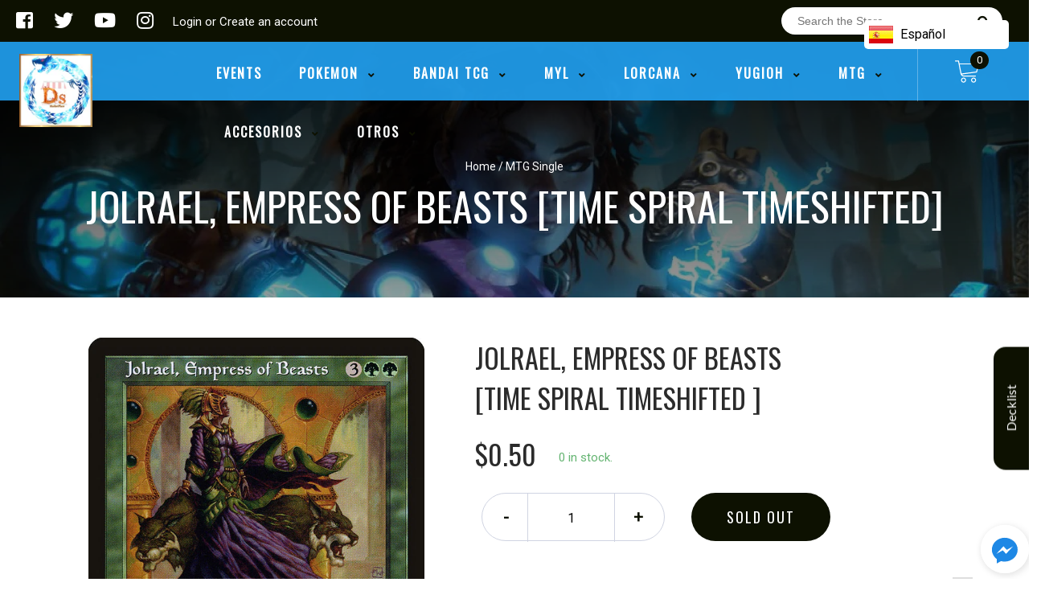

--- FILE ---
content_type: text/html; charset=utf-8
request_url: https://us.storedevastation.com/products/mtg-jolrael-empress-of-beaststime-spiral-timeshifted
body_size: 36197
content:
<!doctype html>
<!--[if IE 8]><html class="no-js lt-ie9" lang="en"> <![endif]-->
<!--[if IE 9 ]><html class="ie9 no-js"> <![endif]-->
<!--[if (gt IE 9)|!(IE)]><!-->
<html class="no-js no-touch bodyScroll">
<!--<![endif]-->

<head>




   <meta name="description" content="Set:          Time Spiral Timeshifted                      Type:          Legendary Creature — Human Spellshaper                      Rarity:          Rare                      Cost:          {3}{G}{G}                          {2}{G}, {T}, Discard two cards: All lands target player controls become 3/3 creatures until end of turn. They're still lands.                            'I need no army. I have Jamuraa.' Devastation Store">






  <title>Jolrael, Empress of Beasts [Time Spiral Timeshifted] | Devastation Store</title>



  <!-- Global site tag (gtag.js) - Google Ads: 782329994 -->
<script async src="https://www.googletagmanager.com/gtag/js?id=AW-782329994"></script>
<script>
  window.dataLayer = window.dataLayer || [];
  function gtag(){dataLayer.push(arguments);}
  gtag('js', new Date());

  gtag('config', 'AW-782329994');
</script>


  <!-- Basic page needs ================================================== -->
  <meta charset="utf-8">
  <meta http-equiv="X-UA-Compatible" content="IE=edge,chrome=1">

  
  <link rel="shortcut icon" href="//us.storedevastation.com/cdn/shop/t/4/assets/favicon.png?v=74803998658727506721655838687" type="image/png" />
  

  <!-- Title and description ================================================== -->
   

  

  <!-- Helpers ================================================== -->
  
<meta property="og:site_name" content="Devastation Store">
<meta property="og:url" content="https://us.storedevastation.com/products/mtg-jolrael-empress-of-beaststime-spiral-timeshifted">
<meta property="og:title" content="Jolrael, Empress of Beasts [Time Spiral Timeshifted]">
<meta property="og:type" content="product">
<meta property="og:description" content="Set: Time Spiral Timeshifted Type: Legendary Creature — Human Spellshaper Rarity: Rare Cost: {3}{G}{G} {2}{G}, {T}, Discard two cards: All lands target player controls become 3/3 creatures until end of turn. They&#39;re still lands. &quot;I need no army. I have Jamuraa.&quot;"><meta property="og:price:amount" content="0.30">
  <meta property="og:price:currency" content="USD"><meta property="og:image" content="http://us.storedevastation.com/cdn/shop/products/ece3a913-8b83-5122-8447-0c091773eb31_1024x1024.jpg?v=1636746194">
<meta property="og:image:secure_url" content="https://us.storedevastation.com/cdn/shop/products/ece3a913-8b83-5122-8447-0c091773eb31_1024x1024.jpg?v=1636746194">

<meta name="twitter:site" content="@#">
<meta name="twitter:card" content="summary_large_image">
<meta name="twitter:title" content="Jolrael, Empress of Beasts [Time Spiral Timeshifted]">
<meta name="twitter:description" content="Set: Time Spiral Timeshifted Type: Legendary Creature — Human Spellshaper Rarity: Rare Cost: {3}{G}{G} {2}{G}, {T}, Discard two cards: All lands target player controls become 3/3 creatures until end of turn. They&#39;re still lands. &quot;I need no army. I have Jamuraa.&quot;">
<meta name="twitter:image:width" content="480">
<meta name="twitter:image:height" content="480">
<meta name="twitter:image" content="http://us.storedevastation.com/cdn/shop/products/ece3a913-8b83-5122-8447-0c091773eb31_1024x1024.jpg?v=1636746194">

  <link rel="canonical" href="https://us.storedevastation.com/products/mtg-jolrael-empress-of-beaststime-spiral-timeshifted">
  <meta name="viewport" content="width=device-width, initial-scale=1, maximum-scale=1">
  <meta name="theme-color" content="#0d1101">

  <!-- CSS ================================================== -->
  <link href="//us.storedevastation.com/cdn/shop/t/4/assets/owl.carousel.css?v=36884556095907238731655838747" rel="stylesheet" type="text/css" media="all" />
  <link href="//us.storedevastation.com/cdn/shop/t/4/assets/lightbox.css?v=48637467938156220971655838712" rel="stylesheet" type="text/css" media="all" />
  <link href="//us.storedevastation.com/cdn/shop/t/4/assets/stylesheet.scss.css?v=18680186834436128141655838747" rel="stylesheet" type="text/css" media="all" />
  <link href="//us.storedevastation.com/cdn/shop/t/4/assets/customCss.scss.css?v=111603181540343972631655838747" rel="stylesheet" type="text/css" media="all" />
  <link rel="stylesheet" href="https://use.fontawesome.com/releases/v5.8.1/css/all.css"
    integrity="sha384-50oBUHEmvpQ+1lW4y57PTFmhCaXp0ML5d60M1M7uH2+nqUivzIebhndOJK28anvf" crossorigin="anonymous">
  <link rel="stylesheet" href="https://stackpath.bootstrapcdn.com/bootstrap/4.3.1/css/bootstrap.min.css"
    integrity="sha384-ggOyR0iXCbMQv3Xipma34MD+dH/1fQ784/j6cY/iJTQUOhcWr7x9JvoRxT2MZw1T" crossorigin="anonymous">
  <link href="https://fonts.googleapis.com/css?family=Roboto&display=swap" rel="stylesheet">
  <link href="https://fonts.googleapis.com/css?family=Oswald&display=swap" rel="stylesheet">
  <link href="https://cdn.binderpos.com/eventCalendar.css" rel="stylesheet" type="text/css" media="all" />
  <link rel="stylesheet" type="text/css" href="https://cdn.jsdelivr.net/npm/toastify-js/src/toastify.min.css">
  <link href="https://cdnjs.cloudflare.com/ajax/libs/select2/4.0.8/css/select2.min.css" rel="stylesheet" />
  <link href="//cdn.jsdelivr.net/npm/mana-font@latest/css/mana.css" rel="stylesheet" type="text/css" />
  <link href="https://fonts.googleapis.com/css?family=Poppins&display=swap" rel="stylesheet">

  <!-- Header hook for plugins ================================================== -->
  <link href="//us.storedevastation.com/cdn/shop/t/4/assets/globopreorder.css?v=170413686861817417171655838697" rel="stylesheet" type="text/css" media="all" />

    <script type="text/javascript">
        var GPOProduct = {
            "product": {
                "id": 4388146151506,
                "variants": {
                    
                        31385930989650 : {
                            "id": 31385930989650,
                            "inventory_management": "shopify",
                            "inventory_policy": "deny",
                            "inventory_quantity": 0
                        }
                        ,
                        31385931186258 : {
                            "id": 31385931186258,
                            "inventory_management": "shopify",
                            "inventory_policy": "deny",
                            "inventory_quantity": 0
                        }
                        ,
                        31385931546706 : {
                            "id": 31385931546706,
                            "inventory_management": "shopify",
                            "inventory_policy": "deny",
                            "inventory_quantity": 0
                        }
                        ,
                        31385932005458 : {
                            "id": 31385932005458,
                            "inventory_management": "shopify",
                            "inventory_policy": "deny",
                            "inventory_quantity": 0
                        }
                        ,
                        31385932562514 : {
                            "id": 31385932562514,
                            "inventory_management": "shopify",
                            "inventory_policy": "deny",
                            "inventory_quantity": 0
                        }
                        ,
                        31385931087954 : {
                            "id": 31385931087954,
                            "inventory_management": "shopify",
                            "inventory_policy": "deny",
                            "inventory_quantity": 0
                        }
                        ,
                        31385931317330 : {
                            "id": 31385931317330,
                            "inventory_management": "shopify",
                            "inventory_policy": "deny",
                            "inventory_quantity": 0
                        }
                        ,
                        31385931776082 : {
                            "id": 31385931776082,
                            "inventory_management": "shopify",
                            "inventory_policy": "deny",
                            "inventory_quantity": 0
                        }
                        ,
                        31385932267602 : {
                            "id": 31385932267602,
                            "inventory_management": "shopify",
                            "inventory_policy": "deny",
                            "inventory_quantity": 0
                        }
                        ,
                        31385932857426 : {
                            "id": 31385932857426,
                            "inventory_management": "shopify",
                            "inventory_policy": "deny",
                            "inventory_quantity": 0
                        }
                        ,
                        31385933119570 : {
                            "id": 31385933119570,
                            "inventory_management": "shopify",
                            "inventory_policy": "deny",
                            "inventory_quantity": 0
                        }
                        ,
                        31385933676626 : {
                            "id": 31385933676626,
                            "inventory_management": "shopify",
                            "inventory_policy": "deny",
                            "inventory_quantity": 0
                        }
                        ,
                        31385934168146 : {
                            "id": 31385934168146,
                            "inventory_management": "shopify",
                            "inventory_policy": "deny",
                            "inventory_quantity": 0
                        }
                        ,
                        31385934823506 : {
                            "id": 31385934823506,
                            "inventory_management": "shopify",
                            "inventory_policy": "deny",
                            "inventory_quantity": 0
                        }
                        ,
                        31385935511634 : {
                            "id": 31385935511634,
                            "inventory_management": "shopify",
                            "inventory_policy": "deny",
                            "inventory_quantity": 0
                        }
                        ,
                        31385933381714 : {
                            "id": 31385933381714,
                            "inventory_management": "shopify",
                            "inventory_policy": "deny",
                            "inventory_quantity": 0
                        }
                        ,
                        31385933906002 : {
                            "id": 31385933906002,
                            "inventory_management": "shopify",
                            "inventory_policy": "deny",
                            "inventory_quantity": 0
                        }
                        ,
                        31385934397522 : {
                            "id": 31385934397522,
                            "inventory_management": "shopify",
                            "inventory_policy": "deny",
                            "inventory_quantity": 0
                        }
                        ,
                        31385935118418 : {
                            "id": 31385935118418,
                            "inventory_management": "shopify",
                            "inventory_policy": "deny",
                            "inventory_quantity": 0
                        }
                        ,
                        31385935806546 : {
                            "id": 31385935806546,
                            "inventory_management": "shopify",
                            "inventory_policy": "deny",
                            "inventory_quantity": 0
                        }
                        
                },
                "selected_variant":
                    31385930989650
                
            }
        };
    </script>


<script src="//us.storedevastation.com/cdn/shop/t/4/assets/globopreorder_params.js?v=134743314696610806101655838699"></script>
<script src="//us.storedevastation.com/cdn/shop/t/4/assets/globopreorder.js?v=63755448621613787561655838698" defer="defer"></script>
<script>window.performance && window.performance.mark && window.performance.mark('shopify.content_for_header.start');</script><meta name="google-site-verification" content="EiNa7TO5efOBztglnbI-67yQrDp4syEsG-FMZMmSqOk">
<meta name="google-site-verification" content="Oqvmx3_moR-EiNb91StOkuj93AQwkHa5DM3HOlFl8V0">
<meta name="google-site-verification" content="pJ45_2nsMM5Q6XjODd8anJD7R4xcI9UtxteLQg1JN8c">
<meta name="facebook-domain-verification" content="9un2lu3xiyewgp5axy8upz6jg9rawh">
<meta id="shopify-digital-wallet" name="shopify-digital-wallet" content="/27596619858/digital_wallets/dialog">
<meta name="shopify-checkout-api-token" content="95c017b3de59c2ef0586846e20bdf079">
<meta id="in-context-paypal-metadata" data-shop-id="27596619858" data-venmo-supported="true" data-environment="production" data-locale="en_US" data-paypal-v4="true" data-currency="USD">
<link rel="alternate" hreflang="x-default" href="https://storedevastation.com/products/mtg-jolrael-empress-of-beaststime-spiral-timeshifted">
<link rel="alternate" hreflang="es" href="https://storedevastation.com/products/mtg-jolrael-empress-of-beaststime-spiral-timeshifted">
<link rel="alternate" hreflang="en-US" href="https://us.storedevastation.com/products/mtg-jolrael-empress-of-beaststime-spiral-timeshifted">
<link rel="alternate" hreflang="es-AC" href="https://devastation-store-chile.myshopify.com/products/mtg-jolrael-empress-of-beaststime-spiral-timeshifted">
<link rel="alternate" hreflang="es-AE" href="https://devastation-store-chile.myshopify.com/products/mtg-jolrael-empress-of-beaststime-spiral-timeshifted">
<link rel="alternate" hreflang="es-AF" href="https://devastation-store-chile.myshopify.com/products/mtg-jolrael-empress-of-beaststime-spiral-timeshifted">
<link rel="alternate" hreflang="es-AG" href="https://devastation-store-chile.myshopify.com/products/mtg-jolrael-empress-of-beaststime-spiral-timeshifted">
<link rel="alternate" hreflang="es-AI" href="https://devastation-store-chile.myshopify.com/products/mtg-jolrael-empress-of-beaststime-spiral-timeshifted">
<link rel="alternate" hreflang="es-AL" href="https://devastation-store-chile.myshopify.com/products/mtg-jolrael-empress-of-beaststime-spiral-timeshifted">
<link rel="alternate" hreflang="es-AM" href="https://devastation-store-chile.myshopify.com/products/mtg-jolrael-empress-of-beaststime-spiral-timeshifted">
<link rel="alternate" hreflang="es-AO" href="https://devastation-store-chile.myshopify.com/products/mtg-jolrael-empress-of-beaststime-spiral-timeshifted">
<link rel="alternate" hreflang="es-AU" href="https://devastation-store-chile.myshopify.com/products/mtg-jolrael-empress-of-beaststime-spiral-timeshifted">
<link rel="alternate" hreflang="es-AW" href="https://devastation-store-chile.myshopify.com/products/mtg-jolrael-empress-of-beaststime-spiral-timeshifted">
<link rel="alternate" hreflang="es-AZ" href="https://devastation-store-chile.myshopify.com/products/mtg-jolrael-empress-of-beaststime-spiral-timeshifted">
<link rel="alternate" hreflang="es-BA" href="https://devastation-store-chile.myshopify.com/products/mtg-jolrael-empress-of-beaststime-spiral-timeshifted">
<link rel="alternate" hreflang="es-BB" href="https://devastation-store-chile.myshopify.com/products/mtg-jolrael-empress-of-beaststime-spiral-timeshifted">
<link rel="alternate" hreflang="es-BD" href="https://devastation-store-chile.myshopify.com/products/mtg-jolrael-empress-of-beaststime-spiral-timeshifted">
<link rel="alternate" hreflang="es-BF" href="https://devastation-store-chile.myshopify.com/products/mtg-jolrael-empress-of-beaststime-spiral-timeshifted">
<link rel="alternate" hreflang="es-BG" href="https://devastation-store-chile.myshopify.com/products/mtg-jolrael-empress-of-beaststime-spiral-timeshifted">
<link rel="alternate" hreflang="es-BH" href="https://devastation-store-chile.myshopify.com/products/mtg-jolrael-empress-of-beaststime-spiral-timeshifted">
<link rel="alternate" hreflang="es-BI" href="https://devastation-store-chile.myshopify.com/products/mtg-jolrael-empress-of-beaststime-spiral-timeshifted">
<link rel="alternate" hreflang="es-BJ" href="https://devastation-store-chile.myshopify.com/products/mtg-jolrael-empress-of-beaststime-spiral-timeshifted">
<link rel="alternate" hreflang="es-BM" href="https://devastation-store-chile.myshopify.com/products/mtg-jolrael-empress-of-beaststime-spiral-timeshifted">
<link rel="alternate" hreflang="es-BN" href="https://devastation-store-chile.myshopify.com/products/mtg-jolrael-empress-of-beaststime-spiral-timeshifted">
<link rel="alternate" hreflang="es-BO" href="https://devastation-store-chile.myshopify.com/products/mtg-jolrael-empress-of-beaststime-spiral-timeshifted">
<link rel="alternate" hreflang="es-BQ" href="https://devastation-store-chile.myshopify.com/products/mtg-jolrael-empress-of-beaststime-spiral-timeshifted">
<link rel="alternate" hreflang="es-BR" href="https://devastation-store-chile.myshopify.com/products/mtg-jolrael-empress-of-beaststime-spiral-timeshifted">
<link rel="alternate" hreflang="es-BS" href="https://devastation-store-chile.myshopify.com/products/mtg-jolrael-empress-of-beaststime-spiral-timeshifted">
<link rel="alternate" hreflang="es-BT" href="https://devastation-store-chile.myshopify.com/products/mtg-jolrael-empress-of-beaststime-spiral-timeshifted">
<link rel="alternate" hreflang="es-BW" href="https://devastation-store-chile.myshopify.com/products/mtg-jolrael-empress-of-beaststime-spiral-timeshifted">
<link rel="alternate" hreflang="es-BY" href="https://devastation-store-chile.myshopify.com/products/mtg-jolrael-empress-of-beaststime-spiral-timeshifted">
<link rel="alternate" hreflang="es-BZ" href="https://devastation-store-chile.myshopify.com/products/mtg-jolrael-empress-of-beaststime-spiral-timeshifted">
<link rel="alternate" hreflang="es-CA" href="https://devastation-store-chile.myshopify.com/products/mtg-jolrael-empress-of-beaststime-spiral-timeshifted">
<link rel="alternate" hreflang="es-CC" href="https://devastation-store-chile.myshopify.com/products/mtg-jolrael-empress-of-beaststime-spiral-timeshifted">
<link rel="alternate" hreflang="es-CD" href="https://devastation-store-chile.myshopify.com/products/mtg-jolrael-empress-of-beaststime-spiral-timeshifted">
<link rel="alternate" hreflang="es-CF" href="https://devastation-store-chile.myshopify.com/products/mtg-jolrael-empress-of-beaststime-spiral-timeshifted">
<link rel="alternate" hreflang="es-CG" href="https://devastation-store-chile.myshopify.com/products/mtg-jolrael-empress-of-beaststime-spiral-timeshifted">
<link rel="alternate" hreflang="es-CH" href="https://devastation-store-chile.myshopify.com/products/mtg-jolrael-empress-of-beaststime-spiral-timeshifted">
<link rel="alternate" hreflang="es-CI" href="https://devastation-store-chile.myshopify.com/products/mtg-jolrael-empress-of-beaststime-spiral-timeshifted">
<link rel="alternate" hreflang="es-CK" href="https://devastation-store-chile.myshopify.com/products/mtg-jolrael-empress-of-beaststime-spiral-timeshifted">
<link rel="alternate" hreflang="es-CM" href="https://devastation-store-chile.myshopify.com/products/mtg-jolrael-empress-of-beaststime-spiral-timeshifted">
<link rel="alternate" hreflang="es-CN" href="https://devastation-store-chile.myshopify.com/products/mtg-jolrael-empress-of-beaststime-spiral-timeshifted">
<link rel="alternate" hreflang="es-CR" href="https://devastation-store-chile.myshopify.com/products/mtg-jolrael-empress-of-beaststime-spiral-timeshifted">
<link rel="alternate" hreflang="es-CV" href="https://devastation-store-chile.myshopify.com/products/mtg-jolrael-empress-of-beaststime-spiral-timeshifted">
<link rel="alternate" hreflang="es-CW" href="https://devastation-store-chile.myshopify.com/products/mtg-jolrael-empress-of-beaststime-spiral-timeshifted">
<link rel="alternate" hreflang="es-CX" href="https://devastation-store-chile.myshopify.com/products/mtg-jolrael-empress-of-beaststime-spiral-timeshifted">
<link rel="alternate" hreflang="es-CZ" href="https://devastation-store-chile.myshopify.com/products/mtg-jolrael-empress-of-beaststime-spiral-timeshifted">
<link rel="alternate" hreflang="es-DJ" href="https://devastation-store-chile.myshopify.com/products/mtg-jolrael-empress-of-beaststime-spiral-timeshifted">
<link rel="alternate" hreflang="es-DK" href="https://devastation-store-chile.myshopify.com/products/mtg-jolrael-empress-of-beaststime-spiral-timeshifted">
<link rel="alternate" hreflang="es-DM" href="https://devastation-store-chile.myshopify.com/products/mtg-jolrael-empress-of-beaststime-spiral-timeshifted">
<link rel="alternate" hreflang="es-DO" href="https://devastation-store-chile.myshopify.com/products/mtg-jolrael-empress-of-beaststime-spiral-timeshifted">
<link rel="alternate" hreflang="es-DZ" href="https://devastation-store-chile.myshopify.com/products/mtg-jolrael-empress-of-beaststime-spiral-timeshifted">
<link rel="alternate" hreflang="es-EC" href="https://devastation-store-chile.myshopify.com/products/mtg-jolrael-empress-of-beaststime-spiral-timeshifted">
<link rel="alternate" hreflang="es-EG" href="https://devastation-store-chile.myshopify.com/products/mtg-jolrael-empress-of-beaststime-spiral-timeshifted">
<link rel="alternate" hreflang="es-EH" href="https://devastation-store-chile.myshopify.com/products/mtg-jolrael-empress-of-beaststime-spiral-timeshifted">
<link rel="alternate" hreflang="es-ER" href="https://devastation-store-chile.myshopify.com/products/mtg-jolrael-empress-of-beaststime-spiral-timeshifted">
<link rel="alternate" hreflang="es-ET" href="https://devastation-store-chile.myshopify.com/products/mtg-jolrael-empress-of-beaststime-spiral-timeshifted">
<link rel="alternate" hreflang="es-FJ" href="https://devastation-store-chile.myshopify.com/products/mtg-jolrael-empress-of-beaststime-spiral-timeshifted">
<link rel="alternate" hreflang="es-FK" href="https://devastation-store-chile.myshopify.com/products/mtg-jolrael-empress-of-beaststime-spiral-timeshifted">
<link rel="alternate" hreflang="es-FO" href="https://devastation-store-chile.myshopify.com/products/mtg-jolrael-empress-of-beaststime-spiral-timeshifted">
<link rel="alternate" hreflang="es-GA" href="https://devastation-store-chile.myshopify.com/products/mtg-jolrael-empress-of-beaststime-spiral-timeshifted">
<link rel="alternate" hreflang="es-GB" href="https://devastation-store-chile.myshopify.com/products/mtg-jolrael-empress-of-beaststime-spiral-timeshifted">
<link rel="alternate" hreflang="es-GD" href="https://devastation-store-chile.myshopify.com/products/mtg-jolrael-empress-of-beaststime-spiral-timeshifted">
<link rel="alternate" hreflang="es-GE" href="https://devastation-store-chile.myshopify.com/products/mtg-jolrael-empress-of-beaststime-spiral-timeshifted">
<link rel="alternate" hreflang="es-GG" href="https://devastation-store-chile.myshopify.com/products/mtg-jolrael-empress-of-beaststime-spiral-timeshifted">
<link rel="alternate" hreflang="es-GH" href="https://devastation-store-chile.myshopify.com/products/mtg-jolrael-empress-of-beaststime-spiral-timeshifted">
<link rel="alternate" hreflang="es-GI" href="https://devastation-store-chile.myshopify.com/products/mtg-jolrael-empress-of-beaststime-spiral-timeshifted">
<link rel="alternate" hreflang="es-GL" href="https://devastation-store-chile.myshopify.com/products/mtg-jolrael-empress-of-beaststime-spiral-timeshifted">
<link rel="alternate" hreflang="es-GM" href="https://devastation-store-chile.myshopify.com/products/mtg-jolrael-empress-of-beaststime-spiral-timeshifted">
<link rel="alternate" hreflang="es-GN" href="https://devastation-store-chile.myshopify.com/products/mtg-jolrael-empress-of-beaststime-spiral-timeshifted">
<link rel="alternate" hreflang="es-GQ" href="https://devastation-store-chile.myshopify.com/products/mtg-jolrael-empress-of-beaststime-spiral-timeshifted">
<link rel="alternate" hreflang="es-GS" href="https://devastation-store-chile.myshopify.com/products/mtg-jolrael-empress-of-beaststime-spiral-timeshifted">
<link rel="alternate" hreflang="es-GT" href="https://devastation-store-chile.myshopify.com/products/mtg-jolrael-empress-of-beaststime-spiral-timeshifted">
<link rel="alternate" hreflang="es-GW" href="https://devastation-store-chile.myshopify.com/products/mtg-jolrael-empress-of-beaststime-spiral-timeshifted">
<link rel="alternate" hreflang="es-GY" href="https://devastation-store-chile.myshopify.com/products/mtg-jolrael-empress-of-beaststime-spiral-timeshifted">
<link rel="alternate" hreflang="es-HK" href="https://devastation-store-chile.myshopify.com/products/mtg-jolrael-empress-of-beaststime-spiral-timeshifted">
<link rel="alternate" hreflang="es-HN" href="https://devastation-store-chile.myshopify.com/products/mtg-jolrael-empress-of-beaststime-spiral-timeshifted">
<link rel="alternate" hreflang="es-HR" href="https://devastation-store-chile.myshopify.com/products/mtg-jolrael-empress-of-beaststime-spiral-timeshifted">
<link rel="alternate" hreflang="es-HT" href="https://devastation-store-chile.myshopify.com/products/mtg-jolrael-empress-of-beaststime-spiral-timeshifted">
<link rel="alternate" hreflang="es-HU" href="https://devastation-store-chile.myshopify.com/products/mtg-jolrael-empress-of-beaststime-spiral-timeshifted">
<link rel="alternate" hreflang="es-ID" href="https://devastation-store-chile.myshopify.com/products/mtg-jolrael-empress-of-beaststime-spiral-timeshifted">
<link rel="alternate" hreflang="es-IL" href="https://devastation-store-chile.myshopify.com/products/mtg-jolrael-empress-of-beaststime-spiral-timeshifted">
<link rel="alternate" hreflang="es-IM" href="https://devastation-store-chile.myshopify.com/products/mtg-jolrael-empress-of-beaststime-spiral-timeshifted">
<link rel="alternate" hreflang="es-IN" href="https://devastation-store-chile.myshopify.com/products/mtg-jolrael-empress-of-beaststime-spiral-timeshifted">
<link rel="alternate" hreflang="es-IO" href="https://devastation-store-chile.myshopify.com/products/mtg-jolrael-empress-of-beaststime-spiral-timeshifted">
<link rel="alternate" hreflang="es-IQ" href="https://devastation-store-chile.myshopify.com/products/mtg-jolrael-empress-of-beaststime-spiral-timeshifted">
<link rel="alternate" hreflang="es-IS" href="https://devastation-store-chile.myshopify.com/products/mtg-jolrael-empress-of-beaststime-spiral-timeshifted">
<link rel="alternate" hreflang="es-JE" href="https://devastation-store-chile.myshopify.com/products/mtg-jolrael-empress-of-beaststime-spiral-timeshifted">
<link rel="alternate" hreflang="es-JM" href="https://devastation-store-chile.myshopify.com/products/mtg-jolrael-empress-of-beaststime-spiral-timeshifted">
<link rel="alternate" hreflang="es-JO" href="https://devastation-store-chile.myshopify.com/products/mtg-jolrael-empress-of-beaststime-spiral-timeshifted">
<link rel="alternate" hreflang="es-JP" href="https://devastation-store-chile.myshopify.com/products/mtg-jolrael-empress-of-beaststime-spiral-timeshifted">
<link rel="alternate" hreflang="es-KE" href="https://devastation-store-chile.myshopify.com/products/mtg-jolrael-empress-of-beaststime-spiral-timeshifted">
<link rel="alternate" hreflang="es-KG" href="https://devastation-store-chile.myshopify.com/products/mtg-jolrael-empress-of-beaststime-spiral-timeshifted">
<link rel="alternate" hreflang="es-KH" href="https://devastation-store-chile.myshopify.com/products/mtg-jolrael-empress-of-beaststime-spiral-timeshifted">
<link rel="alternate" hreflang="es-KI" href="https://devastation-store-chile.myshopify.com/products/mtg-jolrael-empress-of-beaststime-spiral-timeshifted">
<link rel="alternate" hreflang="es-KM" href="https://devastation-store-chile.myshopify.com/products/mtg-jolrael-empress-of-beaststime-spiral-timeshifted">
<link rel="alternate" hreflang="es-KN" href="https://devastation-store-chile.myshopify.com/products/mtg-jolrael-empress-of-beaststime-spiral-timeshifted">
<link rel="alternate" hreflang="es-KR" href="https://devastation-store-chile.myshopify.com/products/mtg-jolrael-empress-of-beaststime-spiral-timeshifted">
<link rel="alternate" hreflang="es-KW" href="https://devastation-store-chile.myshopify.com/products/mtg-jolrael-empress-of-beaststime-spiral-timeshifted">
<link rel="alternate" hreflang="es-KY" href="https://devastation-store-chile.myshopify.com/products/mtg-jolrael-empress-of-beaststime-spiral-timeshifted">
<link rel="alternate" hreflang="es-KZ" href="https://devastation-store-chile.myshopify.com/products/mtg-jolrael-empress-of-beaststime-spiral-timeshifted">
<link rel="alternate" hreflang="es-LA" href="https://devastation-store-chile.myshopify.com/products/mtg-jolrael-empress-of-beaststime-spiral-timeshifted">
<link rel="alternate" hreflang="es-LB" href="https://devastation-store-chile.myshopify.com/products/mtg-jolrael-empress-of-beaststime-spiral-timeshifted">
<link rel="alternate" hreflang="es-LC" href="https://devastation-store-chile.myshopify.com/products/mtg-jolrael-empress-of-beaststime-spiral-timeshifted">
<link rel="alternate" hreflang="es-LI" href="https://devastation-store-chile.myshopify.com/products/mtg-jolrael-empress-of-beaststime-spiral-timeshifted">
<link rel="alternate" hreflang="es-LK" href="https://devastation-store-chile.myshopify.com/products/mtg-jolrael-empress-of-beaststime-spiral-timeshifted">
<link rel="alternate" hreflang="es-LR" href="https://devastation-store-chile.myshopify.com/products/mtg-jolrael-empress-of-beaststime-spiral-timeshifted">
<link rel="alternate" hreflang="es-LS" href="https://devastation-store-chile.myshopify.com/products/mtg-jolrael-empress-of-beaststime-spiral-timeshifted">
<link rel="alternate" hreflang="es-LY" href="https://devastation-store-chile.myshopify.com/products/mtg-jolrael-empress-of-beaststime-spiral-timeshifted">
<link rel="alternate" hreflang="es-MA" href="https://devastation-store-chile.myshopify.com/products/mtg-jolrael-empress-of-beaststime-spiral-timeshifted">
<link rel="alternate" hreflang="es-MD" href="https://devastation-store-chile.myshopify.com/products/mtg-jolrael-empress-of-beaststime-spiral-timeshifted">
<link rel="alternate" hreflang="es-MG" href="https://devastation-store-chile.myshopify.com/products/mtg-jolrael-empress-of-beaststime-spiral-timeshifted">
<link rel="alternate" hreflang="es-MK" href="https://devastation-store-chile.myshopify.com/products/mtg-jolrael-empress-of-beaststime-spiral-timeshifted">
<link rel="alternate" hreflang="es-ML" href="https://devastation-store-chile.myshopify.com/products/mtg-jolrael-empress-of-beaststime-spiral-timeshifted">
<link rel="alternate" hreflang="es-MM" href="https://devastation-store-chile.myshopify.com/products/mtg-jolrael-empress-of-beaststime-spiral-timeshifted">
<link rel="alternate" hreflang="es-MN" href="https://devastation-store-chile.myshopify.com/products/mtg-jolrael-empress-of-beaststime-spiral-timeshifted">
<link rel="alternate" hreflang="es-MO" href="https://devastation-store-chile.myshopify.com/products/mtg-jolrael-empress-of-beaststime-spiral-timeshifted">
<link rel="alternate" hreflang="es-MR" href="https://devastation-store-chile.myshopify.com/products/mtg-jolrael-empress-of-beaststime-spiral-timeshifted">
<link rel="alternate" hreflang="es-MS" href="https://devastation-store-chile.myshopify.com/products/mtg-jolrael-empress-of-beaststime-spiral-timeshifted">
<link rel="alternate" hreflang="es-MU" href="https://devastation-store-chile.myshopify.com/products/mtg-jolrael-empress-of-beaststime-spiral-timeshifted">
<link rel="alternate" hreflang="es-MV" href="https://devastation-store-chile.myshopify.com/products/mtg-jolrael-empress-of-beaststime-spiral-timeshifted">
<link rel="alternate" hreflang="es-MW" href="https://devastation-store-chile.myshopify.com/products/mtg-jolrael-empress-of-beaststime-spiral-timeshifted">
<link rel="alternate" hreflang="es-MY" href="https://devastation-store-chile.myshopify.com/products/mtg-jolrael-empress-of-beaststime-spiral-timeshifted">
<link rel="alternate" hreflang="es-MZ" href="https://devastation-store-chile.myshopify.com/products/mtg-jolrael-empress-of-beaststime-spiral-timeshifted">
<link rel="alternate" hreflang="es-NA" href="https://devastation-store-chile.myshopify.com/products/mtg-jolrael-empress-of-beaststime-spiral-timeshifted">
<link rel="alternate" hreflang="es-NC" href="https://devastation-store-chile.myshopify.com/products/mtg-jolrael-empress-of-beaststime-spiral-timeshifted">
<link rel="alternate" hreflang="es-NE" href="https://devastation-store-chile.myshopify.com/products/mtg-jolrael-empress-of-beaststime-spiral-timeshifted">
<link rel="alternate" hreflang="es-NF" href="https://devastation-store-chile.myshopify.com/products/mtg-jolrael-empress-of-beaststime-spiral-timeshifted">
<link rel="alternate" hreflang="es-NG" href="https://devastation-store-chile.myshopify.com/products/mtg-jolrael-empress-of-beaststime-spiral-timeshifted">
<link rel="alternate" hreflang="es-NI" href="https://devastation-store-chile.myshopify.com/products/mtg-jolrael-empress-of-beaststime-spiral-timeshifted">
<link rel="alternate" hreflang="es-NO" href="https://devastation-store-chile.myshopify.com/products/mtg-jolrael-empress-of-beaststime-spiral-timeshifted">
<link rel="alternate" hreflang="es-NP" href="https://devastation-store-chile.myshopify.com/products/mtg-jolrael-empress-of-beaststime-spiral-timeshifted">
<link rel="alternate" hreflang="es-NR" href="https://devastation-store-chile.myshopify.com/products/mtg-jolrael-empress-of-beaststime-spiral-timeshifted">
<link rel="alternate" hreflang="es-NU" href="https://devastation-store-chile.myshopify.com/products/mtg-jolrael-empress-of-beaststime-spiral-timeshifted">
<link rel="alternate" hreflang="es-NZ" href="https://devastation-store-chile.myshopify.com/products/mtg-jolrael-empress-of-beaststime-spiral-timeshifted">
<link rel="alternate" hreflang="es-OM" href="https://devastation-store-chile.myshopify.com/products/mtg-jolrael-empress-of-beaststime-spiral-timeshifted">
<link rel="alternate" hreflang="es-PA" href="https://devastation-store-chile.myshopify.com/products/mtg-jolrael-empress-of-beaststime-spiral-timeshifted">
<link rel="alternate" hreflang="es-PE" href="https://devastation-store-chile.myshopify.com/products/mtg-jolrael-empress-of-beaststime-spiral-timeshifted">
<link rel="alternate" hreflang="es-PF" href="https://devastation-store-chile.myshopify.com/products/mtg-jolrael-empress-of-beaststime-spiral-timeshifted">
<link rel="alternate" hreflang="es-PG" href="https://devastation-store-chile.myshopify.com/products/mtg-jolrael-empress-of-beaststime-spiral-timeshifted">
<link rel="alternate" hreflang="es-PH" href="https://devastation-store-chile.myshopify.com/products/mtg-jolrael-empress-of-beaststime-spiral-timeshifted">
<link rel="alternate" hreflang="es-PK" href="https://devastation-store-chile.myshopify.com/products/mtg-jolrael-empress-of-beaststime-spiral-timeshifted">
<link rel="alternate" hreflang="es-PL" href="https://devastation-store-chile.myshopify.com/products/mtg-jolrael-empress-of-beaststime-spiral-timeshifted">
<link rel="alternate" hreflang="es-PN" href="https://devastation-store-chile.myshopify.com/products/mtg-jolrael-empress-of-beaststime-spiral-timeshifted">
<link rel="alternate" hreflang="es-PS" href="https://devastation-store-chile.myshopify.com/products/mtg-jolrael-empress-of-beaststime-spiral-timeshifted">
<link rel="alternate" hreflang="es-PY" href="https://devastation-store-chile.myshopify.com/products/mtg-jolrael-empress-of-beaststime-spiral-timeshifted">
<link rel="alternate" hreflang="es-QA" href="https://devastation-store-chile.myshopify.com/products/mtg-jolrael-empress-of-beaststime-spiral-timeshifted">
<link rel="alternate" hreflang="es-RO" href="https://devastation-store-chile.myshopify.com/products/mtg-jolrael-empress-of-beaststime-spiral-timeshifted">
<link rel="alternate" hreflang="es-RS" href="https://devastation-store-chile.myshopify.com/products/mtg-jolrael-empress-of-beaststime-spiral-timeshifted">
<link rel="alternate" hreflang="es-RU" href="https://devastation-store-chile.myshopify.com/products/mtg-jolrael-empress-of-beaststime-spiral-timeshifted">
<link rel="alternate" hreflang="es-RW" href="https://devastation-store-chile.myshopify.com/products/mtg-jolrael-empress-of-beaststime-spiral-timeshifted">
<link rel="alternate" hreflang="es-SA" href="https://devastation-store-chile.myshopify.com/products/mtg-jolrael-empress-of-beaststime-spiral-timeshifted">
<link rel="alternate" hreflang="es-SB" href="https://devastation-store-chile.myshopify.com/products/mtg-jolrael-empress-of-beaststime-spiral-timeshifted">
<link rel="alternate" hreflang="es-SC" href="https://devastation-store-chile.myshopify.com/products/mtg-jolrael-empress-of-beaststime-spiral-timeshifted">
<link rel="alternate" hreflang="es-SD" href="https://devastation-store-chile.myshopify.com/products/mtg-jolrael-empress-of-beaststime-spiral-timeshifted">
<link rel="alternate" hreflang="es-SE" href="https://devastation-store-chile.myshopify.com/products/mtg-jolrael-empress-of-beaststime-spiral-timeshifted">
<link rel="alternate" hreflang="es-SG" href="https://devastation-store-chile.myshopify.com/products/mtg-jolrael-empress-of-beaststime-spiral-timeshifted">
<link rel="alternate" hreflang="es-SH" href="https://devastation-store-chile.myshopify.com/products/mtg-jolrael-empress-of-beaststime-spiral-timeshifted">
<link rel="alternate" hreflang="es-SJ" href="https://devastation-store-chile.myshopify.com/products/mtg-jolrael-empress-of-beaststime-spiral-timeshifted">
<link rel="alternate" hreflang="es-SL" href="https://devastation-store-chile.myshopify.com/products/mtg-jolrael-empress-of-beaststime-spiral-timeshifted">
<link rel="alternate" hreflang="es-SN" href="https://devastation-store-chile.myshopify.com/products/mtg-jolrael-empress-of-beaststime-spiral-timeshifted">
<link rel="alternate" hreflang="es-SO" href="https://devastation-store-chile.myshopify.com/products/mtg-jolrael-empress-of-beaststime-spiral-timeshifted">
<link rel="alternate" hreflang="es-SR" href="https://devastation-store-chile.myshopify.com/products/mtg-jolrael-empress-of-beaststime-spiral-timeshifted">
<link rel="alternate" hreflang="es-SS" href="https://devastation-store-chile.myshopify.com/products/mtg-jolrael-empress-of-beaststime-spiral-timeshifted">
<link rel="alternate" hreflang="es-ST" href="https://devastation-store-chile.myshopify.com/products/mtg-jolrael-empress-of-beaststime-spiral-timeshifted">
<link rel="alternate" hreflang="es-SV" href="https://devastation-store-chile.myshopify.com/products/mtg-jolrael-empress-of-beaststime-spiral-timeshifted">
<link rel="alternate" hreflang="es-SX" href="https://devastation-store-chile.myshopify.com/products/mtg-jolrael-empress-of-beaststime-spiral-timeshifted">
<link rel="alternate" hreflang="es-SZ" href="https://devastation-store-chile.myshopify.com/products/mtg-jolrael-empress-of-beaststime-spiral-timeshifted">
<link rel="alternate" hreflang="es-TA" href="https://devastation-store-chile.myshopify.com/products/mtg-jolrael-empress-of-beaststime-spiral-timeshifted">
<link rel="alternate" hreflang="es-TC" href="https://devastation-store-chile.myshopify.com/products/mtg-jolrael-empress-of-beaststime-spiral-timeshifted">
<link rel="alternate" hreflang="es-TD" href="https://devastation-store-chile.myshopify.com/products/mtg-jolrael-empress-of-beaststime-spiral-timeshifted">
<link rel="alternate" hreflang="es-TG" href="https://devastation-store-chile.myshopify.com/products/mtg-jolrael-empress-of-beaststime-spiral-timeshifted">
<link rel="alternate" hreflang="es-TH" href="https://devastation-store-chile.myshopify.com/products/mtg-jolrael-empress-of-beaststime-spiral-timeshifted">
<link rel="alternate" hreflang="es-TJ" href="https://devastation-store-chile.myshopify.com/products/mtg-jolrael-empress-of-beaststime-spiral-timeshifted">
<link rel="alternate" hreflang="es-TK" href="https://devastation-store-chile.myshopify.com/products/mtg-jolrael-empress-of-beaststime-spiral-timeshifted">
<link rel="alternate" hreflang="es-TL" href="https://devastation-store-chile.myshopify.com/products/mtg-jolrael-empress-of-beaststime-spiral-timeshifted">
<link rel="alternate" hreflang="es-TM" href="https://devastation-store-chile.myshopify.com/products/mtg-jolrael-empress-of-beaststime-spiral-timeshifted">
<link rel="alternate" hreflang="es-TN" href="https://devastation-store-chile.myshopify.com/products/mtg-jolrael-empress-of-beaststime-spiral-timeshifted">
<link rel="alternate" hreflang="es-TO" href="https://devastation-store-chile.myshopify.com/products/mtg-jolrael-empress-of-beaststime-spiral-timeshifted">
<link rel="alternate" hreflang="es-TR" href="https://devastation-store-chile.myshopify.com/products/mtg-jolrael-empress-of-beaststime-spiral-timeshifted">
<link rel="alternate" hreflang="es-TT" href="https://devastation-store-chile.myshopify.com/products/mtg-jolrael-empress-of-beaststime-spiral-timeshifted">
<link rel="alternate" hreflang="es-TV" href="https://devastation-store-chile.myshopify.com/products/mtg-jolrael-empress-of-beaststime-spiral-timeshifted">
<link rel="alternate" hreflang="es-TW" href="https://devastation-store-chile.myshopify.com/products/mtg-jolrael-empress-of-beaststime-spiral-timeshifted">
<link rel="alternate" hreflang="es-TZ" href="https://devastation-store-chile.myshopify.com/products/mtg-jolrael-empress-of-beaststime-spiral-timeshifted">
<link rel="alternate" hreflang="es-UA" href="https://devastation-store-chile.myshopify.com/products/mtg-jolrael-empress-of-beaststime-spiral-timeshifted">
<link rel="alternate" hreflang="es-UG" href="https://devastation-store-chile.myshopify.com/products/mtg-jolrael-empress-of-beaststime-spiral-timeshifted">
<link rel="alternate" hreflang="es-UM" href="https://devastation-store-chile.myshopify.com/products/mtg-jolrael-empress-of-beaststime-spiral-timeshifted">
<link rel="alternate" hreflang="es-UY" href="https://devastation-store-chile.myshopify.com/products/mtg-jolrael-empress-of-beaststime-spiral-timeshifted">
<link rel="alternate" hreflang="es-UZ" href="https://devastation-store-chile.myshopify.com/products/mtg-jolrael-empress-of-beaststime-spiral-timeshifted">
<link rel="alternate" hreflang="es-VC" href="https://devastation-store-chile.myshopify.com/products/mtg-jolrael-empress-of-beaststime-spiral-timeshifted">
<link rel="alternate" hreflang="es-VE" href="https://devastation-store-chile.myshopify.com/products/mtg-jolrael-empress-of-beaststime-spiral-timeshifted">
<link rel="alternate" hreflang="es-VG" href="https://devastation-store-chile.myshopify.com/products/mtg-jolrael-empress-of-beaststime-spiral-timeshifted">
<link rel="alternate" hreflang="es-VN" href="https://devastation-store-chile.myshopify.com/products/mtg-jolrael-empress-of-beaststime-spiral-timeshifted">
<link rel="alternate" hreflang="es-VU" href="https://devastation-store-chile.myshopify.com/products/mtg-jolrael-empress-of-beaststime-spiral-timeshifted">
<link rel="alternate" hreflang="es-WF" href="https://devastation-store-chile.myshopify.com/products/mtg-jolrael-empress-of-beaststime-spiral-timeshifted">
<link rel="alternate" hreflang="es-WS" href="https://devastation-store-chile.myshopify.com/products/mtg-jolrael-empress-of-beaststime-spiral-timeshifted">
<link rel="alternate" hreflang="es-YE" href="https://devastation-store-chile.myshopify.com/products/mtg-jolrael-empress-of-beaststime-spiral-timeshifted">
<link rel="alternate" hreflang="es-ZA" href="https://devastation-store-chile.myshopify.com/products/mtg-jolrael-empress-of-beaststime-spiral-timeshifted">
<link rel="alternate" hreflang="es-ZM" href="https://devastation-store-chile.myshopify.com/products/mtg-jolrael-empress-of-beaststime-spiral-timeshifted">
<link rel="alternate" hreflang="es-ZW" href="https://devastation-store-chile.myshopify.com/products/mtg-jolrael-empress-of-beaststime-spiral-timeshifted">
<link rel="alternate" hreflang="es-MX" href="https://www.mx.storedevastation.com/products/mtg-jolrael-empress-of-beaststime-spiral-timeshifted">
<link rel="alternate" type="application/json+oembed" href="https://us.storedevastation.com/products/mtg-jolrael-empress-of-beaststime-spiral-timeshifted.oembed">
<script async="async" src="/checkouts/internal/preloads.js?locale=en-US"></script>
<link rel="preconnect" href="https://shop.app" crossorigin="anonymous">
<script async="async" src="https://shop.app/checkouts/internal/preloads.js?locale=en-US&shop_id=27596619858" crossorigin="anonymous"></script>
<script id="apple-pay-shop-capabilities" type="application/json">{"shopId":27596619858,"countryCode":"US","currencyCode":"USD","merchantCapabilities":["supports3DS"],"merchantId":"gid:\/\/shopify\/Shop\/27596619858","merchantName":"Devastation Store","requiredBillingContactFields":["postalAddress","email","phone"],"requiredShippingContactFields":["postalAddress","email","phone"],"shippingType":"shipping","supportedNetworks":["visa","masterCard","amex","discover","elo","jcb"],"total":{"type":"pending","label":"Devastation Store","amount":"1.00"},"shopifyPaymentsEnabled":true,"supportsSubscriptions":true}</script>
<script id="shopify-features" type="application/json">{"accessToken":"95c017b3de59c2ef0586846e20bdf079","betas":["rich-media-storefront-analytics"],"domain":"us.storedevastation.com","predictiveSearch":true,"shopId":27596619858,"locale":"en"}</script>
<script>var Shopify = Shopify || {};
Shopify.shop = "devastation-store-chile.myshopify.com";
Shopify.locale = "en";
Shopify.currency = {"active":"USD","rate":"1.0"};
Shopify.country = "US";
Shopify.theme = {"name":"BinderPOS Theme v2.0 con mensaje de pago en cuotas","id":130690416811,"schema_name":null,"schema_version":null,"theme_store_id":null,"role":"main"};
Shopify.theme.handle = "null";
Shopify.theme.style = {"id":null,"handle":null};
Shopify.cdnHost = "us.storedevastation.com/cdn";
Shopify.routes = Shopify.routes || {};
Shopify.routes.root = "/";</script>
<script type="module">!function(o){(o.Shopify=o.Shopify||{}).modules=!0}(window);</script>
<script>!function(o){function n(){var o=[];function n(){o.push(Array.prototype.slice.apply(arguments))}return n.q=o,n}var t=o.Shopify=o.Shopify||{};t.loadFeatures=n(),t.autoloadFeatures=n()}(window);</script>
<script>
  window.ShopifyPay = window.ShopifyPay || {};
  window.ShopifyPay.apiHost = "shop.app\/pay";
  window.ShopifyPay.redirectState = null;
</script>
<script id="shop-js-analytics" type="application/json">{"pageType":"product"}</script>
<script defer="defer" async type="module" src="//us.storedevastation.com/cdn/shopifycloud/shop-js/modules/v2/client.init-shop-cart-sync_C5BV16lS.en.esm.js"></script>
<script defer="defer" async type="module" src="//us.storedevastation.com/cdn/shopifycloud/shop-js/modules/v2/chunk.common_CygWptCX.esm.js"></script>
<script type="module">
  await import("//us.storedevastation.com/cdn/shopifycloud/shop-js/modules/v2/client.init-shop-cart-sync_C5BV16lS.en.esm.js");
await import("//us.storedevastation.com/cdn/shopifycloud/shop-js/modules/v2/chunk.common_CygWptCX.esm.js");

  window.Shopify.SignInWithShop?.initShopCartSync?.({"fedCMEnabled":true,"windoidEnabled":true});

</script>
<script defer="defer" async type="module" src="//us.storedevastation.com/cdn/shopifycloud/shop-js/modules/v2/client.payment-terms_CZxnsJam.en.esm.js"></script>
<script defer="defer" async type="module" src="//us.storedevastation.com/cdn/shopifycloud/shop-js/modules/v2/chunk.common_CygWptCX.esm.js"></script>
<script defer="defer" async type="module" src="//us.storedevastation.com/cdn/shopifycloud/shop-js/modules/v2/chunk.modal_D71HUcav.esm.js"></script>
<script type="module">
  await import("//us.storedevastation.com/cdn/shopifycloud/shop-js/modules/v2/client.payment-terms_CZxnsJam.en.esm.js");
await import("//us.storedevastation.com/cdn/shopifycloud/shop-js/modules/v2/chunk.common_CygWptCX.esm.js");
await import("//us.storedevastation.com/cdn/shopifycloud/shop-js/modules/v2/chunk.modal_D71HUcav.esm.js");

  
</script>
<script>
  window.Shopify = window.Shopify || {};
  if (!window.Shopify.featureAssets) window.Shopify.featureAssets = {};
  window.Shopify.featureAssets['shop-js'] = {"shop-cart-sync":["modules/v2/client.shop-cart-sync_ZFArdW7E.en.esm.js","modules/v2/chunk.common_CygWptCX.esm.js"],"init-fed-cm":["modules/v2/client.init-fed-cm_CmiC4vf6.en.esm.js","modules/v2/chunk.common_CygWptCX.esm.js"],"shop-button":["modules/v2/client.shop-button_tlx5R9nI.en.esm.js","modules/v2/chunk.common_CygWptCX.esm.js"],"shop-cash-offers":["modules/v2/client.shop-cash-offers_DOA2yAJr.en.esm.js","modules/v2/chunk.common_CygWptCX.esm.js","modules/v2/chunk.modal_D71HUcav.esm.js"],"init-windoid":["modules/v2/client.init-windoid_sURxWdc1.en.esm.js","modules/v2/chunk.common_CygWptCX.esm.js"],"shop-toast-manager":["modules/v2/client.shop-toast-manager_ClPi3nE9.en.esm.js","modules/v2/chunk.common_CygWptCX.esm.js"],"init-shop-email-lookup-coordinator":["modules/v2/client.init-shop-email-lookup-coordinator_B8hsDcYM.en.esm.js","modules/v2/chunk.common_CygWptCX.esm.js"],"init-shop-cart-sync":["modules/v2/client.init-shop-cart-sync_C5BV16lS.en.esm.js","modules/v2/chunk.common_CygWptCX.esm.js"],"avatar":["modules/v2/client.avatar_BTnouDA3.en.esm.js"],"pay-button":["modules/v2/client.pay-button_FdsNuTd3.en.esm.js","modules/v2/chunk.common_CygWptCX.esm.js"],"init-customer-accounts":["modules/v2/client.init-customer-accounts_DxDtT_ad.en.esm.js","modules/v2/client.shop-login-button_C5VAVYt1.en.esm.js","modules/v2/chunk.common_CygWptCX.esm.js","modules/v2/chunk.modal_D71HUcav.esm.js"],"init-shop-for-new-customer-accounts":["modules/v2/client.init-shop-for-new-customer-accounts_ChsxoAhi.en.esm.js","modules/v2/client.shop-login-button_C5VAVYt1.en.esm.js","modules/v2/chunk.common_CygWptCX.esm.js","modules/v2/chunk.modal_D71HUcav.esm.js"],"shop-login-button":["modules/v2/client.shop-login-button_C5VAVYt1.en.esm.js","modules/v2/chunk.common_CygWptCX.esm.js","modules/v2/chunk.modal_D71HUcav.esm.js"],"init-customer-accounts-sign-up":["modules/v2/client.init-customer-accounts-sign-up_CPSyQ0Tj.en.esm.js","modules/v2/client.shop-login-button_C5VAVYt1.en.esm.js","modules/v2/chunk.common_CygWptCX.esm.js","modules/v2/chunk.modal_D71HUcav.esm.js"],"shop-follow-button":["modules/v2/client.shop-follow-button_Cva4Ekp9.en.esm.js","modules/v2/chunk.common_CygWptCX.esm.js","modules/v2/chunk.modal_D71HUcav.esm.js"],"checkout-modal":["modules/v2/client.checkout-modal_BPM8l0SH.en.esm.js","modules/v2/chunk.common_CygWptCX.esm.js","modules/v2/chunk.modal_D71HUcav.esm.js"],"lead-capture":["modules/v2/client.lead-capture_Bi8yE_yS.en.esm.js","modules/v2/chunk.common_CygWptCX.esm.js","modules/v2/chunk.modal_D71HUcav.esm.js"],"shop-login":["modules/v2/client.shop-login_D6lNrXab.en.esm.js","modules/v2/chunk.common_CygWptCX.esm.js","modules/v2/chunk.modal_D71HUcav.esm.js"],"payment-terms":["modules/v2/client.payment-terms_CZxnsJam.en.esm.js","modules/v2/chunk.common_CygWptCX.esm.js","modules/v2/chunk.modal_D71HUcav.esm.js"]};
</script>
<script>(function() {
  var isLoaded = false;
  function asyncLoad() {
    if (isLoaded) return;
    isLoaded = true;
    var urls = ["https:\/\/app.binderpos.com\/external\/shopify\/storeCredit\/script?shop=devastation-store-chile.myshopify.com","https:\/\/app.binderpos.com\/external\/shopify\/buylist\/script?shop=devastation-store-chile.myshopify.com","https:\/\/cdn.shopify.com\/s\/files\/1\/0683\/1371\/0892\/files\/splmn-shopify-prod-August-31.min.js?v=1693985059\u0026shop=devastation-store-chile.myshopify.com","https:\/\/trustseals.shopclimb.com\/files\/js\/dist\/trustseals.min.js?shop=devastation-store-chile.myshopify.com"];
    for (var i = 0; i < urls.length; i++) {
      var s = document.createElement('script');
      s.type = 'text/javascript';
      s.async = true;
      s.src = urls[i];
      var x = document.getElementsByTagName('script')[0];
      x.parentNode.insertBefore(s, x);
    }
  };
  if(window.attachEvent) {
    window.attachEvent('onload', asyncLoad);
  } else {
    window.addEventListener('load', asyncLoad, false);
  }
})();</script>
<script id="__st">var __st={"a":27596619858,"offset":-10800,"reqid":"b28c8e93-87ff-4776-aecf-89bef44735de-1768757539","pageurl":"us.storedevastation.com\/products\/mtg-jolrael-empress-of-beaststime-spiral-timeshifted","u":"0fa73d930abf","p":"product","rtyp":"product","rid":4388146151506};</script>
<script>window.ShopifyPaypalV4VisibilityTracking = true;</script>
<script id="captcha-bootstrap">!function(){'use strict';const t='contact',e='account',n='new_comment',o=[[t,t],['blogs',n],['comments',n],[t,'customer']],c=[[e,'customer_login'],[e,'guest_login'],[e,'recover_customer_password'],[e,'create_customer']],r=t=>t.map((([t,e])=>`form[action*='/${t}']:not([data-nocaptcha='true']) input[name='form_type'][value='${e}']`)).join(','),a=t=>()=>t?[...document.querySelectorAll(t)].map((t=>t.form)):[];function s(){const t=[...o],e=r(t);return a(e)}const i='password',u='form_key',d=['recaptcha-v3-token','g-recaptcha-response','h-captcha-response',i],f=()=>{try{return window.sessionStorage}catch{return}},m='__shopify_v',_=t=>t.elements[u];function p(t,e,n=!1){try{const o=window.sessionStorage,c=JSON.parse(o.getItem(e)),{data:r}=function(t){const{data:e,action:n}=t;return t[m]||n?{data:e,action:n}:{data:t,action:n}}(c);for(const[e,n]of Object.entries(r))t.elements[e]&&(t.elements[e].value=n);n&&o.removeItem(e)}catch(o){console.error('form repopulation failed',{error:o})}}const l='form_type',E='cptcha';function T(t){t.dataset[E]=!0}const w=window,h=w.document,L='Shopify',v='ce_forms',y='captcha';let A=!1;((t,e)=>{const n=(g='f06e6c50-85a8-45c8-87d0-21a2b65856fe',I='https://cdn.shopify.com/shopifycloud/storefront-forms-hcaptcha/ce_storefront_forms_captcha_hcaptcha.v1.5.2.iife.js',D={infoText:'Protected by hCaptcha',privacyText:'Privacy',termsText:'Terms'},(t,e,n)=>{const o=w[L][v],c=o.bindForm;if(c)return c(t,g,e,D).then(n);var r;o.q.push([[t,g,e,D],n]),r=I,A||(h.body.append(Object.assign(h.createElement('script'),{id:'captcha-provider',async:!0,src:r})),A=!0)});var g,I,D;w[L]=w[L]||{},w[L][v]=w[L][v]||{},w[L][v].q=[],w[L][y]=w[L][y]||{},w[L][y].protect=function(t,e){n(t,void 0,e),T(t)},Object.freeze(w[L][y]),function(t,e,n,w,h,L){const[v,y,A,g]=function(t,e,n){const i=e?o:[],u=t?c:[],d=[...i,...u],f=r(d),m=r(i),_=r(d.filter((([t,e])=>n.includes(e))));return[a(f),a(m),a(_),s()]}(w,h,L),I=t=>{const e=t.target;return e instanceof HTMLFormElement?e:e&&e.form},D=t=>v().includes(t);t.addEventListener('submit',(t=>{const e=I(t);if(!e)return;const n=D(e)&&!e.dataset.hcaptchaBound&&!e.dataset.recaptchaBound,o=_(e),c=g().includes(e)&&(!o||!o.value);(n||c)&&t.preventDefault(),c&&!n&&(function(t){try{if(!f())return;!function(t){const e=f();if(!e)return;const n=_(t);if(!n)return;const o=n.value;o&&e.removeItem(o)}(t);const e=Array.from(Array(32),(()=>Math.random().toString(36)[2])).join('');!function(t,e){_(t)||t.append(Object.assign(document.createElement('input'),{type:'hidden',name:u})),t.elements[u].value=e}(t,e),function(t,e){const n=f();if(!n)return;const o=[...t.querySelectorAll(`input[type='${i}']`)].map((({name:t})=>t)),c=[...d,...o],r={};for(const[a,s]of new FormData(t).entries())c.includes(a)||(r[a]=s);n.setItem(e,JSON.stringify({[m]:1,action:t.action,data:r}))}(t,e)}catch(e){console.error('failed to persist form',e)}}(e),e.submit())}));const S=(t,e)=>{t&&!t.dataset[E]&&(n(t,e.some((e=>e===t))),T(t))};for(const o of['focusin','change'])t.addEventListener(o,(t=>{const e=I(t);D(e)&&S(e,y())}));const B=e.get('form_key'),M=e.get(l),P=B&&M;t.addEventListener('DOMContentLoaded',(()=>{const t=y();if(P)for(const e of t)e.elements[l].value===M&&p(e,B);[...new Set([...A(),...v().filter((t=>'true'===t.dataset.shopifyCaptcha))])].forEach((e=>S(e,t)))}))}(h,new URLSearchParams(w.location.search),n,t,e,['guest_login'])})(!0,!0)}();</script>
<script integrity="sha256-4kQ18oKyAcykRKYeNunJcIwy7WH5gtpwJnB7kiuLZ1E=" data-source-attribution="shopify.loadfeatures" defer="defer" src="//us.storedevastation.com/cdn/shopifycloud/storefront/assets/storefront/load_feature-a0a9edcb.js" crossorigin="anonymous"></script>
<script crossorigin="anonymous" defer="defer" src="//us.storedevastation.com/cdn/shopifycloud/storefront/assets/shopify_pay/storefront-65b4c6d7.js?v=20250812"></script>
<script data-source-attribution="shopify.dynamic_checkout.dynamic.init">var Shopify=Shopify||{};Shopify.PaymentButton=Shopify.PaymentButton||{isStorefrontPortableWallets:!0,init:function(){window.Shopify.PaymentButton.init=function(){};var t=document.createElement("script");t.src="https://us.storedevastation.com/cdn/shopifycloud/portable-wallets/latest/portable-wallets.en.js",t.type="module",document.head.appendChild(t)}};
</script>
<script data-source-attribution="shopify.dynamic_checkout.buyer_consent">
  function portableWalletsHideBuyerConsent(e){var t=document.getElementById("shopify-buyer-consent"),n=document.getElementById("shopify-subscription-policy-button");t&&n&&(t.classList.add("hidden"),t.setAttribute("aria-hidden","true"),n.removeEventListener("click",e))}function portableWalletsShowBuyerConsent(e){var t=document.getElementById("shopify-buyer-consent"),n=document.getElementById("shopify-subscription-policy-button");t&&n&&(t.classList.remove("hidden"),t.removeAttribute("aria-hidden"),n.addEventListener("click",e))}window.Shopify?.PaymentButton&&(window.Shopify.PaymentButton.hideBuyerConsent=portableWalletsHideBuyerConsent,window.Shopify.PaymentButton.showBuyerConsent=portableWalletsShowBuyerConsent);
</script>
<script data-source-attribution="shopify.dynamic_checkout.cart.bootstrap">document.addEventListener("DOMContentLoaded",(function(){function t(){return document.querySelector("shopify-accelerated-checkout-cart, shopify-accelerated-checkout")}if(t())Shopify.PaymentButton.init();else{new MutationObserver((function(e,n){t()&&(Shopify.PaymentButton.init(),n.disconnect())})).observe(document.body,{childList:!0,subtree:!0})}}));
</script>
<link id="shopify-accelerated-checkout-styles" rel="stylesheet" media="screen" href="https://us.storedevastation.com/cdn/shopifycloud/portable-wallets/latest/accelerated-checkout-backwards-compat.css" crossorigin="anonymous">
<style id="shopify-accelerated-checkout-cart">
        #shopify-buyer-consent {
  margin-top: 1em;
  display: inline-block;
  width: 100%;
}

#shopify-buyer-consent.hidden {
  display: none;
}

#shopify-subscription-policy-button {
  background: none;
  border: none;
  padding: 0;
  text-decoration: underline;
  font-size: inherit;
  cursor: pointer;
}

#shopify-subscription-policy-button::before {
  box-shadow: none;
}

      </style>
<script id="sections-script" data-sections="product-template" defer="defer" src="//us.storedevastation.com/cdn/shop/t/4/compiled_assets/scripts.js?v=3634"></script>
<script>window.performance && window.performance.mark && window.performance.mark('shopify.content_for_header.end');</script>

<script>window.BOLD = window.BOLD || {};
    window.BOLD.common = window.BOLD.common || {};
    window.BOLD.common.Shopify = window.BOLD.common.Shopify || {};
    window.BOLD.common.Shopify.shop = {
      domain: 'storedevastation.com',
      permanent_domain: 'devastation-store-chile.myshopify.com',
      url: 'https://storedevastation.com',
      secure_url: 'https://storedevastation.com',
      money_format: "${{amount}}",
      currency: "USD"
    };
    window.BOLD.common.Shopify.customer = {
      id: null,
      tags: null,
    };
    window.BOLD.common.Shopify.cart = {"note":null,"attributes":{},"original_total_price":0,"total_price":0,"total_discount":0,"total_weight":0.0,"item_count":0,"items":[],"requires_shipping":false,"currency":"USD","items_subtotal_price":0,"cart_level_discount_applications":[],"checkout_charge_amount":0};
    window.BOLD.common.template = 'product';window.BOLD.common.Shopify.formatMoney = function(money, format) {
        function n(t, e) {
            return "undefined" == typeof t ? e : t
        }
        function r(t, e, r, i) {
            if (e = n(e, 2),
                r = n(r, ","),
                i = n(i, "."),
            isNaN(t) || null == t)
                return 0;
            t = (t / 100).toFixed(e);
            var o = t.split(".")
                , a = o[0].replace(/(\d)(?=(\d\d\d)+(?!\d))/g, "$1" + r)
                , s = o[1] ? i + o[1] : "";
            return a + s
        }
        "string" == typeof money && (money = money.replace(".", ""));
        var i = ""
            , o = /\{\{\s*(\w+)\s*\}\}/
            , a = format || window.BOLD.common.Shopify.shop.money_format || window.Shopify.money_format || "$ {{ amount }}";
        switch (a.match(o)[1]) {
            case "amount":
                i = r(money, 2, ",", ".");
                break;
            case "amount_no_decimals":
                i = r(money, 0, ",", ".");
                break;
            case "amount_with_comma_separator":
                i = r(money, 2, ".", ",");
                break;
            case "amount_no_decimals_with_comma_separator":
                i = r(money, 0, ".", ",");
                break;
            case "amount_with_space_separator":
                i = r(money, 2, " ", ",");
                break;
            case "amount_no_decimals_with_space_separator":
                i = r(money, 0, " ", ",");
                break;
            case "amount_with_apostrophe_separator":
                i = r(money, 2, "'", ".");
                break;
        }
        return a.replace(o, i);
    };
    window.BOLD.common.Shopify.saveProduct = function (handle, product) {
      if (typeof handle === 'string' && typeof window.BOLD.common.Shopify.products[handle] === 'undefined') {
        if (typeof product === 'number') {
          window.BOLD.common.Shopify.handles[product] = handle;
          product = { id: product };
        }
        window.BOLD.common.Shopify.products[handle] = product;
      }
    };
    window.BOLD.common.Shopify.saveVariant = function (variant_id, variant) {
      if (typeof variant_id === 'number' && typeof window.BOLD.common.Shopify.variants[variant_id] === 'undefined') {
        window.BOLD.common.Shopify.variants[variant_id] = variant;
      }
    };window.BOLD.common.Shopify.products = window.BOLD.common.Shopify.products || {};
    window.BOLD.common.Shopify.variants = window.BOLD.common.Shopify.variants || {};
    window.BOLD.common.Shopify.handles = window.BOLD.common.Shopify.handles || {};window.BOLD.common.Shopify.handle = "mtg-jolrael-empress-of-beaststime-spiral-timeshifted"
window.BOLD.common.Shopify.saveProduct("mtg-jolrael-empress-of-beaststime-spiral-timeshifted", 4388146151506);window.BOLD.common.Shopify.saveVariant(31385930989650, { product_id: 4388146151506, product_handle: "mtg-jolrael-empress-of-beaststime-spiral-timeshifted", price: 50, group_id: '', csp_metafield: {}});window.BOLD.common.Shopify.saveVariant(31385931186258, { product_id: 4388146151506, product_handle: "mtg-jolrael-empress-of-beaststime-spiral-timeshifted", price: 50, group_id: '', csp_metafield: {}});window.BOLD.common.Shopify.saveVariant(31385931546706, { product_id: 4388146151506, product_handle: "mtg-jolrael-empress-of-beaststime-spiral-timeshifted", price: 40, group_id: '', csp_metafield: {}});window.BOLD.common.Shopify.saveVariant(31385932005458, { product_id: 4388146151506, product_handle: "mtg-jolrael-empress-of-beaststime-spiral-timeshifted", price: 40, group_id: '', csp_metafield: {}});window.BOLD.common.Shopify.saveVariant(31385932562514, { product_id: 4388146151506, product_handle: "mtg-jolrael-empress-of-beaststime-spiral-timeshifted", price: 30, group_id: '', csp_metafield: {}});window.BOLD.common.Shopify.saveVariant(31385931087954, { product_id: 4388146151506, product_handle: "mtg-jolrael-empress-of-beaststime-spiral-timeshifted", price: 50, group_id: '', csp_metafield: {}});window.BOLD.common.Shopify.saveVariant(31385931317330, { product_id: 4388146151506, product_handle: "mtg-jolrael-empress-of-beaststime-spiral-timeshifted", price: 50, group_id: '', csp_metafield: {}});window.BOLD.common.Shopify.saveVariant(31385931776082, { product_id: 4388146151506, product_handle: "mtg-jolrael-empress-of-beaststime-spiral-timeshifted", price: 40, group_id: '', csp_metafield: {}});window.BOLD.common.Shopify.saveVariant(31385932267602, { product_id: 4388146151506, product_handle: "mtg-jolrael-empress-of-beaststime-spiral-timeshifted", price: 40, group_id: '', csp_metafield: {}});window.BOLD.common.Shopify.saveVariant(31385932857426, { product_id: 4388146151506, product_handle: "mtg-jolrael-empress-of-beaststime-spiral-timeshifted", price: 30, group_id: '', csp_metafield: {}});window.BOLD.common.Shopify.saveVariant(31385933119570, { product_id: 4388146151506, product_handle: "mtg-jolrael-empress-of-beaststime-spiral-timeshifted", price: 470, group_id: '', csp_metafield: {}});window.BOLD.common.Shopify.saveVariant(31385933676626, { product_id: 4388146151506, product_handle: "mtg-jolrael-empress-of-beaststime-spiral-timeshifted", price: 380, group_id: '', csp_metafield: {}});window.BOLD.common.Shopify.saveVariant(31385934168146, { product_id: 4388146151506, product_handle: "mtg-jolrael-empress-of-beaststime-spiral-timeshifted", price: 330, group_id: '', csp_metafield: {}});window.BOLD.common.Shopify.saveVariant(31385934823506, { product_id: 4388146151506, product_handle: "mtg-jolrael-empress-of-beaststime-spiral-timeshifted", price: 290, group_id: '', csp_metafield: {}});window.BOLD.common.Shopify.saveVariant(31385935511634, { product_id: 4388146151506, product_handle: "mtg-jolrael-empress-of-beaststime-spiral-timeshifted", price: 240, group_id: '', csp_metafield: {}});window.BOLD.common.Shopify.saveVariant(31385933381714, { product_id: 4388146151506, product_handle: "mtg-jolrael-empress-of-beaststime-spiral-timeshifted", price: 470, group_id: '', csp_metafield: {}});window.BOLD.common.Shopify.saveVariant(31385933906002, { product_id: 4388146151506, product_handle: "mtg-jolrael-empress-of-beaststime-spiral-timeshifted", price: 380, group_id: '', csp_metafield: {}});window.BOLD.common.Shopify.saveVariant(31385934397522, { product_id: 4388146151506, product_handle: "mtg-jolrael-empress-of-beaststime-spiral-timeshifted", price: 330, group_id: '', csp_metafield: {}});window.BOLD.common.Shopify.saveVariant(31385935118418, { product_id: 4388146151506, product_handle: "mtg-jolrael-empress-of-beaststime-spiral-timeshifted", price: 290, group_id: '', csp_metafield: {}});window.BOLD.common.Shopify.saveVariant(31385935806546, { product_id: 4388146151506, product_handle: "mtg-jolrael-empress-of-beaststime-spiral-timeshifted", price: 240, group_id: '', csp_metafield: {}});window.BOLD.apps_installed = {"Currency":1} || {};window.BOLD.common.Shopify.metafields = window.BOLD.common.Shopify.metafields || {};window.BOLD.common.Shopify.metafields["bold_rp"] = {};window.BOLD.common.Shopify.metafields["bold_csp_defaults"] = {};window.BOLD.common.cacheParams = window.BOLD.common.cacheParams || {};
</script><!-- /snippets/oldIE-js.liquid -->


<!--[if lt IE 9]>
<script src="//cdnjs.cloudflare.com/ajax/libs/html5shiv/3.7.2/html5shiv.min.js" type="text/javascript"></script>
<script src="//us.storedevastation.com/cdn/shop/t/4/assets/respond.min.js?v=52248677837542619231655838725" type="text/javascript"></script>
<link href="//us.storedevastation.com/cdn/shop/t/4/assets/respond-proxy.html" id="respond-proxy" rel="respond-proxy" />
<link href="//storedevastation.com/search?q=c6c4243d71e56720c4c7d3a51a7fc0f0" id="respond-redirect" rel="respond-redirect" />
<script src="//storedevastation.com/search?q=c6c4243d71e56720c4c7d3a51a7fc0f0" type="text/javascript"></script>
<![endif]-->


  
  <script src="//ajax.googleapis.com/ajax/libs/jquery/1.11.0/jquery.min.js" type="text/javascript"></script>
  <script src="//us.storedevastation.com/cdn/shop/t/4/assets/modernizr.min.js?v=137617515274177302221655838719" type="text/javascript"></script>
  <script src="//us.storedevastation.com/cdn/shop/t/4/assets/owl.carousel.js?v=174566015424785309701655838721" type="text/javascript"></script>

  <!--   <script src="//us.storedevastation.com/cdn/shop/t/4/assets/theme.js?v=38046925925091215941655838730" type="text/javascript"></script> -->

  
  
  <!-- jQuery UI -->
  <!-- Global site tag (gtag.js) - Google Analytics -->
<script async src="https://www.googletagmanager.com/gtag/js?id=UA-152494552-1"></script>
<script>
  window.dataLayer = window.dataLayer || [];
  function gtag(){dataLayer.push(arguments);}
  gtag('js', new Date());

  gtag('config', 'UA-152494552-1');
</script>
<script>window.is_hulkpo_installed=true</script>

<!-- BEGIN app block: shopify://apps/binderpos-integration/blocks/buylist/09d20ff6-4485-4a2e-a24c-7db1a76a43f9 --><link href="https://portal.binderpos.com/shopify/css/buylist.css" rel="stylesheet" type="text/css">

<script>
    window.addEventListener('shopifyScriptLoaded', async () => {
      const hasBuylist = document.getElementById('binderpos-buylist-js')
        if (!hasBuylist) {
            const result = await fetch(`https://api.binderpos.com/external/shopify/storeDetails?storeUrl=devastation-store-chile.myshopify.com`).then(resp => resp.json());
            const storeId = result.id
            const head = document.querySelector('head');
            const buylistScript = document.createElement('script');
            buylistScript.setAttribute('type', 'text/javascript');
            buylistScript.setAttribute('id', 'binderpos-buylist-js');
            buylistScript.setAttribute('store-id', storeId);
            buylistScript.setAttribute('portal-url', 'https://portal.binderpos.com');
            buylistScript.setAttribute('currency-symbol', "$");
            buylistScript.setAttribute('src', 'https://portal.binderpos.com/shopify/js/buylist-setup.js');
            head.appendChild(buylistScript);
        }
    });
</script>

<!-- END app block --><!-- BEGIN app block: shopify://apps/pagefly-page-builder/blocks/app-embed/83e179f7-59a0-4589-8c66-c0dddf959200 -->

<!-- BEGIN app snippet: pagefly-cro-ab-testing-main -->







<script>
  ;(function () {
    const url = new URL(window.location)
    const viewParam = url.searchParams.get('view')
    if (viewParam && viewParam.includes('variant-pf-')) {
      url.searchParams.set('pf_v', viewParam)
      url.searchParams.delete('view')
      window.history.replaceState({}, '', url)
    }
  })()
</script>



<script type='module'>
  
  window.PAGEFLY_CRO = window.PAGEFLY_CRO || {}

  window.PAGEFLY_CRO['data_debug'] = {
    original_template_suffix: "all_products",
    allow_ab_test: false,
    ab_test_start_time: 0,
    ab_test_end_time: 0,
    today_date_time: 1768757539000,
  }
  window.PAGEFLY_CRO['GA4'] = { enabled: false}
</script>

<!-- END app snippet -->








  <script src='https://cdn.shopify.com/extensions/019bb4f9-aed6-78a3-be91-e9d44663e6bf/pagefly-page-builder-215/assets/pagefly-helper.js' defer='defer'></script>

  <script src='https://cdn.shopify.com/extensions/019bb4f9-aed6-78a3-be91-e9d44663e6bf/pagefly-page-builder-215/assets/pagefly-general-helper.js' defer='defer'></script>

  <script src='https://cdn.shopify.com/extensions/019bb4f9-aed6-78a3-be91-e9d44663e6bf/pagefly-page-builder-215/assets/pagefly-snap-slider.js' defer='defer'></script>

  <script src='https://cdn.shopify.com/extensions/019bb4f9-aed6-78a3-be91-e9d44663e6bf/pagefly-page-builder-215/assets/pagefly-slideshow-v3.js' defer='defer'></script>

  <script src='https://cdn.shopify.com/extensions/019bb4f9-aed6-78a3-be91-e9d44663e6bf/pagefly-page-builder-215/assets/pagefly-slideshow-v4.js' defer='defer'></script>

  <script src='https://cdn.shopify.com/extensions/019bb4f9-aed6-78a3-be91-e9d44663e6bf/pagefly-page-builder-215/assets/pagefly-glider.js' defer='defer'></script>

  <script src='https://cdn.shopify.com/extensions/019bb4f9-aed6-78a3-be91-e9d44663e6bf/pagefly-page-builder-215/assets/pagefly-slideshow-v1-v2.js' defer='defer'></script>

  <script src='https://cdn.shopify.com/extensions/019bb4f9-aed6-78a3-be91-e9d44663e6bf/pagefly-page-builder-215/assets/pagefly-product-media.js' defer='defer'></script>

  <script src='https://cdn.shopify.com/extensions/019bb4f9-aed6-78a3-be91-e9d44663e6bf/pagefly-page-builder-215/assets/pagefly-product.js' defer='defer'></script>


<script id='pagefly-helper-data' type='application/json'>
  {
    "page_optimization": {
      "assets_prefetching": false
    },
    "elements_asset_mapper": {
      "Accordion": "https://cdn.shopify.com/extensions/019bb4f9-aed6-78a3-be91-e9d44663e6bf/pagefly-page-builder-215/assets/pagefly-accordion.js",
      "Accordion3": "https://cdn.shopify.com/extensions/019bb4f9-aed6-78a3-be91-e9d44663e6bf/pagefly-page-builder-215/assets/pagefly-accordion3.js",
      "CountDown": "https://cdn.shopify.com/extensions/019bb4f9-aed6-78a3-be91-e9d44663e6bf/pagefly-page-builder-215/assets/pagefly-countdown.js",
      "GMap1": "https://cdn.shopify.com/extensions/019bb4f9-aed6-78a3-be91-e9d44663e6bf/pagefly-page-builder-215/assets/pagefly-gmap.js",
      "GMap2": "https://cdn.shopify.com/extensions/019bb4f9-aed6-78a3-be91-e9d44663e6bf/pagefly-page-builder-215/assets/pagefly-gmap.js",
      "GMapBasicV2": "https://cdn.shopify.com/extensions/019bb4f9-aed6-78a3-be91-e9d44663e6bf/pagefly-page-builder-215/assets/pagefly-gmap.js",
      "GMapAdvancedV2": "https://cdn.shopify.com/extensions/019bb4f9-aed6-78a3-be91-e9d44663e6bf/pagefly-page-builder-215/assets/pagefly-gmap.js",
      "HTML.Video": "https://cdn.shopify.com/extensions/019bb4f9-aed6-78a3-be91-e9d44663e6bf/pagefly-page-builder-215/assets/pagefly-htmlvideo.js",
      "HTML.Video2": "https://cdn.shopify.com/extensions/019bb4f9-aed6-78a3-be91-e9d44663e6bf/pagefly-page-builder-215/assets/pagefly-htmlvideo2.js",
      "HTML.Video3": "https://cdn.shopify.com/extensions/019bb4f9-aed6-78a3-be91-e9d44663e6bf/pagefly-page-builder-215/assets/pagefly-htmlvideo2.js",
      "BackgroundVideo": "https://cdn.shopify.com/extensions/019bb4f9-aed6-78a3-be91-e9d44663e6bf/pagefly-page-builder-215/assets/pagefly-htmlvideo2.js",
      "Instagram": "https://cdn.shopify.com/extensions/019bb4f9-aed6-78a3-be91-e9d44663e6bf/pagefly-page-builder-215/assets/pagefly-instagram.js",
      "Instagram2": "https://cdn.shopify.com/extensions/019bb4f9-aed6-78a3-be91-e9d44663e6bf/pagefly-page-builder-215/assets/pagefly-instagram.js",
      "Insta3": "https://cdn.shopify.com/extensions/019bb4f9-aed6-78a3-be91-e9d44663e6bf/pagefly-page-builder-215/assets/pagefly-instagram3.js",
      "Tabs": "https://cdn.shopify.com/extensions/019bb4f9-aed6-78a3-be91-e9d44663e6bf/pagefly-page-builder-215/assets/pagefly-tab.js",
      "Tabs3": "https://cdn.shopify.com/extensions/019bb4f9-aed6-78a3-be91-e9d44663e6bf/pagefly-page-builder-215/assets/pagefly-tab3.js",
      "ProductBox": "https://cdn.shopify.com/extensions/019bb4f9-aed6-78a3-be91-e9d44663e6bf/pagefly-page-builder-215/assets/pagefly-cart.js",
      "FBPageBox2": "https://cdn.shopify.com/extensions/019bb4f9-aed6-78a3-be91-e9d44663e6bf/pagefly-page-builder-215/assets/pagefly-facebook.js",
      "FBLikeButton2": "https://cdn.shopify.com/extensions/019bb4f9-aed6-78a3-be91-e9d44663e6bf/pagefly-page-builder-215/assets/pagefly-facebook.js",
      "TwitterFeed2": "https://cdn.shopify.com/extensions/019bb4f9-aed6-78a3-be91-e9d44663e6bf/pagefly-page-builder-215/assets/pagefly-twitter.js",
      "Paragraph4": "https://cdn.shopify.com/extensions/019bb4f9-aed6-78a3-be91-e9d44663e6bf/pagefly-page-builder-215/assets/pagefly-paragraph4.js",

      "AliReviews": "https://cdn.shopify.com/extensions/019bb4f9-aed6-78a3-be91-e9d44663e6bf/pagefly-page-builder-215/assets/pagefly-3rd-elements.js",
      "BackInStock": "https://cdn.shopify.com/extensions/019bb4f9-aed6-78a3-be91-e9d44663e6bf/pagefly-page-builder-215/assets/pagefly-3rd-elements.js",
      "GloboBackInStock": "https://cdn.shopify.com/extensions/019bb4f9-aed6-78a3-be91-e9d44663e6bf/pagefly-page-builder-215/assets/pagefly-3rd-elements.js",
      "GrowaveWishlist": "https://cdn.shopify.com/extensions/019bb4f9-aed6-78a3-be91-e9d44663e6bf/pagefly-page-builder-215/assets/pagefly-3rd-elements.js",
      "InfiniteOptionsShopPad": "https://cdn.shopify.com/extensions/019bb4f9-aed6-78a3-be91-e9d44663e6bf/pagefly-page-builder-215/assets/pagefly-3rd-elements.js",
      "InkybayProductPersonalizer": "https://cdn.shopify.com/extensions/019bb4f9-aed6-78a3-be91-e9d44663e6bf/pagefly-page-builder-215/assets/pagefly-3rd-elements.js",
      "LimeSpot": "https://cdn.shopify.com/extensions/019bb4f9-aed6-78a3-be91-e9d44663e6bf/pagefly-page-builder-215/assets/pagefly-3rd-elements.js",
      "Loox": "https://cdn.shopify.com/extensions/019bb4f9-aed6-78a3-be91-e9d44663e6bf/pagefly-page-builder-215/assets/pagefly-3rd-elements.js",
      "Opinew": "https://cdn.shopify.com/extensions/019bb4f9-aed6-78a3-be91-e9d44663e6bf/pagefly-page-builder-215/assets/pagefly-3rd-elements.js",
      "Powr": "https://cdn.shopify.com/extensions/019bb4f9-aed6-78a3-be91-e9d44663e6bf/pagefly-page-builder-215/assets/pagefly-3rd-elements.js",
      "ProductReviews": "https://cdn.shopify.com/extensions/019bb4f9-aed6-78a3-be91-e9d44663e6bf/pagefly-page-builder-215/assets/pagefly-3rd-elements.js",
      "PushOwl": "https://cdn.shopify.com/extensions/019bb4f9-aed6-78a3-be91-e9d44663e6bf/pagefly-page-builder-215/assets/pagefly-3rd-elements.js",
      "ReCharge": "https://cdn.shopify.com/extensions/019bb4f9-aed6-78a3-be91-e9d44663e6bf/pagefly-page-builder-215/assets/pagefly-3rd-elements.js",
      "Rivyo": "https://cdn.shopify.com/extensions/019bb4f9-aed6-78a3-be91-e9d44663e6bf/pagefly-page-builder-215/assets/pagefly-3rd-elements.js",
      "TrackingMore": "https://cdn.shopify.com/extensions/019bb4f9-aed6-78a3-be91-e9d44663e6bf/pagefly-page-builder-215/assets/pagefly-3rd-elements.js",
      "Vitals": "https://cdn.shopify.com/extensions/019bb4f9-aed6-78a3-be91-e9d44663e6bf/pagefly-page-builder-215/assets/pagefly-3rd-elements.js",
      "Wiser": "https://cdn.shopify.com/extensions/019bb4f9-aed6-78a3-be91-e9d44663e6bf/pagefly-page-builder-215/assets/pagefly-3rd-elements.js"
    },
    "custom_elements_mapper": {
      "pf-click-action-element": "https://cdn.shopify.com/extensions/019bb4f9-aed6-78a3-be91-e9d44663e6bf/pagefly-page-builder-215/assets/pagefly-click-action-element.js",
      "pf-dialog-element": "https://cdn.shopify.com/extensions/019bb4f9-aed6-78a3-be91-e9d44663e6bf/pagefly-page-builder-215/assets/pagefly-dialog-element.js"
    }
  }
</script>


<!-- END app block --><!-- BEGIN app block: shopify://apps/uplinkly-language-translate/blocks/language-translate/56a854bb-67ff-48c6-ba58-9185b4505de7 -->
    <script src="https://language-translate.uplinkly-static.com/public/language-translate/devastation-store-chile.myshopify.com/language-translate.js?t=1676171022.206507" async="async" defer="defer"></script>


<!-- END app block --><!-- BEGIN app block: shopify://apps/binderpos-integration/blocks/storeCredit/09d20ff6-4485-4a2e-a24c-7db1a76a43f9 --><link href="https://portal.binderpos.com/shopify/css/credit.css" rel="stylesheet" type="text/css">

<script>
  window.addEventListener('shopifyScriptLoaded', async () => {
     const hasStoreCredit = document.getElementById('binderpos-store-credit-js');
        if (!hasStoreCredit) {
            const result = await fetch(`https://api.binderpos.com/external/shopify/storeDetails?storeUrl=devastation-store-chile.myshopify.com`).then(resp => resp.json());
            const storeId = result.id;
            const head = document.querySelector('head');
            const storeCreditScript = document.createElement('script');
            storeCreditScript.setAttribute('type', 'text/javascript');
            storeCreditScript.setAttribute('id', 'binderpos-store-credit-js');
            storeCreditScript.setAttribute('store-id', storeId);
            storeCreditScript.setAttribute('portal-url', 'https://portal.binderpos.com');
            storeCreditScript.setAttribute('currency-symbol', "$");
            storeCreditScript.setAttribute('src', 'https://portal.binderpos.com/shopify/js/credit.js');
            head.appendChild(storeCreditScript);
        }
    });
</script>

<!-- END app block --><script src="https://cdn.shopify.com/extensions/019b72eb-c043-7f9c-929c-f80ee4242e18/theme-app-ext-10/assets/superlemon-loader.js" type="text/javascript" defer="defer"></script>
<link href="https://cdn.shopify.com/extensions/019b72eb-c043-7f9c-929c-f80ee4242e18/theme-app-ext-10/assets/superlemon.css" rel="stylesheet" type="text/css" media="all">
<link href="https://monorail-edge.shopifysvc.com" rel="dns-prefetch">
<script>(function(){if ("sendBeacon" in navigator && "performance" in window) {try {var session_token_from_headers = performance.getEntriesByType('navigation')[0].serverTiming.find(x => x.name == '_s').description;} catch {var session_token_from_headers = undefined;}var session_cookie_matches = document.cookie.match(/_shopify_s=([^;]*)/);var session_token_from_cookie = session_cookie_matches && session_cookie_matches.length === 2 ? session_cookie_matches[1] : "";var session_token = session_token_from_headers || session_token_from_cookie || "";function handle_abandonment_event(e) {var entries = performance.getEntries().filter(function(entry) {return /monorail-edge.shopifysvc.com/.test(entry.name);});if (!window.abandonment_tracked && entries.length === 0) {window.abandonment_tracked = true;var currentMs = Date.now();var navigation_start = performance.timing.navigationStart;var payload = {shop_id: 27596619858,url: window.location.href,navigation_start,duration: currentMs - navigation_start,session_token,page_type: "product"};window.navigator.sendBeacon("https://monorail-edge.shopifysvc.com/v1/produce", JSON.stringify({schema_id: "online_store_buyer_site_abandonment/1.1",payload: payload,metadata: {event_created_at_ms: currentMs,event_sent_at_ms: currentMs}}));}}window.addEventListener('pagehide', handle_abandonment_event);}}());</script>
<script id="web-pixels-manager-setup">(function e(e,d,r,n,o){if(void 0===o&&(o={}),!Boolean(null===(a=null===(i=window.Shopify)||void 0===i?void 0:i.analytics)||void 0===a?void 0:a.replayQueue)){var i,a;window.Shopify=window.Shopify||{};var t=window.Shopify;t.analytics=t.analytics||{};var s=t.analytics;s.replayQueue=[],s.publish=function(e,d,r){return s.replayQueue.push([e,d,r]),!0};try{self.performance.mark("wpm:start")}catch(e){}var l=function(){var e={modern:/Edge?\/(1{2}[4-9]|1[2-9]\d|[2-9]\d{2}|\d{4,})\.\d+(\.\d+|)|Firefox\/(1{2}[4-9]|1[2-9]\d|[2-9]\d{2}|\d{4,})\.\d+(\.\d+|)|Chrom(ium|e)\/(9{2}|\d{3,})\.\d+(\.\d+|)|(Maci|X1{2}).+ Version\/(15\.\d+|(1[6-9]|[2-9]\d|\d{3,})\.\d+)([,.]\d+|)( \(\w+\)|)( Mobile\/\w+|) Safari\/|Chrome.+OPR\/(9{2}|\d{3,})\.\d+\.\d+|(CPU[ +]OS|iPhone[ +]OS|CPU[ +]iPhone|CPU IPhone OS|CPU iPad OS)[ +]+(15[._]\d+|(1[6-9]|[2-9]\d|\d{3,})[._]\d+)([._]\d+|)|Android:?[ /-](13[3-9]|1[4-9]\d|[2-9]\d{2}|\d{4,})(\.\d+|)(\.\d+|)|Android.+Firefox\/(13[5-9]|1[4-9]\d|[2-9]\d{2}|\d{4,})\.\d+(\.\d+|)|Android.+Chrom(ium|e)\/(13[3-9]|1[4-9]\d|[2-9]\d{2}|\d{4,})\.\d+(\.\d+|)|SamsungBrowser\/([2-9]\d|\d{3,})\.\d+/,legacy:/Edge?\/(1[6-9]|[2-9]\d|\d{3,})\.\d+(\.\d+|)|Firefox\/(5[4-9]|[6-9]\d|\d{3,})\.\d+(\.\d+|)|Chrom(ium|e)\/(5[1-9]|[6-9]\d|\d{3,})\.\d+(\.\d+|)([\d.]+$|.*Safari\/(?![\d.]+ Edge\/[\d.]+$))|(Maci|X1{2}).+ Version\/(10\.\d+|(1[1-9]|[2-9]\d|\d{3,})\.\d+)([,.]\d+|)( \(\w+\)|)( Mobile\/\w+|) Safari\/|Chrome.+OPR\/(3[89]|[4-9]\d|\d{3,})\.\d+\.\d+|(CPU[ +]OS|iPhone[ +]OS|CPU[ +]iPhone|CPU IPhone OS|CPU iPad OS)[ +]+(10[._]\d+|(1[1-9]|[2-9]\d|\d{3,})[._]\d+)([._]\d+|)|Android:?[ /-](13[3-9]|1[4-9]\d|[2-9]\d{2}|\d{4,})(\.\d+|)(\.\d+|)|Mobile Safari.+OPR\/([89]\d|\d{3,})\.\d+\.\d+|Android.+Firefox\/(13[5-9]|1[4-9]\d|[2-9]\d{2}|\d{4,})\.\d+(\.\d+|)|Android.+Chrom(ium|e)\/(13[3-9]|1[4-9]\d|[2-9]\d{2}|\d{4,})\.\d+(\.\d+|)|Android.+(UC? ?Browser|UCWEB|U3)[ /]?(15\.([5-9]|\d{2,})|(1[6-9]|[2-9]\d|\d{3,})\.\d+)\.\d+|SamsungBrowser\/(5\.\d+|([6-9]|\d{2,})\.\d+)|Android.+MQ{2}Browser\/(14(\.(9|\d{2,})|)|(1[5-9]|[2-9]\d|\d{3,})(\.\d+|))(\.\d+|)|K[Aa][Ii]OS\/(3\.\d+|([4-9]|\d{2,})\.\d+)(\.\d+|)/},d=e.modern,r=e.legacy,n=navigator.userAgent;return n.match(d)?"modern":n.match(r)?"legacy":"unknown"}(),u="modern"===l?"modern":"legacy",c=(null!=n?n:{modern:"",legacy:""})[u],f=function(e){return[e.baseUrl,"/wpm","/b",e.hashVersion,"modern"===e.buildTarget?"m":"l",".js"].join("")}({baseUrl:d,hashVersion:r,buildTarget:u}),m=function(e){var d=e.version,r=e.bundleTarget,n=e.surface,o=e.pageUrl,i=e.monorailEndpoint;return{emit:function(e){var a=e.status,t=e.errorMsg,s=(new Date).getTime(),l=JSON.stringify({metadata:{event_sent_at_ms:s},events:[{schema_id:"web_pixels_manager_load/3.1",payload:{version:d,bundle_target:r,page_url:o,status:a,surface:n,error_msg:t},metadata:{event_created_at_ms:s}}]});if(!i)return console&&console.warn&&console.warn("[Web Pixels Manager] No Monorail endpoint provided, skipping logging."),!1;try{return self.navigator.sendBeacon.bind(self.navigator)(i,l)}catch(e){}var u=new XMLHttpRequest;try{return u.open("POST",i,!0),u.setRequestHeader("Content-Type","text/plain"),u.send(l),!0}catch(e){return console&&console.warn&&console.warn("[Web Pixels Manager] Got an unhandled error while logging to Monorail."),!1}}}}({version:r,bundleTarget:l,surface:e.surface,pageUrl:self.location.href,monorailEndpoint:e.monorailEndpoint});try{o.browserTarget=l,function(e){var d=e.src,r=e.async,n=void 0===r||r,o=e.onload,i=e.onerror,a=e.sri,t=e.scriptDataAttributes,s=void 0===t?{}:t,l=document.createElement("script"),u=document.querySelector("head"),c=document.querySelector("body");if(l.async=n,l.src=d,a&&(l.integrity=a,l.crossOrigin="anonymous"),s)for(var f in s)if(Object.prototype.hasOwnProperty.call(s,f))try{l.dataset[f]=s[f]}catch(e){}if(o&&l.addEventListener("load",o),i&&l.addEventListener("error",i),u)u.appendChild(l);else{if(!c)throw new Error("Did not find a head or body element to append the script");c.appendChild(l)}}({src:f,async:!0,onload:function(){if(!function(){var e,d;return Boolean(null===(d=null===(e=window.Shopify)||void 0===e?void 0:e.analytics)||void 0===d?void 0:d.initialized)}()){var d=window.webPixelsManager.init(e)||void 0;if(d){var r=window.Shopify.analytics;r.replayQueue.forEach((function(e){var r=e[0],n=e[1],o=e[2];d.publishCustomEvent(r,n,o)})),r.replayQueue=[],r.publish=d.publishCustomEvent,r.visitor=d.visitor,r.initialized=!0}}},onerror:function(){return m.emit({status:"failed",errorMsg:"".concat(f," has failed to load")})},sri:function(e){var d=/^sha384-[A-Za-z0-9+/=]+$/;return"string"==typeof e&&d.test(e)}(c)?c:"",scriptDataAttributes:o}),m.emit({status:"loading"})}catch(e){m.emit({status:"failed",errorMsg:(null==e?void 0:e.message)||"Unknown error"})}}})({shopId: 27596619858,storefrontBaseUrl: "https://storedevastation.com",extensionsBaseUrl: "https://extensions.shopifycdn.com/cdn/shopifycloud/web-pixels-manager",monorailEndpoint: "https://monorail-edge.shopifysvc.com/unstable/produce_batch",surface: "storefront-renderer",enabledBetaFlags: ["2dca8a86"],webPixelsConfigList: [{"id":"476807339","configuration":"{\"config\":\"{\\\"pixel_id\\\":\\\"AW-782329994\\\",\\\"target_country\\\":\\\"CL\\\",\\\"gtag_events\\\":[{\\\"type\\\":\\\"search\\\",\\\"action_label\\\":\\\"AW-782329994\\\/Sf8eCOah7uMBEIrRhfUC\\\"},{\\\"type\\\":\\\"begin_checkout\\\",\\\"action_label\\\":\\\"AW-782329994\\\/jxhICOOh7uMBEIrRhfUC\\\"},{\\\"type\\\":\\\"view_item\\\",\\\"action_label\\\":[\\\"AW-782329994\\\/uS6CCN2h7uMBEIrRhfUC\\\",\\\"MC-6YR6MLL042\\\"]},{\\\"type\\\":\\\"purchase\\\",\\\"action_label\\\":[\\\"AW-782329994\\\/BvGWCNqh7uMBEIrRhfUC\\\",\\\"MC-6YR6MLL042\\\"]},{\\\"type\\\":\\\"page_view\\\",\\\"action_label\\\":[\\\"AW-782329994\\\/jGsDCNeh7uMBEIrRhfUC\\\",\\\"MC-6YR6MLL042\\\"]},{\\\"type\\\":\\\"add_payment_info\\\",\\\"action_label\\\":\\\"AW-782329994\\\/4gUoCOmh7uMBEIrRhfUC\\\"},{\\\"type\\\":\\\"add_to_cart\\\",\\\"action_label\\\":\\\"AW-782329994\\\/O4FuCOCh7uMBEIrRhfUC\\\"}],\\\"enable_monitoring_mode\\\":false}\"}","eventPayloadVersion":"v1","runtimeContext":"OPEN","scriptVersion":"b2a88bafab3e21179ed38636efcd8a93","type":"APP","apiClientId":1780363,"privacyPurposes":[],"dataSharingAdjustments":{"protectedCustomerApprovalScopes":["read_customer_address","read_customer_email","read_customer_name","read_customer_personal_data","read_customer_phone"]}},{"id":"426246315","configuration":"{\"pixelCode\":\"CDQQKK3C77UBQ286K4V0\"}","eventPayloadVersion":"v1","runtimeContext":"STRICT","scriptVersion":"22e92c2ad45662f435e4801458fb78cc","type":"APP","apiClientId":4383523,"privacyPurposes":["ANALYTICS","MARKETING","SALE_OF_DATA"],"dataSharingAdjustments":{"protectedCustomerApprovalScopes":["read_customer_address","read_customer_email","read_customer_name","read_customer_personal_data","read_customer_phone"]}},{"id":"144965803","configuration":"{\"pixel_id\":\"555712695262260\",\"pixel_type\":\"facebook_pixel\",\"metaapp_system_user_token\":\"-\"}","eventPayloadVersion":"v1","runtimeContext":"OPEN","scriptVersion":"ca16bc87fe92b6042fbaa3acc2fbdaa6","type":"APP","apiClientId":2329312,"privacyPurposes":["ANALYTICS","MARKETING","SALE_OF_DATA"],"dataSharingAdjustments":{"protectedCustomerApprovalScopes":["read_customer_address","read_customer_email","read_customer_name","read_customer_personal_data","read_customer_phone"]}},{"id":"58753195","eventPayloadVersion":"v1","runtimeContext":"LAX","scriptVersion":"1","type":"CUSTOM","privacyPurposes":["MARKETING"],"name":"Meta pixel (migrated)"},{"id":"95092907","eventPayloadVersion":"v1","runtimeContext":"LAX","scriptVersion":"1","type":"CUSTOM","privacyPurposes":["ANALYTICS"],"name":"Google Analytics tag (migrated)"},{"id":"shopify-app-pixel","configuration":"{}","eventPayloadVersion":"v1","runtimeContext":"STRICT","scriptVersion":"0450","apiClientId":"shopify-pixel","type":"APP","privacyPurposes":["ANALYTICS","MARKETING"]},{"id":"shopify-custom-pixel","eventPayloadVersion":"v1","runtimeContext":"LAX","scriptVersion":"0450","apiClientId":"shopify-pixel","type":"CUSTOM","privacyPurposes":["ANALYTICS","MARKETING"]}],isMerchantRequest: false,initData: {"shop":{"name":"Devastation Store","paymentSettings":{"currencyCode":"USD"},"myshopifyDomain":"devastation-store-chile.myshopify.com","countryCode":"US","storefrontUrl":"https:\/\/us.storedevastation.com"},"customer":null,"cart":null,"checkout":null,"productVariants":[{"price":{"amount":0.5,"currencyCode":"USD"},"product":{"title":"Jolrael, Empress of Beasts [Time Spiral Timeshifted]","vendor":"Magic: The Gathering","id":"4388146151506","untranslatedTitle":"Jolrael, Empress of Beasts [Time Spiral Timeshifted]","url":"\/products\/mtg-jolrael-empress-of-beaststime-spiral-timeshifted","type":"MTG Single"},"id":"31385930989650","image":{"src":"\/\/us.storedevastation.com\/cdn\/shop\/products\/ece3a913-8b83-5122-8447-0c091773eb31.jpg?v=1636746194"},"sku":"TSB-81-EN-NF-1","title":"Near Mint","untranslatedTitle":"Near Mint"},{"price":{"amount":0.5,"currencyCode":"USD"},"product":{"title":"Jolrael, Empress of Beasts [Time Spiral Timeshifted]","vendor":"Magic: The Gathering","id":"4388146151506","untranslatedTitle":"Jolrael, Empress of Beasts [Time Spiral Timeshifted]","url":"\/products\/mtg-jolrael-empress-of-beaststime-spiral-timeshifted","type":"MTG Single"},"id":"31385931186258","image":{"src":"\/\/us.storedevastation.com\/cdn\/shop\/products\/ece3a913-8b83-5122-8447-0c091773eb31.jpg?v=1636746194"},"sku":"TSB-81-EN-NF-2","title":"Lightly Played","untranslatedTitle":"Lightly Played"},{"price":{"amount":0.4,"currencyCode":"USD"},"product":{"title":"Jolrael, Empress of Beasts [Time Spiral Timeshifted]","vendor":"Magic: The Gathering","id":"4388146151506","untranslatedTitle":"Jolrael, Empress of Beasts [Time Spiral Timeshifted]","url":"\/products\/mtg-jolrael-empress-of-beaststime-spiral-timeshifted","type":"MTG Single"},"id":"31385931546706","image":{"src":"\/\/us.storedevastation.com\/cdn\/shop\/products\/ece3a913-8b83-5122-8447-0c091773eb31.jpg?v=1636746194"},"sku":"TSB-81-EN-NF-3","title":"Moderately Played","untranslatedTitle":"Moderately Played"},{"price":{"amount":0.4,"currencyCode":"USD"},"product":{"title":"Jolrael, Empress of Beasts [Time Spiral Timeshifted]","vendor":"Magic: The Gathering","id":"4388146151506","untranslatedTitle":"Jolrael, Empress of Beasts [Time Spiral Timeshifted]","url":"\/products\/mtg-jolrael-empress-of-beaststime-spiral-timeshifted","type":"MTG Single"},"id":"31385932005458","image":{"src":"\/\/us.storedevastation.com\/cdn\/shop\/products\/ece3a913-8b83-5122-8447-0c091773eb31.jpg?v=1636746194"},"sku":"TSB-81-EN-NF-4","title":"Heavily Played","untranslatedTitle":"Heavily Played"},{"price":{"amount":0.3,"currencyCode":"USD"},"product":{"title":"Jolrael, Empress of Beasts [Time Spiral Timeshifted]","vendor":"Magic: The Gathering","id":"4388146151506","untranslatedTitle":"Jolrael, Empress of Beasts [Time Spiral Timeshifted]","url":"\/products\/mtg-jolrael-empress-of-beaststime-spiral-timeshifted","type":"MTG Single"},"id":"31385932562514","image":{"src":"\/\/us.storedevastation.com\/cdn\/shop\/products\/ece3a913-8b83-5122-8447-0c091773eb31.jpg?v=1636746194"},"sku":"TSB-81-EN-NF-5","title":"Damaged","untranslatedTitle":"Damaged"},{"price":{"amount":0.5,"currencyCode":"USD"},"product":{"title":"Jolrael, Empress of Beasts [Time Spiral Timeshifted]","vendor":"Magic: The Gathering","id":"4388146151506","untranslatedTitle":"Jolrael, Empress of Beasts [Time Spiral Timeshifted]","url":"\/products\/mtg-jolrael-empress-of-beaststime-spiral-timeshifted","type":"MTG Single"},"id":"31385931087954","image":{"src":"\/\/us.storedevastation.com\/cdn\/shop\/products\/ece3a913-8b83-5122-8447-0c091773eb31.jpg?v=1636746194"},"sku":"TSB-81-EN-NF-1","title":"Near Mint Spanish","untranslatedTitle":"Near Mint Spanish"},{"price":{"amount":0.5,"currencyCode":"USD"},"product":{"title":"Jolrael, Empress of Beasts [Time Spiral Timeshifted]","vendor":"Magic: The Gathering","id":"4388146151506","untranslatedTitle":"Jolrael, Empress of Beasts [Time Spiral Timeshifted]","url":"\/products\/mtg-jolrael-empress-of-beaststime-spiral-timeshifted","type":"MTG Single"},"id":"31385931317330","image":{"src":"\/\/us.storedevastation.com\/cdn\/shop\/products\/ece3a913-8b83-5122-8447-0c091773eb31.jpg?v=1636746194"},"sku":"TSB-81-EN-NF-2","title":"Lightly Played Spanish","untranslatedTitle":"Lightly Played Spanish"},{"price":{"amount":0.4,"currencyCode":"USD"},"product":{"title":"Jolrael, Empress of Beasts [Time Spiral Timeshifted]","vendor":"Magic: The Gathering","id":"4388146151506","untranslatedTitle":"Jolrael, Empress of Beasts [Time Spiral Timeshifted]","url":"\/products\/mtg-jolrael-empress-of-beaststime-spiral-timeshifted","type":"MTG Single"},"id":"31385931776082","image":{"src":"\/\/us.storedevastation.com\/cdn\/shop\/products\/ece3a913-8b83-5122-8447-0c091773eb31.jpg?v=1636746194"},"sku":"TSB-81-EN-NF-3","title":"Moderately Played Spanish","untranslatedTitle":"Moderately Played Spanish"},{"price":{"amount":0.4,"currencyCode":"USD"},"product":{"title":"Jolrael, Empress of Beasts [Time Spiral Timeshifted]","vendor":"Magic: The Gathering","id":"4388146151506","untranslatedTitle":"Jolrael, Empress of Beasts [Time Spiral Timeshifted]","url":"\/products\/mtg-jolrael-empress-of-beaststime-spiral-timeshifted","type":"MTG Single"},"id":"31385932267602","image":{"src":"\/\/us.storedevastation.com\/cdn\/shop\/products\/ece3a913-8b83-5122-8447-0c091773eb31.jpg?v=1636746194"},"sku":"TSB-81-EN-NF-4","title":"Heavily Played Spanish","untranslatedTitle":"Heavily Played Spanish"},{"price":{"amount":0.3,"currencyCode":"USD"},"product":{"title":"Jolrael, Empress of Beasts [Time Spiral Timeshifted]","vendor":"Magic: The Gathering","id":"4388146151506","untranslatedTitle":"Jolrael, Empress of Beasts [Time Spiral Timeshifted]","url":"\/products\/mtg-jolrael-empress-of-beaststime-spiral-timeshifted","type":"MTG Single"},"id":"31385932857426","image":{"src":"\/\/us.storedevastation.com\/cdn\/shop\/products\/ece3a913-8b83-5122-8447-0c091773eb31.jpg?v=1636746194"},"sku":"TSB-81-EN-NF-5","title":"Damaged Spanish","untranslatedTitle":"Damaged Spanish"},{"price":{"amount":4.7,"currencyCode":"USD"},"product":{"title":"Jolrael, Empress of Beasts [Time Spiral Timeshifted]","vendor":"Magic: The Gathering","id":"4388146151506","untranslatedTitle":"Jolrael, Empress of Beasts [Time Spiral Timeshifted]","url":"\/products\/mtg-jolrael-empress-of-beaststime-spiral-timeshifted","type":"MTG Single"},"id":"31385933119570","image":{"src":"\/\/us.storedevastation.com\/cdn\/shop\/products\/ece3a913-8b83-5122-8447-0c091773eb31.jpg?v=1636746194"},"sku":"TSB-81-EN-FO-1","title":"Near Mint Foil","untranslatedTitle":"Near Mint Foil"},{"price":{"amount":3.8,"currencyCode":"USD"},"product":{"title":"Jolrael, Empress of Beasts [Time Spiral Timeshifted]","vendor":"Magic: The Gathering","id":"4388146151506","untranslatedTitle":"Jolrael, Empress of Beasts [Time Spiral Timeshifted]","url":"\/products\/mtg-jolrael-empress-of-beaststime-spiral-timeshifted","type":"MTG Single"},"id":"31385933676626","image":{"src":"\/\/us.storedevastation.com\/cdn\/shop\/products\/ece3a913-8b83-5122-8447-0c091773eb31.jpg?v=1636746194"},"sku":"TSB-81-EN-FO-2","title":"Lightly Played Foil","untranslatedTitle":"Lightly Played Foil"},{"price":{"amount":3.3,"currencyCode":"USD"},"product":{"title":"Jolrael, Empress of Beasts [Time Spiral Timeshifted]","vendor":"Magic: The Gathering","id":"4388146151506","untranslatedTitle":"Jolrael, Empress of Beasts [Time Spiral Timeshifted]","url":"\/products\/mtg-jolrael-empress-of-beaststime-spiral-timeshifted","type":"MTG Single"},"id":"31385934168146","image":{"src":"\/\/us.storedevastation.com\/cdn\/shop\/products\/ece3a913-8b83-5122-8447-0c091773eb31.jpg?v=1636746194"},"sku":"TSB-81-EN-FO-3","title":"Moderately Played Foil","untranslatedTitle":"Moderately Played Foil"},{"price":{"amount":2.9,"currencyCode":"USD"},"product":{"title":"Jolrael, Empress of Beasts [Time Spiral Timeshifted]","vendor":"Magic: The Gathering","id":"4388146151506","untranslatedTitle":"Jolrael, Empress of Beasts [Time Spiral Timeshifted]","url":"\/products\/mtg-jolrael-empress-of-beaststime-spiral-timeshifted","type":"MTG Single"},"id":"31385934823506","image":{"src":"\/\/us.storedevastation.com\/cdn\/shop\/products\/ece3a913-8b83-5122-8447-0c091773eb31.jpg?v=1636746194"},"sku":"TSB-81-EN-FO-4","title":"Heavily Played Foil","untranslatedTitle":"Heavily Played Foil"},{"price":{"amount":2.4,"currencyCode":"USD"},"product":{"title":"Jolrael, Empress of Beasts [Time Spiral Timeshifted]","vendor":"Magic: The Gathering","id":"4388146151506","untranslatedTitle":"Jolrael, Empress of Beasts [Time Spiral Timeshifted]","url":"\/products\/mtg-jolrael-empress-of-beaststime-spiral-timeshifted","type":"MTG Single"},"id":"31385935511634","image":{"src":"\/\/us.storedevastation.com\/cdn\/shop\/products\/ece3a913-8b83-5122-8447-0c091773eb31.jpg?v=1636746194"},"sku":"TSB-81-EN-FO-5","title":"Damaged Foil","untranslatedTitle":"Damaged Foil"},{"price":{"amount":4.7,"currencyCode":"USD"},"product":{"title":"Jolrael, Empress of Beasts [Time Spiral Timeshifted]","vendor":"Magic: The Gathering","id":"4388146151506","untranslatedTitle":"Jolrael, Empress of Beasts [Time Spiral Timeshifted]","url":"\/products\/mtg-jolrael-empress-of-beaststime-spiral-timeshifted","type":"MTG Single"},"id":"31385933381714","image":{"src":"\/\/us.storedevastation.com\/cdn\/shop\/products\/ece3a913-8b83-5122-8447-0c091773eb31.jpg?v=1636746194"},"sku":"TSB-81-EN-FO-1","title":"Near Mint Foil Spanish","untranslatedTitle":"Near Mint Foil Spanish"},{"price":{"amount":3.8,"currencyCode":"USD"},"product":{"title":"Jolrael, Empress of Beasts [Time Spiral Timeshifted]","vendor":"Magic: The Gathering","id":"4388146151506","untranslatedTitle":"Jolrael, Empress of Beasts [Time Spiral Timeshifted]","url":"\/products\/mtg-jolrael-empress-of-beaststime-spiral-timeshifted","type":"MTG Single"},"id":"31385933906002","image":{"src":"\/\/us.storedevastation.com\/cdn\/shop\/products\/ece3a913-8b83-5122-8447-0c091773eb31.jpg?v=1636746194"},"sku":"TSB-81-EN-FO-2","title":"Lightly Played Foil Spanish","untranslatedTitle":"Lightly Played Foil Spanish"},{"price":{"amount":3.3,"currencyCode":"USD"},"product":{"title":"Jolrael, Empress of Beasts [Time Spiral Timeshifted]","vendor":"Magic: The Gathering","id":"4388146151506","untranslatedTitle":"Jolrael, Empress of Beasts [Time Spiral Timeshifted]","url":"\/products\/mtg-jolrael-empress-of-beaststime-spiral-timeshifted","type":"MTG Single"},"id":"31385934397522","image":{"src":"\/\/us.storedevastation.com\/cdn\/shop\/products\/ece3a913-8b83-5122-8447-0c091773eb31.jpg?v=1636746194"},"sku":"TSB-81-EN-FO-3","title":"Moderately Played Foil Spanish","untranslatedTitle":"Moderately Played Foil Spanish"},{"price":{"amount":2.9,"currencyCode":"USD"},"product":{"title":"Jolrael, Empress of Beasts [Time Spiral Timeshifted]","vendor":"Magic: The Gathering","id":"4388146151506","untranslatedTitle":"Jolrael, Empress of Beasts [Time Spiral Timeshifted]","url":"\/products\/mtg-jolrael-empress-of-beaststime-spiral-timeshifted","type":"MTG Single"},"id":"31385935118418","image":{"src":"\/\/us.storedevastation.com\/cdn\/shop\/products\/ece3a913-8b83-5122-8447-0c091773eb31.jpg?v=1636746194"},"sku":"TSB-81-EN-FO-4","title":"Heavily Played Foil Spanish","untranslatedTitle":"Heavily Played Foil Spanish"},{"price":{"amount":2.4,"currencyCode":"USD"},"product":{"title":"Jolrael, Empress of Beasts [Time Spiral Timeshifted]","vendor":"Magic: The Gathering","id":"4388146151506","untranslatedTitle":"Jolrael, Empress of Beasts [Time Spiral Timeshifted]","url":"\/products\/mtg-jolrael-empress-of-beaststime-spiral-timeshifted","type":"MTG Single"},"id":"31385935806546","image":{"src":"\/\/us.storedevastation.com\/cdn\/shop\/products\/ece3a913-8b83-5122-8447-0c091773eb31.jpg?v=1636746194"},"sku":"TSB-81-EN-FO-5","title":"Damaged Foil Spanish","untranslatedTitle":"Damaged Foil Spanish"}],"purchasingCompany":null},},"https://us.storedevastation.com/cdn","fcfee988w5aeb613cpc8e4bc33m6693e112",{"modern":"","legacy":""},{"shopId":"27596619858","storefrontBaseUrl":"https:\/\/storedevastation.com","extensionBaseUrl":"https:\/\/extensions.shopifycdn.com\/cdn\/shopifycloud\/web-pixels-manager","surface":"storefront-renderer","enabledBetaFlags":"[\"2dca8a86\"]","isMerchantRequest":"false","hashVersion":"fcfee988w5aeb613cpc8e4bc33m6693e112","publish":"custom","events":"[[\"page_viewed\",{}],[\"product_viewed\",{\"productVariant\":{\"price\":{\"amount\":0.5,\"currencyCode\":\"USD\"},\"product\":{\"title\":\"Jolrael, Empress of Beasts [Time Spiral Timeshifted]\",\"vendor\":\"Magic: The Gathering\",\"id\":\"4388146151506\",\"untranslatedTitle\":\"Jolrael, Empress of Beasts [Time Spiral Timeshifted]\",\"url\":\"\/products\/mtg-jolrael-empress-of-beaststime-spiral-timeshifted\",\"type\":\"MTG Single\"},\"id\":\"31385930989650\",\"image\":{\"src\":\"\/\/us.storedevastation.com\/cdn\/shop\/products\/ece3a913-8b83-5122-8447-0c091773eb31.jpg?v=1636746194\"},\"sku\":\"TSB-81-EN-NF-1\",\"title\":\"Near Mint\",\"untranslatedTitle\":\"Near Mint\"}}]]"});</script><script>
  window.ShopifyAnalytics = window.ShopifyAnalytics || {};
  window.ShopifyAnalytics.meta = window.ShopifyAnalytics.meta || {};
  window.ShopifyAnalytics.meta.currency = 'USD';
  var meta = {"product":{"id":4388146151506,"gid":"gid:\/\/shopify\/Product\/4388146151506","vendor":"Magic: The Gathering","type":"MTG Single","handle":"mtg-jolrael-empress-of-beaststime-spiral-timeshifted","variants":[{"id":31385930989650,"price":50,"name":"Jolrael, Empress of Beasts [Time Spiral Timeshifted] - Near Mint","public_title":"Near Mint","sku":"TSB-81-EN-NF-1"},{"id":31385931186258,"price":50,"name":"Jolrael, Empress of Beasts [Time Spiral Timeshifted] - Lightly Played","public_title":"Lightly Played","sku":"TSB-81-EN-NF-2"},{"id":31385931546706,"price":40,"name":"Jolrael, Empress of Beasts [Time Spiral Timeshifted] - Moderately Played","public_title":"Moderately Played","sku":"TSB-81-EN-NF-3"},{"id":31385932005458,"price":40,"name":"Jolrael, Empress of Beasts [Time Spiral Timeshifted] - Heavily Played","public_title":"Heavily Played","sku":"TSB-81-EN-NF-4"},{"id":31385932562514,"price":30,"name":"Jolrael, Empress of Beasts [Time Spiral Timeshifted] - Damaged","public_title":"Damaged","sku":"TSB-81-EN-NF-5"},{"id":31385931087954,"price":50,"name":"Jolrael, Empress of Beasts [Time Spiral Timeshifted] - Near Mint Spanish","public_title":"Near Mint Spanish","sku":"TSB-81-EN-NF-1"},{"id":31385931317330,"price":50,"name":"Jolrael, Empress of Beasts [Time Spiral Timeshifted] - Lightly Played Spanish","public_title":"Lightly Played Spanish","sku":"TSB-81-EN-NF-2"},{"id":31385931776082,"price":40,"name":"Jolrael, Empress of Beasts [Time Spiral Timeshifted] - Moderately Played Spanish","public_title":"Moderately Played Spanish","sku":"TSB-81-EN-NF-3"},{"id":31385932267602,"price":40,"name":"Jolrael, Empress of Beasts [Time Spiral Timeshifted] - Heavily Played Spanish","public_title":"Heavily Played Spanish","sku":"TSB-81-EN-NF-4"},{"id":31385932857426,"price":30,"name":"Jolrael, Empress of Beasts [Time Spiral Timeshifted] - Damaged Spanish","public_title":"Damaged Spanish","sku":"TSB-81-EN-NF-5"},{"id":31385933119570,"price":470,"name":"Jolrael, Empress of Beasts [Time Spiral Timeshifted] - Near Mint Foil","public_title":"Near Mint Foil","sku":"TSB-81-EN-FO-1"},{"id":31385933676626,"price":380,"name":"Jolrael, Empress of Beasts [Time Spiral Timeshifted] - Lightly Played Foil","public_title":"Lightly Played Foil","sku":"TSB-81-EN-FO-2"},{"id":31385934168146,"price":330,"name":"Jolrael, Empress of Beasts [Time Spiral Timeshifted] - Moderately Played Foil","public_title":"Moderately Played Foil","sku":"TSB-81-EN-FO-3"},{"id":31385934823506,"price":290,"name":"Jolrael, Empress of Beasts [Time Spiral Timeshifted] - Heavily Played Foil","public_title":"Heavily Played Foil","sku":"TSB-81-EN-FO-4"},{"id":31385935511634,"price":240,"name":"Jolrael, Empress of Beasts [Time Spiral Timeshifted] - Damaged Foil","public_title":"Damaged Foil","sku":"TSB-81-EN-FO-5"},{"id":31385933381714,"price":470,"name":"Jolrael, Empress of Beasts [Time Spiral Timeshifted] - Near Mint Foil Spanish","public_title":"Near Mint Foil Spanish","sku":"TSB-81-EN-FO-1"},{"id":31385933906002,"price":380,"name":"Jolrael, Empress of Beasts [Time Spiral Timeshifted] - Lightly Played Foil Spanish","public_title":"Lightly Played Foil Spanish","sku":"TSB-81-EN-FO-2"},{"id":31385934397522,"price":330,"name":"Jolrael, Empress of Beasts [Time Spiral Timeshifted] - Moderately Played Foil Spanish","public_title":"Moderately Played Foil Spanish","sku":"TSB-81-EN-FO-3"},{"id":31385935118418,"price":290,"name":"Jolrael, Empress of Beasts [Time Spiral Timeshifted] - Heavily Played Foil Spanish","public_title":"Heavily Played Foil Spanish","sku":"TSB-81-EN-FO-4"},{"id":31385935806546,"price":240,"name":"Jolrael, Empress of Beasts [Time Spiral Timeshifted] - Damaged Foil Spanish","public_title":"Damaged Foil Spanish","sku":"TSB-81-EN-FO-5"}],"remote":false},"page":{"pageType":"product","resourceType":"product","resourceId":4388146151506,"requestId":"b28c8e93-87ff-4776-aecf-89bef44735de-1768757539"}};
  for (var attr in meta) {
    window.ShopifyAnalytics.meta[attr] = meta[attr];
  }
</script>
<script class="analytics">
  (function () {
    var customDocumentWrite = function(content) {
      var jquery = null;

      if (window.jQuery) {
        jquery = window.jQuery;
      } else if (window.Checkout && window.Checkout.$) {
        jquery = window.Checkout.$;
      }

      if (jquery) {
        jquery('body').append(content);
      }
    };

    var hasLoggedConversion = function(token) {
      if (token) {
        return document.cookie.indexOf('loggedConversion=' + token) !== -1;
      }
      return false;
    }

    var setCookieIfConversion = function(token) {
      if (token) {
        var twoMonthsFromNow = new Date(Date.now());
        twoMonthsFromNow.setMonth(twoMonthsFromNow.getMonth() + 2);

        document.cookie = 'loggedConversion=' + token + '; expires=' + twoMonthsFromNow;
      }
    }

    var trekkie = window.ShopifyAnalytics.lib = window.trekkie = window.trekkie || [];
    if (trekkie.integrations) {
      return;
    }
    trekkie.methods = [
      'identify',
      'page',
      'ready',
      'track',
      'trackForm',
      'trackLink'
    ];
    trekkie.factory = function(method) {
      return function() {
        var args = Array.prototype.slice.call(arguments);
        args.unshift(method);
        trekkie.push(args);
        return trekkie;
      };
    };
    for (var i = 0; i < trekkie.methods.length; i++) {
      var key = trekkie.methods[i];
      trekkie[key] = trekkie.factory(key);
    }
    trekkie.load = function(config) {
      trekkie.config = config || {};
      trekkie.config.initialDocumentCookie = document.cookie;
      var first = document.getElementsByTagName('script')[0];
      var script = document.createElement('script');
      script.type = 'text/javascript';
      script.onerror = function(e) {
        var scriptFallback = document.createElement('script');
        scriptFallback.type = 'text/javascript';
        scriptFallback.onerror = function(error) {
                var Monorail = {
      produce: function produce(monorailDomain, schemaId, payload) {
        var currentMs = new Date().getTime();
        var event = {
          schema_id: schemaId,
          payload: payload,
          metadata: {
            event_created_at_ms: currentMs,
            event_sent_at_ms: currentMs
          }
        };
        return Monorail.sendRequest("https://" + monorailDomain + "/v1/produce", JSON.stringify(event));
      },
      sendRequest: function sendRequest(endpointUrl, payload) {
        // Try the sendBeacon API
        if (window && window.navigator && typeof window.navigator.sendBeacon === 'function' && typeof window.Blob === 'function' && !Monorail.isIos12()) {
          var blobData = new window.Blob([payload], {
            type: 'text/plain'
          });

          if (window.navigator.sendBeacon(endpointUrl, blobData)) {
            return true;
          } // sendBeacon was not successful

        } // XHR beacon

        var xhr = new XMLHttpRequest();

        try {
          xhr.open('POST', endpointUrl);
          xhr.setRequestHeader('Content-Type', 'text/plain');
          xhr.send(payload);
        } catch (e) {
          console.log(e);
        }

        return false;
      },
      isIos12: function isIos12() {
        return window.navigator.userAgent.lastIndexOf('iPhone; CPU iPhone OS 12_') !== -1 || window.navigator.userAgent.lastIndexOf('iPad; CPU OS 12_') !== -1;
      }
    };
    Monorail.produce('monorail-edge.shopifysvc.com',
      'trekkie_storefront_load_errors/1.1',
      {shop_id: 27596619858,
      theme_id: 130690416811,
      app_name: "storefront",
      context_url: window.location.href,
      source_url: "//us.storedevastation.com/cdn/s/trekkie.storefront.cd680fe47e6c39ca5d5df5f0a32d569bc48c0f27.min.js"});

        };
        scriptFallback.async = true;
        scriptFallback.src = '//us.storedevastation.com/cdn/s/trekkie.storefront.cd680fe47e6c39ca5d5df5f0a32d569bc48c0f27.min.js';
        first.parentNode.insertBefore(scriptFallback, first);
      };
      script.async = true;
      script.src = '//us.storedevastation.com/cdn/s/trekkie.storefront.cd680fe47e6c39ca5d5df5f0a32d569bc48c0f27.min.js';
      first.parentNode.insertBefore(script, first);
    };
    trekkie.load(
      {"Trekkie":{"appName":"storefront","development":false,"defaultAttributes":{"shopId":27596619858,"isMerchantRequest":null,"themeId":130690416811,"themeCityHash":"6619386943372041582","contentLanguage":"en","currency":"USD","eventMetadataId":"d35d4737-902b-447e-b4cb-a4391de7fb2e"},"isServerSideCookieWritingEnabled":true,"monorailRegion":"shop_domain","enabledBetaFlags":["65f19447"]},"Session Attribution":{},"S2S":{"facebookCapiEnabled":true,"source":"trekkie-storefront-renderer","apiClientId":580111}}
    );

    var loaded = false;
    trekkie.ready(function() {
      if (loaded) return;
      loaded = true;

      window.ShopifyAnalytics.lib = window.trekkie;

      var originalDocumentWrite = document.write;
      document.write = customDocumentWrite;
      try { window.ShopifyAnalytics.merchantGoogleAnalytics.call(this); } catch(error) {};
      document.write = originalDocumentWrite;

      window.ShopifyAnalytics.lib.page(null,{"pageType":"product","resourceType":"product","resourceId":4388146151506,"requestId":"b28c8e93-87ff-4776-aecf-89bef44735de-1768757539","shopifyEmitted":true});

      var match = window.location.pathname.match(/checkouts\/(.+)\/(thank_you|post_purchase)/)
      var token = match? match[1]: undefined;
      if (!hasLoggedConversion(token)) {
        setCookieIfConversion(token);
        window.ShopifyAnalytics.lib.track("Viewed Product",{"currency":"USD","variantId":31385930989650,"productId":4388146151506,"productGid":"gid:\/\/shopify\/Product\/4388146151506","name":"Jolrael, Empress of Beasts [Time Spiral Timeshifted] - Near Mint","price":"0.50","sku":"TSB-81-EN-NF-1","brand":"Magic: The Gathering","variant":"Near Mint","category":"MTG Single","nonInteraction":true,"remote":false},undefined,undefined,{"shopifyEmitted":true});
      window.ShopifyAnalytics.lib.track("monorail:\/\/trekkie_storefront_viewed_product\/1.1",{"currency":"USD","variantId":31385930989650,"productId":4388146151506,"productGid":"gid:\/\/shopify\/Product\/4388146151506","name":"Jolrael, Empress of Beasts [Time Spiral Timeshifted] - Near Mint","price":"0.50","sku":"TSB-81-EN-NF-1","brand":"Magic: The Gathering","variant":"Near Mint","category":"MTG Single","nonInteraction":true,"remote":false,"referer":"https:\/\/us.storedevastation.com\/products\/mtg-jolrael-empress-of-beaststime-spiral-timeshifted"});
      }
    });


        var eventsListenerScript = document.createElement('script');
        eventsListenerScript.async = true;
        eventsListenerScript.src = "//us.storedevastation.com/cdn/shopifycloud/storefront/assets/shop_events_listener-3da45d37.js";
        document.getElementsByTagName('head')[0].appendChild(eventsListenerScript);

})();</script>
  <script>
  if (!window.ga || (window.ga && typeof window.ga !== 'function')) {
    window.ga = function ga() {
      (window.ga.q = window.ga.q || []).push(arguments);
      if (window.Shopify && window.Shopify.analytics && typeof window.Shopify.analytics.publish === 'function') {
        window.Shopify.analytics.publish("ga_stub_called", {}, {sendTo: "google_osp_migration"});
      }
      console.error("Shopify's Google Analytics stub called with:", Array.from(arguments), "\nSee https://help.shopify.com/manual/promoting-marketing/pixels/pixel-migration#google for more information.");
    };
    if (window.Shopify && window.Shopify.analytics && typeof window.Shopify.analytics.publish === 'function') {
      window.Shopify.analytics.publish("ga_stub_initialized", {}, {sendTo: "google_osp_migration"});
    }
  }
</script>
<script
  defer
  src="https://us.storedevastation.com/cdn/shopifycloud/perf-kit/shopify-perf-kit-3.0.4.min.js"
  data-application="storefront-renderer"
  data-shop-id="27596619858"
  data-render-region="gcp-us-central1"
  data-page-type="product"
  data-theme-instance-id="130690416811"
  data-theme-name=""
  data-theme-version=""
  data-monorail-region="shop_domain"
  data-resource-timing-sampling-rate="10"
  data-shs="true"
  data-shs-beacon="true"
  data-shs-export-with-fetch="true"
  data-shs-logs-sample-rate="1"
  data-shs-beacon-endpoint="https://us.storedevastation.com/api/collect"
></script>
</head>



<body id="jolrael-empress-of-beasts-time-spiral-timeshifted"
  class="template-product">
  <input hidden class="primaryColour" value="#0d1101">
  <input hidden class="primaryDomain" value="devastation-store-chile.myshopify.com">
  <input hidden class="currencyFormatter" value="${{amount}}">
  <input hidden class="primaryCurrency" value="$0.00">
  <input hidden class="customerId" value="">
  <input hidden class="pageURL" value="product">
  <input hidden class="productType" value="MTG Single">
  <input hidden class="pageHandle" value="mtg-jolrael-empress-of-beaststime-spiral-timeshifted">
  <input hidden class="iso" value="USD">
  <div id="PageContainer">
    <div id="shopify-section-header" class="shopify-section">





<div data-section-id="header" data-section-type="header-section">
    <header class="hidden-xs hidden-sm hidden-md" id="main">
        <div class="topBar">
            <div class="leftItems">
                <div class="socialIcons">


  <a target="_blank" href="https://www.facebook.com/DevastationSt/">
    <i class="fab fa-facebook-square"></i>
  </a>



  <a target="_blank" href="#">
    <i class="fab fa-twitter"></i>
  </a>





  <a target="_blank" href="https://www.youtube.com/channel/UCu58Lurb6RFu1IpIrKhPJQQ?view_as=subscriber">
    <i class="fab fa-youtube"></i>
  </a>





  <a target="_blank" href="https://www.instagram.com/devastationstore/">
    <i class="fab fa-instagram"></i>
  </a>







</div>


                
                    <p class="login">
                        <a href="/account/login">Login
                                                                                                                                                                                                                                                                                                                                                                                                                                                                                                                                                                                                                                                                                                                                                                                                                                                                                                                                                                                                                                                                                                                                                                                                                                                                                                                                                                                                                                                                                                                                                                                                                                                                                                                                                                                                                                                                                                                                                                                                                                                                                                                                                                                                                                                                                                                                                                                                                                                                                                                                                                                                                                    or Create an
                                                                                                                                                                                                                                                                                                                                                                                                                                                                                                                                                                                                                                                                                                                                                                                                                                                                                                                                                                                                                                                                                                                                                                                                                                                                                                                                                                                                                                                                                                                                                                                                                                                                                                                                                                                                                                                                                                                                                                                                                                                                                                                                                                                                                                                                                                                                                                                                                                                                                                                                                                                                                                    account</a>
                    </p>
                
                <span class="accountMenu noCustomer">
                    <a class="mobileCartIcon hidden" href="/cart">
                        <i class="fas fa-shopping-cart"></i>
                        <span>0
                        </span>
                    </a>
                </span>
            </div>
            <div class="rightItems">
                
                <div class="row searchBar">
                    <form action="/search" id="searchForm" method="get" role="search">
                        <label>
                            <input autocomplete="off" type="search" name="q" placeholder="Search the Store" class="input-group-field" aria-label="Search all products">
                            <i class="fas fa-search"></i>
                        </label>
                    </form>
                    <div class="searchResults hide">
                        <div class="headerSearch">PRODUCTS
                            <img style="opacity: 0; transition: all 0.2s" src="//us.storedevastation.com/cdn/shop/t/4/assets/loaders.gif?v=66550052749047757211655838717"></div>
                        <div class="searchLine"></div>
                        <div class="stringSearch">Search for
                            <a></a>
                        </div>
                    </div>
                </div>
            </div>
        </div>
        <div class="header">
            <div class="logo">
                
                        <div class="site-header-logo" itemscope itemtype="http://schema.org/Organization">
                        
                        
                            <a href="/" itemprop="url">
                                <img style="max-width: 111px" src="//us.storedevastation.com/cdn/shop/files/PreorderSALE_1_111x.jpg?v=1614294342" alt="Devastation Store | United States" itemprop="logo">
                            </a>
                        
                        
                    </div>
                
            </div>
            <div class="menu">
                <ul class="nav-bar">
                    
                        

    <li class="nav-item">
        <a class="menuItem" href="/collections/events">
            <span>Events</span>
        </a>
    </li>

                    
                        

    <li class="nav-item dropdown navigation">
        <a class="menuItem" href="/collections/productos-pokemon-tcg" class="dropdown-toggle dropdown-link">
            <span>Pokemon</span>
            <i class="fa fa-angle-down"></i>
        </a>
        <ul class="dropdown-menu">
            
                

    <li class="li-sub-mega">
        <a tabindex="-1" href="/collections/sealed-pokemon-2">Productos Pokemon US</a>
    </li>

            
                

    <li class="li-sub-mega">
        <a tabindex="-1" href="/collections/productos-pokemon-tcg">Productos Pokemon LATAM</a>
    </li>

            
                

    <li class="li-sub-mega">
        <a tabindex="-1" href="/pages/pokemon">Cartas Pokemon</a>
    </li>

            
                

    <li class="li-sub-mega">
        <a tabindex="-1" href="/collections/cartas-pokemons">Cartas Pokemon en Stock</a>
    </li>

            
        </ul>
    </li>

                    
                        

    <li class="nav-item dropdown navigation">
        <a class="menuItem" href="/" class="dropdown-toggle dropdown-link">
            <span>BANDAI TCG</span>
            <i class="fa fa-angle-down"></i>
        </a>
        <ul class="dropdown-menu">
            
                

    <li class=" dropdown li-sub-mega">
        <a href="/collections/singles-one-piece">
            <span>One Piece</span>
            <i class="sub-dropdown1  visible-sm visible-md visible-lg"></i>
            <i class="sub-dropdown visible-sm visible-md visible-lg"></i>
        </a>
        <ul class="dropdown-menu subMenu">
            
                

    <li class="li-sub-mega">
        <a tabindex="-1" href="/collections/sealed-one-piece-2">Productos One Piece</a>
    </li>

            
                

    <li class="li-sub-mega">
        <a tabindex="-1" href="/collections/singles-one-piece">Cartas One Piece</a>
    </li>

            
        </ul>
    </li>

            
                

    <li class=" dropdown li-sub-mega">
        <a href="/collections/sealed-fusion-world-dbs">
            <span>Dragon Ball Fusion World</span>
            <i class="sub-dropdown1  visible-sm visible-md visible-lg"></i>
            <i class="sub-dropdown visible-sm visible-md visible-lg"></i>
        </a>
        <ul class="dropdown-menu subMenu">
            
                

    <li class="li-sub-mega">
        <a tabindex="-1" href="/collections/sealed-fusion-world-dbs">Productos Dragon Ball Fusion World</a>
    </li>

            
        </ul>
    </li>

            
                

    <li class=" dropdown li-sub-mega">
        <a href="/">
            <span>Dragon Ball</span>
            <i class="sub-dropdown1  visible-sm visible-md visible-lg"></i>
            <i class="sub-dropdown visible-sm visible-md visible-lg"></i>
        </a>
        <ul class="dropdown-menu subMenu">
            
                

    <li class="li-sub-mega">
        <a tabindex="-1" href="/collections/productos-dragon-ball">Productos Dragon ball </a>
    </li>

            
                

    <li class="li-sub-mega">
        <a tabindex="-1" href="/pages/dragon-ball">Cartas Dragon ball </a>
    </li>

            
        </ul>
    </li>

            
                

    <li class=" dropdown li-sub-mega">
        <a href="/">
            <span>Union Arena</span>
            <i class="sub-dropdown1  visible-sm visible-md visible-lg"></i>
            <i class="sub-dropdown visible-sm visible-md visible-lg"></i>
        </a>
        <ul class="dropdown-menu subMenu">
            
                

    <li class="li-sub-mega">
        <a tabindex="-1" href="/collections/productos-union-arena">Productos Union Arena</a>
    </li>

            
        </ul>
    </li>

            
                

    <li class=" dropdown li-sub-mega">
        <a href="/collections/sealed-digimon">
            <span>Digimon</span>
            <i class="sub-dropdown1  visible-sm visible-md visible-lg"></i>
            <i class="sub-dropdown visible-sm visible-md visible-lg"></i>
        </a>
        <ul class="dropdown-menu subMenu">
            
                

    <li class="li-sub-mega">
        <a tabindex="-1" href="/collections/sealed-digimon">Productos sellados</a>
    </li>

            
        </ul>
    </li>

            
                

    <li class=" dropdown li-sub-mega">
        <a href="/collections/battle-spirit">
            <span>Battle Spirit</span>
            <i class="sub-dropdown1  visible-sm visible-md visible-lg"></i>
            <i class="sub-dropdown visible-sm visible-md visible-lg"></i>
        </a>
        <ul class="dropdown-menu subMenu">
            
                

    <li class="li-sub-mega">
        <a tabindex="-1" href="/collections/battle-spirit">Battle Spirit Sealed</a>
    </li>

            
        </ul>
    </li>

            
        </ul>
    </li>

                    
                        

    <li class="nav-item dropdown navigation">
        <a class="menuItem" href="/collections/cartas-myl" class="dropdown-toggle dropdown-link">
            <span>MYL</span>
            <i class="fa fa-angle-down"></i>
        </a>
        <ul class="dropdown-menu">
            
                

    <li class="li-sub-mega">
        <a tabindex="-1" href="/collections/productos-mitos-y-leyendas">Productos MYL</a>
    </li>

            
                

    <li class="li-sub-mega">
        <a tabindex="-1" href="/collections/cartas-mitos-y-leyendas">Cartas MYL</a>
    </li>

            
                

    <li class="li-sub-mega">
        <a tabindex="-1" href="/collections/cartas-myl">Cartas MYL en stock</a>
    </li>

            
                

    <li class="li-sub-mega">
        <a tabindex="-1" href="/collections/bloque-furia">Cartas Bloque Furia</a>
    </li>

            
                

    <li class="li-sub-mega">
        <a tabindex="-1" href="/collections/primer-bloque">Cartas Primer Bloque</a>
    </li>

            
                

    <li class=" dropdown li-sub-mega">
        <a href="/">
            <span>HUMANKIND</span>
            <i class="sub-dropdown1  visible-sm visible-md visible-lg"></i>
            <i class="sub-dropdown visible-sm visible-md visible-lg"></i>
        </a>
        <ul class="dropdown-menu subMenu">
            
                

    <li class="li-sub-mega">
        <a tabindex="-1" href="/collections/humankind">Productos Humankind</a>
    </li>

            
        </ul>
    </li>

            
        </ul>
    </li>

                    
                        

    <li class="nav-item dropdown navigation">
        <a class="menuItem" href="/collections/humankind" class="dropdown-toggle dropdown-link">
            <span>LORCANA</span>
            <i class="fa fa-angle-down"></i>
        </a>
        <ul class="dropdown-menu">
            
                

    <li class="li-sub-mega">
        <a tabindex="-1" href="/collections/humankind">Productos Disney Lorcana</a>
    </li>

            
        </ul>
    </li>

                    
                        

    <li class="nav-item dropdown navigation">
        <a class="menuItem" href="/" class="dropdown-toggle dropdown-link">
            <span>Yugioh</span>
            <i class="fa fa-angle-down"></i>
        </a>
        <ul class="dropdown-menu">
            
                

    <li class="li-sub-mega">
        <a tabindex="-1" href="/collections/productos-yugioh">Productos Yugioh </a>
    </li>

            
                

    <li class="li-sub-mega">
        <a tabindex="-1" href="/pages/yu-gi-oh">Cartas Yugioh </a>
    </li>

            
        </ul>
    </li>

                    
                        

    <li class="nav-item dropdown navigation">
        <a class="menuItem" href="/collections/mtg-singles-all-products" class="dropdown-toggle dropdown-link">
            <span>MTG</span>
            <i class="fa fa-angle-down"></i>
        </a>
        <ul class="dropdown-menu">
            
                

    <li class="li-sub-mega">
        <a tabindex="-1" href="/collections/productos-magic-the-gathering">Productos MTG </a>
    </li>

            
                

    <li class="li-sub-mega">
        <a tabindex="-1" href="/pages/magic-the-gathering">Cartas MTG </a>
    </li>

            
                

    <li class="li-sub-mega">
        <a tabindex="-1" href="/collections/cartas-magic-the-gatherings">Cartas MTG en stock</a>
    </li>

            
        </ul>
    </li>

                    
                        

    <li class="nav-item dropdown navigation">
        <a class="menuItem" href="/collections/preordenes" class="dropdown-toggle dropdown-link">
            <span>Accesorios</span>
            <i class="fa fa-angle-down"></i>
        </a>
        <ul class="dropdown-menu">
            
                

    <li class=" dropdown li-sub-mega">
        <a href="/">
            <span>Accesorios Cartas</span>
            <i class="sub-dropdown1  visible-sm visible-md visible-lg"></i>
            <i class="sub-dropdown visible-sm visible-md visible-lg"></i>
        </a>
        <ul class="dropdown-menu subMenu">
            
                

    <li class="li-sub-mega">
        <a tabindex="-1" href="/collections/dragon-shield">Dragon shield</a>
    </li>

            
                

    <li class="li-sub-mega">
        <a tabindex="-1" href="/collections/decklegends">DeckLegends</a>
    </li>

            
                

    <li class="li-sub-mega">
        <a tabindex="-1" href="/collections/ultimate-guard">Ultimate guard</a>
    </li>

            
                

    <li class="li-sub-mega">
        <a tabindex="-1" href="/collections/bcw">BCW</a>
    </li>

            
                

    <li class="li-sub-mega">
        <a tabindex="-1" href="/collections/topdeck">Topdeck</a>
    </li>

            
        </ul>
    </li>

            
        </ul>
    </li>

                    
                        

    <li class="nav-item dropdown navigation">
        <a class="menuItem" href="/" class="dropdown-toggle dropdown-link">
            <span>Otros</span>
            <i class="fa fa-angle-down"></i>
        </a>
        <ul class="dropdown-menu">
            
                

    <li class=" dropdown li-sub-mega">
        <a href="https://devastation-store-chile.sp-seller.webkul.com/index.php?p=login">
            <span>CREA TU CUENTA VENDEDOR</span>
            <i class="sub-dropdown1  visible-sm visible-md visible-lg"></i>
            <i class="sub-dropdown visible-sm visible-md visible-lg"></i>
        </a>
        <ul class="dropdown-menu subMenu">
            
                

    <li class="li-sub-mega">
        <a tabindex="-1" href="/pages/seller-profile">Listado Vendedores</a>
    </li>

            
        </ul>
    </li>

            
                

    <li class=" dropdown li-sub-mega">
        <a href="/pages/global-product">
            <span>Busqueda Avanzada</span>
            <i class="sub-dropdown1  visible-sm visible-md visible-lg"></i>
            <i class="sub-dropdown visible-sm visible-md visible-lg"></i>
        </a>
        <ul class="dropdown-menu subMenu">
            
                

    <li class="li-sub-mega">
        <a tabindex="-1" href="/pages/magic-the-gathering">Magic the Gathering</a>
    </li>

            
                

    <li class="li-sub-mega">
        <a tabindex="-1" href="/pages/pokemon">Pokemon</a>
    </li>

            
                

    <li class="li-sub-mega">
        <a tabindex="-1" href="/pages/yu-gi-oh">Yu Gi Oh!</a>
    </li>

            
                

    <li class="li-sub-mega">
        <a tabindex="-1" href="/pages/dragon-ball">Dragon Ball </a>
    </li>

            
                

    <li class="li-sub-mega">
        <a tabindex="-1" href="/collections/cartas-myl">Mitos y Leyendas</a>
    </li>

            
        </ul>
    </li>

            
                

    <li class=" dropdown li-sub-mega">
        <a href="/">
            <span>COLECCIONABLES</span>
            <i class="sub-dropdown1  visible-sm visible-md visible-lg"></i>
            <i class="sub-dropdown visible-sm visible-md visible-lg"></i>
        </a>
        <ul class="dropdown-menu subMenu">
            
                

    <li class="li-sub-mega">
        <a tabindex="-1" href="/collections/board-game">Board game</a>
    </li>

            
                

    <li class="li-sub-mega">
        <a tabindex="-1" href="/collections/funko-v2">Funko</a>
    </li>

            
        </ul>
    </li>

            
                

    <li class=" dropdown li-sub-mega">
        <a href="/">
            <span>ROPA</span>
            <i class="sub-dropdown1  visible-sm visible-md visible-lg"></i>
            <i class="sub-dropdown visible-sm visible-md visible-lg"></i>
        </a>
        <ul class="dropdown-menu subMenu">
            
                

    <li class="li-sub-mega">
        <a tabindex="-1" href="/collections/ropa-hombre">Ropa hombre</a>
    </li>

            
                

    <li class="li-sub-mega">
        <a tabindex="-1" href="/collections/ropa-mujer">Ropa mujer</a>
    </li>

            
        </ul>
    </li>

            
                

    <li class=" dropdown li-sub-mega">
        <a href="/">
            <span>PC Y CONSOLAS</span>
            <i class="sub-dropdown1  visible-sm visible-md visible-lg"></i>
            <i class="sub-dropdown visible-sm visible-md visible-lg"></i>
        </a>
        <ul class="dropdown-menu subMenu">
            
                

    <li class="li-sub-mega">
        <a tabindex="-1" href="/collections/pc">PC</a>
    </li>

            
                

    <li class="li-sub-mega">
        <a tabindex="-1" href="/collections/accesorios-ps4">Accesorios PS4</a>
    </li>

            
                

    <li class="li-sub-mega">
        <a tabindex="-1" href="/collections/accesorios-xbox">Accesorios XBOX</a>
    </li>

            
                

    <li class="li-sub-mega">
        <a tabindex="-1" href="/collections/accesorios-nintendo">Accesorios NINTENDO</a>
    </li>

            
        </ul>
    </li>

            
                

    <li class="li-sub-mega">
        <a tabindex="-1" href="/collections/peluches-pokemon">PELUCHES POKEMON </a>
    </li>

            
                

    <li class="li-sub-mega">
        <a tabindex="-1" href="/collections/pins">Pins </a>
    </li>

            
                

    <li class="li-sub-mega">
        <a tabindex="-1" href="/collections/events">EVENTOS </a>
    </li>

            
                

    <li class="li-sub-mega">
        <a tabindex="-1" href="#buylist">BUYLIST</a>
    </li>

            
                

    <li class="li-sub-mega">
        <a tabindex="-1" href="/blogs/news">BLOG</a>
    </li>

            
                

    <li class="li-sub-mega">
        <a tabindex="-1" href="/collections/funko-v2">Funkos</a>
    </li>

            
        </ul>
    </li>

                    
                </ul>
            </div>
            <div class="mobile-menu hidden">
                <i class="fas fa-bars active" id="ham"></i>
                <nav class="nav-drill">
                    <ul class="nav-items nav-level-1">
                        <li class="nav-item-mob accountMenu">
                            
                                <a href="/account/login">
                                    <i class="fas fa-user-alt"></i>
                                    Login / Register</a>
                            
                        </li>
                        
                            

<li class="nav-item-mob">
        <a class="nav-link" href="/collections/events">
            Events
        </a>
</li>



                        
                            

<li class="nav-item-mob nav-expand">
    <a class="nav-link nav-expand-link" href="#">
        Pokemon
    </a>
    <ul class="nav-items nav-expand-content">
        
            

<li class="nav-item-mob">
    <a class="nav-link" href="/collections/sealed-pokemon-2">
        Productos Pokemon US
    </a>
</li>

        
            

<li class="nav-item-mob">
    <a class="nav-link" href="/collections/productos-pokemon-tcg">
        Productos Pokemon LATAM
    </a>
</li>

        
            

<li class="nav-item-mob">
    <a class="nav-link" href="/pages/pokemon">
        Cartas Pokemon
    </a>
</li>

        
            

<li class="nav-item-mob">
    <a class="nav-link" href="/collections/cartas-pokemons">
        Cartas Pokemon en Stock
    </a>
</li>

        
    </ul>
</li>



                        
                            

<li class="nav-item-mob nav-expand">
    <a class="nav-link nav-expand-link" href="#">
        BANDAI TCG
    </a>
    <ul class="nav-items nav-expand-content">
        
            

<li class="nav-item-mob nav-expand">
    <a class="nav-link nav-expand-link" href="#">
        One Piece
    </a>
    <ul class="nav-items nav-expand-content">
        
            

<li class="nav-item-mob">
    <a class="nav-link" href="/collections/sealed-one-piece-2">
        Productos One Piece
    </a>
</li>

        
            

<li class="nav-item-mob">
    <a class="nav-link" href="/collections/singles-one-piece">
        Cartas One Piece
    </a>
</li>

        
    </ul>
</li>

        
            

<li class="nav-item-mob nav-expand">
    <a class="nav-link nav-expand-link" href="#">
        Dragon Ball Fusion World
    </a>
    <ul class="nav-items nav-expand-content">
        
            

<li class="nav-item-mob">
    <a class="nav-link" href="/collections/sealed-fusion-world-dbs">
        Productos Dragon Ball Fusion World
    </a>
</li>

        
    </ul>
</li>

        
            

<li class="nav-item-mob nav-expand">
    <a class="nav-link nav-expand-link" href="#">
        Dragon Ball
    </a>
    <ul class="nav-items nav-expand-content">
        
            

<li class="nav-item-mob">
    <a class="nav-link" href="/collections/productos-dragon-ball">
        Productos Dragon ball 
    </a>
</li>

        
            

<li class="nav-item-mob">
    <a class="nav-link" href="/pages/dragon-ball">
        Cartas Dragon ball 
    </a>
</li>

        
    </ul>
</li>

        
            

<li class="nav-item-mob nav-expand">
    <a class="nav-link nav-expand-link" href="#">
        Union Arena
    </a>
    <ul class="nav-items nav-expand-content">
        
            

<li class="nav-item-mob">
    <a class="nav-link" href="/collections/productos-union-arena">
        Productos Union Arena
    </a>
</li>

        
    </ul>
</li>

        
            

<li class="nav-item-mob nav-expand">
    <a class="nav-link nav-expand-link" href="#">
        Digimon
    </a>
    <ul class="nav-items nav-expand-content">
        
            

<li class="nav-item-mob">
    <a class="nav-link" href="/collections/sealed-digimon">
        Productos sellados
    </a>
</li>

        
    </ul>
</li>

        
            

<li class="nav-item-mob nav-expand">
    <a class="nav-link nav-expand-link" href="#">
        Battle Spirit
    </a>
    <ul class="nav-items nav-expand-content">
        
            

<li class="nav-item-mob">
    <a class="nav-link" href="/collections/battle-spirit">
        Battle Spirit Sealed
    </a>
</li>

        
    </ul>
</li>

        
    </ul>
</li>



                        
                            

<li class="nav-item-mob nav-expand">
    <a class="nav-link nav-expand-link" href="#">
        MYL
    </a>
    <ul class="nav-items nav-expand-content">
        
            

<li class="nav-item-mob">
    <a class="nav-link" href="/collections/productos-mitos-y-leyendas">
        Productos MYL
    </a>
</li>

        
            

<li class="nav-item-mob">
    <a class="nav-link" href="/collections/cartas-mitos-y-leyendas">
        Cartas MYL
    </a>
</li>

        
            

<li class="nav-item-mob">
    <a class="nav-link" href="/collections/cartas-myl">
        Cartas MYL en stock
    </a>
</li>

        
            

<li class="nav-item-mob">
    <a class="nav-link" href="/collections/bloque-furia">
        Cartas Bloque Furia
    </a>
</li>

        
            

<li class="nav-item-mob">
    <a class="nav-link" href="/collections/primer-bloque">
        Cartas Primer Bloque
    </a>
</li>

        
            

<li class="nav-item-mob nav-expand">
    <a class="nav-link nav-expand-link" href="#">
        HUMANKIND
    </a>
    <ul class="nav-items nav-expand-content">
        
            

<li class="nav-item-mob">
    <a class="nav-link" href="/collections/humankind">
        Productos Humankind
    </a>
</li>

        
    </ul>
</li>

        
    </ul>
</li>



                        
                            

<li class="nav-item-mob nav-expand">
    <a class="nav-link nav-expand-link" href="#">
        LORCANA
    </a>
    <ul class="nav-items nav-expand-content">
        
            

<li class="nav-item-mob">
    <a class="nav-link" href="/collections/humankind">
        Productos Disney Lorcana
    </a>
</li>

        
    </ul>
</li>



                        
                            

<li class="nav-item-mob nav-expand">
    <a class="nav-link nav-expand-link" href="#">
        Yugioh
    </a>
    <ul class="nav-items nav-expand-content">
        
            

<li class="nav-item-mob">
    <a class="nav-link" href="/collections/productos-yugioh">
        Productos Yugioh 
    </a>
</li>

        
            

<li class="nav-item-mob">
    <a class="nav-link" href="/pages/yu-gi-oh">
        Cartas Yugioh 
    </a>
</li>

        
    </ul>
</li>



                        
                            

<li class="nav-item-mob nav-expand">
    <a class="nav-link nav-expand-link" href="#">
        MTG
    </a>
    <ul class="nav-items nav-expand-content">
        
            

<li class="nav-item-mob">
    <a class="nav-link" href="/collections/productos-magic-the-gathering">
        Productos MTG 
    </a>
</li>

        
            

<li class="nav-item-mob">
    <a class="nav-link" href="/pages/magic-the-gathering">
        Cartas MTG 
    </a>
</li>

        
            

<li class="nav-item-mob">
    <a class="nav-link" href="/collections/cartas-magic-the-gatherings">
        Cartas MTG en stock
    </a>
</li>

        
    </ul>
</li>



                        
                            

<li class="nav-item-mob nav-expand">
    <a class="nav-link nav-expand-link" href="#">
        Accesorios
    </a>
    <ul class="nav-items nav-expand-content">
        
            

<li class="nav-item-mob nav-expand">
    <a class="nav-link nav-expand-link" href="#">
        Accesorios Cartas
    </a>
    <ul class="nav-items nav-expand-content">
        
            

<li class="nav-item-mob">
    <a class="nav-link" href="/collections/dragon-shield">
        Dragon shield
    </a>
</li>

        
            

<li class="nav-item-mob">
    <a class="nav-link" href="/collections/decklegends">
        DeckLegends
    </a>
</li>

        
            

<li class="nav-item-mob">
    <a class="nav-link" href="/collections/ultimate-guard">
        Ultimate guard
    </a>
</li>

        
            

<li class="nav-item-mob">
    <a class="nav-link" href="/collections/bcw">
        BCW
    </a>
</li>

        
            

<li class="nav-item-mob">
    <a class="nav-link" href="/collections/topdeck">
        Topdeck
    </a>
</li>

        
    </ul>
</li>

        
    </ul>
</li>



                        
                            

<li class="nav-item-mob nav-expand">
    <a class="nav-link nav-expand-link" href="#">
        Otros
    </a>
    <ul class="nav-items nav-expand-content">
        
            

<li class="nav-item-mob nav-expand">
    <a class="nav-link nav-expand-link" href="#">
        CREA TU CUENTA VENDEDOR
    </a>
    <ul class="nav-items nav-expand-content">
        
            

<li class="nav-item-mob">
    <a class="nav-link" href="/pages/seller-profile">
        Listado Vendedores
    </a>
</li>

        
    </ul>
</li>

        
            

<li class="nav-item-mob nav-expand">
    <a class="nav-link nav-expand-link" href="#">
        Busqueda Avanzada
    </a>
    <ul class="nav-items nav-expand-content">
        
            

<li class="nav-item-mob">
    <a class="nav-link" href="/pages/magic-the-gathering">
        Magic the Gathering
    </a>
</li>

        
            

<li class="nav-item-mob">
    <a class="nav-link" href="/pages/pokemon">
        Pokemon
    </a>
</li>

        
            

<li class="nav-item-mob">
    <a class="nav-link" href="/pages/yu-gi-oh">
        Yu Gi Oh!
    </a>
</li>

        
            

<li class="nav-item-mob">
    <a class="nav-link" href="/pages/dragon-ball">
        Dragon Ball 
    </a>
</li>

        
            

<li class="nav-item-mob">
    <a class="nav-link" href="/collections/cartas-myl">
        Mitos y Leyendas
    </a>
</li>

        
    </ul>
</li>

        
            

<li class="nav-item-mob nav-expand">
    <a class="nav-link nav-expand-link" href="#">
        COLECCIONABLES
    </a>
    <ul class="nav-items nav-expand-content">
        
            

<li class="nav-item-mob">
    <a class="nav-link" href="/collections/board-game">
        Board game
    </a>
</li>

        
            

<li class="nav-item-mob">
    <a class="nav-link" href="/collections/funko-v2">
        Funko
    </a>
</li>

        
    </ul>
</li>

        
            

<li class="nav-item-mob nav-expand">
    <a class="nav-link nav-expand-link" href="#">
        ROPA
    </a>
    <ul class="nav-items nav-expand-content">
        
            

<li class="nav-item-mob">
    <a class="nav-link" href="/collections/ropa-hombre">
        Ropa hombre
    </a>
</li>

        
            

<li class="nav-item-mob">
    <a class="nav-link" href="/collections/ropa-mujer">
        Ropa mujer
    </a>
</li>

        
    </ul>
</li>

        
            

<li class="nav-item-mob nav-expand">
    <a class="nav-link nav-expand-link" href="#">
        PC Y CONSOLAS
    </a>
    <ul class="nav-items nav-expand-content">
        
            

<li class="nav-item-mob">
    <a class="nav-link" href="/collections/pc">
        PC
    </a>
</li>

        
            

<li class="nav-item-mob">
    <a class="nav-link" href="/collections/accesorios-ps4">
        Accesorios PS4
    </a>
</li>

        
            

<li class="nav-item-mob">
    <a class="nav-link" href="/collections/accesorios-xbox">
        Accesorios XBOX
    </a>
</li>

        
            

<li class="nav-item-mob">
    <a class="nav-link" href="/collections/accesorios-nintendo">
        Accesorios NINTENDO
    </a>
</li>

        
    </ul>
</li>

        
            

<li class="nav-item-mob">
    <a class="nav-link" href="/collections/peluches-pokemon">
        PELUCHES POKEMON 
    </a>
</li>

        
            

<li class="nav-item-mob">
    <a class="nav-link" href="/collections/pins">
        Pins 
    </a>
</li>

        
            

<li class="nav-item-mob">
    <a class="nav-link" href="/collections/events">
        EVENTOS 
    </a>
</li>

        
            

<li class="nav-item-mob">
    <a class="nav-link" href="#buylist">
        BUYLIST
    </a>
</li>

        
            

<li class="nav-item-mob">
    <a class="nav-link" href="/blogs/news">
        BLOG
    </a>
</li>

        
            

<li class="nav-item-mob">
    <a class="nav-link" href="/collections/funko-v2">
        Funkos
    </a>
</li>

        
    </ul>
</li>



                        
                    </ul>
                </nav>
            </div>
            <a class="cartIcon" href="/cart">
                <div class="cart-overview">
                    <svg id="Capa_1" version="1.1" viewbox="0 0 512 512" x="0px" xml:space="preserve" xmlns:xlink="http://www.w3.org/1999/xlink" xmlns="http://www.w3.org/2000/svg" y="0px">
                        <g>
                            <g>
                                <path d="M509.867,89.6c-2.133-2.133-4.267-4.267-8.533-4.267H96L85.333,29.867c0-4.267-6.4-8.533-10.667-8.533h-64
                                                                                                                                                                                                                                                                                                                                                                                                                                                                                                                                                                                                                                                                                                                                                                                                                                                                                                                                                                                                                                                                                                                                                                                                                                                                                                                                                                                                                                                                                                                                                                                                                                                                                                                                                                                                                                                                                                                                                                                                                                                                                                                                                                                                                                                                                                                                                                                                                                                                                                                                                                                                                                                                                                                                                                                                                                                                                                                                                                                                                  C4.267,21.333,0,25.6,0,32c0,6.4,4.267,10.667,10.667,10.667h55.467l51.2,260.267c6.4,34.133,38.4,59.733,72.533,59.733H435.2
                                                                                                                                                                                                                                                                                                                                                                                                                                                                                                                                                                                                                                                                                                                                                                                                                                                                                                                                                                                                                                                                                                                                                                                                                                                                                                                                                                                                                                                                                                                                                                                                                                                                                                                                                                                                                                                                                                                                                                                                                                                                                                                                                                                                                                                                                                                                                                                                                                                                                                                                                                                                                                                                                                                                                                                                                                                                                                                                                                                                                  c6.4,0,10.667-4.267,10.667-10.667c0-6.4-4.267-10.667-10.667-10.667H192c-17.067,0-34.133-8.533-42.667-23.467L460.8,275.2
                                                                                                                                                                                                                                                                                                                                                                                                                                                                                                                                                                                                                                                                                                                                                                                                                                                                                                                                                                                                                                                                                                                                                                                                                                                                                                                                                                                                                                                                                                                                                                                                                                                                                                                                                                                                                                                                                                                                                                                                                                                                                                                                                                                                                                                                                                                                                                                                                                                                                                                                                                                                                                                                                                                                                                                                                                                                                                                                                                                                                  c4.267,0,8.533-4.267,8.533-8.533L512,96C512,96,512,91.733,509.867,89.6z M450.133,256l-311.467,40.533l-38.4-192H486.4
                                                                                                                                                                                                                                                                                                                                                                                                                                                                                                                                                                                                                                                                                                                                                                                                                                                                                                                                                                                                                                                                                                                                                                                                                                                                                                                                                                                                                                                                                                                                                                                                                                                                                                                                                                                                                                                                                                                                                                                                                                                                                                                                                                                                                                                                                                                                                                                                                                                                                                                                                                                                                                                                                                                                                                                                                                                                                                                                                                                                                L450.133,256z"/>
                            </g>
                        </g>
                        <g>
                            <g>
                                <path d="M181.333,384C151.467,384,128,407.467,128,437.333c0,29.867,23.467,53.333,53.333,53.333
                                                                                                                                                                                                                                                                                                                                                                                                                                                                                                                                                                                                                                                                                                                                                                                                                                                                                                                                                                                                                                                                                                                                                                                                                                                                                                                                                                                                                                                                                                                                                                                                                                                                                                                                                                                                                                                                                                                                                                                                                                                                                                                                                                                                                                                                                                                                                                                                                                                                                                                                                                                                                                                                                                                                                                                                                                                                                                                                                                                                                c29.867,0,53.333-23.467,53.333-53.333C234.667,407.467,211.2,384,181.333,384z M181.333,469.333c-17.067,0-32-14.934-32-32
                                                                                                                                                                                                                                                                                                                                                                                                                                                                                                                                                                                                                                                                                                                                                                                                                                                                                                                                                                                                                                                                                                                                                                                                                                                                                                                                                                                                                                                                                                                                                                                                                                                                                                                                                                                                                                                                                                                                                                                                                                                                                                                                                                                                                                                                                                                                                                                                                                                                                                                                                                                                                                                                                                                                                                                                                                                                                                                                                                                                                s14.933-32,32-32c17.067,0,32,14.934,32,32S198.4,469.333,181.333,469.333z"/>
                            </g>
                        </g>
                        <g>
                            <g>
                                <path d="M394.667,384c-29.867,0-53.333,23.467-53.333,53.333c0,29.867,23.467,53.333,53.333,53.333
                                                                                                                                                                                                                                                                                                                                                                                                                                                                                                                                                                                                                                                                                                                                                                                                                                                                                                                                                                                                                                                                                                                                                                                                                                                                                                                                                                                                                                                                                                                                                                                                                                                                                                                                                                                                                                                                                                                                                                                                                                                                                                                                                                                                                                                                                                                                                                                                                                                                                                                                                                                                                                                                                                                                                                                                                                                                                                                                                                                                                c29.867,0,53.333-23.467,53.333-53.333C448,407.467,424.533,384,394.667,384z M394.667,469.333c-17.067,0-32-14.934-32-32
                                                                                                                                                                                                                                                                                                                                                                                                                                                                                                                                                                                                                                                                                                                                                                                                                                                                                                                                                                                                                                                                                                                                                                                                                                                                                                                                                                                                                                                                                                                                                                                                                                                                                                                                                                                                                                                                                                                                                                                                                                                                                                                                                                                                                                                                                                                                                                                                                                                                                                                                                                                                                                                                                                                                                                                                                                                                                                                                                                                                                s14.933-32,32-32c17.067,0,32,14.934,32,32S411.733,469.333,394.667,469.333z"/>
                            </g>
                        </g>
                        <g></g>
                        <g></g>
                        <g></g>
                        <g></g>
                        <g></g>
                        <g></g>
                        <g></g>
                        <g></g>
                        <g></g>
                        <g></g>
                        <g></g>
                        <g></g>
                        <g></g>
                        <g></g>
                        <g></g>
                    </svg>
                    <span>0</span>
                </div>
            </a>
            
        </div>
    </header>
</div>

<script>
  document.addEventListener("DOMContentLoaded", function () {
    var navItems = document.querySelectorAll(".nav-item.dropdown");
    navItems.forEach(function (item) {
      item.addEventListener("mouseover", function () {
        item.classList.add('show');
        item.setAttribute("expanded", true);
        var menuItemContainer = item.querySelector(".dropdown-menu");
        menuItemContainer.classList.add("show");
        menuItemContainer.style = "position: absolute; transform: translate3d(0px, 73px, 0px); top: 0px; left: 0px; will-change: transform;";
        setupSubmenuItems(menuItemContainer);
      });
      item.addEventListener("mouseleave", function () {
        item.classList.remove('show');
        item.setAttribute("expanded", false);
        var menuItemContainer = item.querySelector(".dropdown-menu");
        menuItemContainer.classList.remove("show");
      })
    })
  });

  function setupSubmenuItems(parentElement) {
    var dropdownItems = parentElement.querySelectorAll(".dropdown");
    dropdownItems.forEach(function (item) {
      item.addEventListener("mouseover", function () {
        var menuItemContainer = item.querySelector(".dropdown-menu");
        menuItemContainer.classList.add("show");
        setupSubmenuItems(menuItemContainer);
      });
      item.addEventListener("mouseleave", function () {
        var menuItemContainer = item.querySelector(".dropdown-menu");
        menuItemContainer.classList.remove("show");
      })
    });
  }

  $('#searchForm').submit(function() {
    var searchInput = document.querySelector('#searchForm input')
    var terms = searchInput.value;
    searchInput.value = "*" + terms + "*";
    return true; // return false to cancel form action
})
</script>




<style>
    #shopify-section-header #main .header .menu .nav-bar .nav-item .dropdown-menu.show {
        background: rgba(34, 162, 243, 0.9)!important;
    }
    #shopify-section-header #main .header {
        background: rgba(34, 162, 243, 0.9);
    }
    #shopify-section-header #main .header .menu .nav-bar .nav-item {
        font-size: 16px;
    }
    .dropdown-menu {
        font-size: 16px !important;
    }
</style></div>
    
    <!-- /snippets/breadcrumb.liquid -->

<div class="sub-nav hidden-xs hidden-sm hidden-md shopify-section" style="background: linear-gradient(180deg, #020202 0%, rgba(29, 32, 40, 0) 163.33%), url(//us.storedevastation.com/cdn/shop/t/4/assets/breadcrumb.png?v=31590980174084048041655838677)">
  <div class="container">
    <div class="row">
      <nav class="breadcrumb col-lg-12" role="navigation" aria-label="breadcrumbs">

        <a href="/" title="Back to the home page">Home</a>

        

        <span aria-hidden="true">/</span>
        <span class="sub-nav-span">MTG Single</span>
        <span class="collectionTitle">Jolrael, Empress of Beasts [Time Spiral Timeshifted]</span>

        
      </nav>
    </div>
  </div>
</div>



    
    
    <div class="container">
      <div class="row">
        

<div id="shopify-section-product-template" class="shopify-section product-template-section"><input id="oversell" hidden value="deny" />
<input id="tracker" hidden value="shopify" />
<div id="ProductSection" data-section-id="product-template" data-section-type="product-template"  data-zoomEnabled="true" data-related-enabled="" data-social-sharing="" data-show-compare-at-price="true" data-stock="" data-incoming-transfer="">
  <div itemscope itemtype="http://schema.org/Product">
    <input hidden id="cardName" value="Jolrael, Empress of Beasts [Time Spiral Timeshifted]"/>
    <meta itemprop="url" content="https://storedevastation.com/products/mtg-jolrael-empress-of-beaststime-spiral-timeshifted">
    <meta itemprop="image" content="//us.storedevastation.com/cdn/shop/products/ece3a913-8b83-5122-8447-0c091773eb31_grande.jpg?v=1636746194">
	
    
    
    <div id="product">
      <div class="col-xs-12 product">
        <div class="row">
          <div class="col-xs-12 col-sm-5">
            <div class="gallery">
              <ul class="owl-slider" id="sync1">
                
                
                
                <li class="item" >
                  <img data-swatch-num="0" class="img-responsive" src="//us.storedevastation.com/cdn/shop/products/ece3a913-8b83-5122-8447-0c091773eb31.jpg?v=1636746194" alt="Jolrael, Empress of Beasts [Time Spiral Timeshifted] - Devastation Store | Devastation Store" id="ProductPhotoImg">
                </li>
                    
                
              </ul>
              <ul id="sync2" class="owl-carousel thumbnails-wrapper">
                
              </ul>
            </div>
             
              <div class="product-share">
                



<!-- /snippets/social-sharing.liquid -->


  
  <a target="_blank" href="//www.facebook.com/sharer.php?u=https://storedevastation.com/products/mtg-jolrael-empress-of-beaststime-spiral-timeshifted" >
    <i class="fab fa-facebook-f"></i>
    <span class="visually-hidden">Translation missing: en.general.social.alt_text.share_on_facebook</span>
  </a>
  

  


  


  
  <a target="_blank" href="//plus.google.com/share?url=https://storedevastation.com/products/mtg-jolrael-empress-of-beaststime-spiral-timeshifted">
    <i class="fab fa-google-plus-g"></i>
    <span class="visually-hidden">Translation missing: en.general.social.alt_text.share_on_pinterest</span>
  </a>
  



              </div>
              
          </div>

          <div class="col-xs-12 col-sm-7 details">
              
              
              
            
            <h1 class="name">Jolrael, Empress of Beasts <br>
            [Time Spiral Timeshifted ]
            </h1>

            <div itemprop="offers" itemscope itemtype="http://schema.org/Offer">
              <meta itemprop="priceCurrency" content="USD">

              <link itemprop="availability" href="http://schema.org/OutOfStock">

              
<form method="post" action="/cart/add" id="AddToCartForm" accept-charset="UTF-8" class="product-form" enctype="multipart/form-data"><input type="hidden" name="form_type" value="product" /><input type="hidden" name="utf8" value="✓" />
            
            
              <shopify-payment-terms variant-id="31385930989650" shopify-meta="{&quot;type&quot;:&quot;product&quot;,&quot;currency_code&quot;:&quot;USD&quot;,&quot;country_code&quot;:&quot;US&quot;,&quot;variants&quot;:[{&quot;id&quot;:31385930989650,&quot;price_per_term&quot;:&quot;$0.25&quot;,&quot;full_price&quot;:&quot;$0.50&quot;,&quot;eligible&quot;:false,&quot;available&quot;:false,&quot;number_of_payment_terms&quot;:2},{&quot;id&quot;:31385931186258,&quot;price_per_term&quot;:&quot;$0.25&quot;,&quot;full_price&quot;:&quot;$0.50&quot;,&quot;eligible&quot;:false,&quot;available&quot;:false,&quot;number_of_payment_terms&quot;:2},{&quot;id&quot;:31385931546706,&quot;price_per_term&quot;:&quot;$0.20&quot;,&quot;full_price&quot;:&quot;$0.40&quot;,&quot;eligible&quot;:false,&quot;available&quot;:false,&quot;number_of_payment_terms&quot;:2},{&quot;id&quot;:31385932005458,&quot;price_per_term&quot;:&quot;$0.20&quot;,&quot;full_price&quot;:&quot;$0.40&quot;,&quot;eligible&quot;:false,&quot;available&quot;:false,&quot;number_of_payment_terms&quot;:2},{&quot;id&quot;:31385932562514,&quot;price_per_term&quot;:&quot;$0.15&quot;,&quot;full_price&quot;:&quot;$0.30&quot;,&quot;eligible&quot;:false,&quot;available&quot;:false,&quot;number_of_payment_terms&quot;:2},{&quot;id&quot;:31385931087954,&quot;price_per_term&quot;:&quot;$0.25&quot;,&quot;full_price&quot;:&quot;$0.50&quot;,&quot;eligible&quot;:false,&quot;available&quot;:false,&quot;number_of_payment_terms&quot;:2},{&quot;id&quot;:31385931317330,&quot;price_per_term&quot;:&quot;$0.25&quot;,&quot;full_price&quot;:&quot;$0.50&quot;,&quot;eligible&quot;:false,&quot;available&quot;:false,&quot;number_of_payment_terms&quot;:2},{&quot;id&quot;:31385931776082,&quot;price_per_term&quot;:&quot;$0.20&quot;,&quot;full_price&quot;:&quot;$0.40&quot;,&quot;eligible&quot;:false,&quot;available&quot;:false,&quot;number_of_payment_terms&quot;:2},{&quot;id&quot;:31385932267602,&quot;price_per_term&quot;:&quot;$0.20&quot;,&quot;full_price&quot;:&quot;$0.40&quot;,&quot;eligible&quot;:false,&quot;available&quot;:false,&quot;number_of_payment_terms&quot;:2},{&quot;id&quot;:31385932857426,&quot;price_per_term&quot;:&quot;$0.15&quot;,&quot;full_price&quot;:&quot;$0.30&quot;,&quot;eligible&quot;:false,&quot;available&quot;:false,&quot;number_of_payment_terms&quot;:2},{&quot;id&quot;:31385933119570,&quot;price_per_term&quot;:&quot;$2.35&quot;,&quot;full_price&quot;:&quot;$4.70&quot;,&quot;eligible&quot;:false,&quot;available&quot;:false,&quot;number_of_payment_terms&quot;:2},{&quot;id&quot;:31385933676626,&quot;price_per_term&quot;:&quot;$1.90&quot;,&quot;full_price&quot;:&quot;$3.80&quot;,&quot;eligible&quot;:false,&quot;available&quot;:false,&quot;number_of_payment_terms&quot;:2},{&quot;id&quot;:31385934168146,&quot;price_per_term&quot;:&quot;$1.65&quot;,&quot;full_price&quot;:&quot;$3.30&quot;,&quot;eligible&quot;:false,&quot;available&quot;:false,&quot;number_of_payment_terms&quot;:2},{&quot;id&quot;:31385934823506,&quot;price_per_term&quot;:&quot;$1.45&quot;,&quot;full_price&quot;:&quot;$2.90&quot;,&quot;eligible&quot;:false,&quot;available&quot;:false,&quot;number_of_payment_terms&quot;:2},{&quot;id&quot;:31385935511634,&quot;price_per_term&quot;:&quot;$1.20&quot;,&quot;full_price&quot;:&quot;$2.40&quot;,&quot;eligible&quot;:false,&quot;available&quot;:false,&quot;number_of_payment_terms&quot;:2},{&quot;id&quot;:31385933381714,&quot;price_per_term&quot;:&quot;$2.35&quot;,&quot;full_price&quot;:&quot;$4.70&quot;,&quot;eligible&quot;:false,&quot;available&quot;:false,&quot;number_of_payment_terms&quot;:2},{&quot;id&quot;:31385933906002,&quot;price_per_term&quot;:&quot;$1.90&quot;,&quot;full_price&quot;:&quot;$3.80&quot;,&quot;eligible&quot;:false,&quot;available&quot;:false,&quot;number_of_payment_terms&quot;:2},{&quot;id&quot;:31385934397522,&quot;price_per_term&quot;:&quot;$1.65&quot;,&quot;full_price&quot;:&quot;$3.30&quot;,&quot;eligible&quot;:false,&quot;available&quot;:false,&quot;number_of_payment_terms&quot;:2},{&quot;id&quot;:31385935118418,&quot;price_per_term&quot;:&quot;$1.45&quot;,&quot;full_price&quot;:&quot;$2.90&quot;,&quot;eligible&quot;:false,&quot;available&quot;:false,&quot;number_of_payment_terms&quot;:2},{&quot;id&quot;:31385935806546,&quot;price_per_term&quot;:&quot;$1.20&quot;,&quot;full_price&quot;:&quot;$2.40&quot;,&quot;eligible&quot;:false,&quot;available&quot;:false,&quot;number_of_payment_terms&quot;:2}],&quot;min_price&quot;:&quot;$35.00&quot;,&quot;max_price&quot;:&quot;$30,000.00&quot;,&quot;financing_plans&quot;:[{&quot;min_price&quot;:&quot;$35.00&quot;,&quot;max_price&quot;:&quot;$49.99&quot;,&quot;terms&quot;:[{&quot;apr&quot;:0,&quot;loan_type&quot;:&quot;split_pay&quot;,&quot;installments_count&quot;:2}]},{&quot;min_price&quot;:&quot;$50.00&quot;,&quot;max_price&quot;:&quot;$149.99&quot;,&quot;terms&quot;:[{&quot;apr&quot;:0,&quot;loan_type&quot;:&quot;split_pay&quot;,&quot;installments_count&quot;:4},{&quot;apr&quot;:0,&quot;loan_type&quot;:&quot;interest&quot;,&quot;installments_count&quot;:3}]},{&quot;min_price&quot;:&quot;$50.00&quot;,&quot;max_price&quot;:&quot;$49.99&quot;,&quot;terms&quot;:[{&quot;apr&quot;:0,&quot;loan_type&quot;:&quot;split_pay&quot;,&quot;installments_count&quot;:4}]},{&quot;min_price&quot;:&quot;$150.00&quot;,&quot;max_price&quot;:&quot;$999.99&quot;,&quot;terms&quot;:[{&quot;apr&quot;:0,&quot;loan_type&quot;:&quot;split_pay&quot;,&quot;installments_count&quot;:4},{&quot;apr&quot;:0,&quot;loan_type&quot;:&quot;interest&quot;,&quot;installments_count&quot;:6}]},{&quot;min_price&quot;:&quot;$150.00&quot;,&quot;max_price&quot;:&quot;$999.99&quot;,&quot;terms&quot;:[{&quot;apr&quot;:0,&quot;loan_type&quot;:&quot;split_pay&quot;,&quot;installments_count&quot;:4},{&quot;apr&quot;:15,&quot;loan_type&quot;:&quot;interest&quot;,&quot;installments_count&quot;:3},{&quot;apr&quot;:15,&quot;loan_type&quot;:&quot;interest&quot;,&quot;installments_count&quot;:6},{&quot;apr&quot;:15,&quot;loan_type&quot;:&quot;interest&quot;,&quot;installments_count&quot;:12}]},{&quot;min_price&quot;:&quot;$1,000.00&quot;,&quot;max_price&quot;:&quot;$30,000.00&quot;,&quot;terms&quot;:[{&quot;apr&quot;:15,&quot;loan_type&quot;:&quot;interest&quot;,&quot;installments_count&quot;:3},{&quot;apr&quot;:15,&quot;loan_type&quot;:&quot;interest&quot;,&quot;installments_count&quot;:6},{&quot;apr&quot;:15,&quot;loan_type&quot;:&quot;interest&quot;,&quot;installments_count&quot;:12}]}],&quot;installments_buyer_prequalification_enabled&quot;:false,&quot;seller_id&quot;:1178670}" ux-mode="iframe" show-new-buyer-incentive="false"></shopify-payment-terms>
            
                <span class="visually-hidden">Regular price</span>                
                <span id="ProductPrice" class="price" itemprop="price" content="0.5">
                  $0.50
                </span>
                
                <span class="stockCount">Sold out</span>
                
                <div class="addtocart">
                  
                  <span for="Quantity" class="headline">&nbsp;</span>
                  <span class="qtySelector">  
                    <div class="selButton minus" onclick="changeQty('minus')"> - </div>
                    <input type="number" id="quantity" class="custom-spinner" name="quantity" value="1" min="1" max="0" />
                    <div class="selButton plus" onclick="changeQty('add')"> + </div>
                  </span> 
                  
                     <select name="id" id="productSelect" class="product-single__variants">
                  
                  
                  <option value="31385930989650">
                    Near Mint - Sold Out
                  </option>
                  
                  
                  
                  <option value="31385931186258">
                    Lightly Played - Sold Out
                  </option>
                  
                  
                  
                  <option value="31385931546706">
                    Moderately Played - Sold Out
                  </option>
                  
                  
                  
                  <option value="31385932005458">
                    Heavily Played - Sold Out
                  </option>
                  
                  
                  
                  <option value="31385932562514">
                    Damaged - Sold Out
                  </option>
                  
                  
                  
                  <option value="31385931087954">
                    Near Mint Spanish - Sold Out
                  </option>
                  
                  
                  
                  <option value="31385931317330">
                    Lightly Played Spanish - Sold Out
                  </option>
                  
                  
                  
                  <option value="31385931776082">
                    Moderately Played Spanish - Sold Out
                  </option>
                  
                  
                  
                  <option value="31385932267602">
                    Heavily Played Spanish - Sold Out
                  </option>
                  
                  
                  
                  <option value="31385932857426">
                    Damaged Spanish - Sold Out
                  </option>
                  
                  
                  
                  <option value="31385933119570">
                    Near Mint Foil - Sold Out
                  </option>
                  
                  
                  
                  <option value="31385933676626">
                    Lightly Played Foil - Sold Out
                  </option>
                  
                  
                  
                  <option value="31385934168146">
                    Moderately Played Foil - Sold Out
                  </option>
                  
                  
                  
                  <option value="31385934823506">
                    Heavily Played Foil - Sold Out
                  </option>
                  
                  
                  
                  <option value="31385935511634">
                    Damaged Foil - Sold Out
                  </option>
                  
                  
                  
                  <option value="31385933381714">
                    Near Mint Foil Spanish - Sold Out
                  </option>
                  
                  
                  
                  <option value="31385933906002">
                    Lightly Played Foil Spanish - Sold Out
                  </option>
                  
                  
                  
                  <option value="31385934397522">
                    Moderately Played Foil Spanish - Sold Out
                  </option>
                  
                  
                  
                  <option value="31385935118418">
                    Heavily Played Foil Spanish - Sold Out
                  </option>
                  
                  
                  
                  <option value="31385935806546">
                    Damaged Foil Spanish - Sold Out
                  </option>
                  
                  
                </select>
                
                <div name="add" id="AddToCart" class="add-to-cart mar-bottom soldout">
                    <span id="AddToCartText">Sold out</span>
                  </div>
                
                  
                </div>
                </div>
                
                <label class="checkbox">
                  <input type="checkbox" onclick="toggleShowStock()" />
                  <span class="checkmark"></span>                      
                  Show out of Stock              
                </label>
                
                





    
    
    

    
        
            
            
            <style>
  label[for="productSelect-option-0-0"] {
    display: none;
  }

  #add-to-cart-form .selector-wrapper {
    display: none
  }

  #productSelect-option-0- {
      {
      option_index
    }
  }

    {
    display: none;
  }

  #productSelect-option-0- {
      {
      option_index
    }
  }

  +.custom-style-select-box {
    display: none !important;
  }
</style>
            <script>jQuery(window).load(function () { jQuery('.product_single_detail_section .selector-wrapper:eq(0)').hide(); });</script>
            
            
        
    

    
        
            
            <div class="swatch clearfix" data-option-index="0">
                <div class="header">
                    
                </div>
                <div class="swatch-section">
                    
                    
                        
                            
                                
                                
                                    
                                    
                                    
                                    <div data-value="Near Mint" class="swatch-element near-mint soldout">
                                        
                                        <input id="swatch-0-near-mint" data-price="$0.50" data-instock="0" type="radio" name="option-0" value="Near Mint"  checked />
                                        <span class="checkmark"></span>
                                        
                                            <label for="swatch-0-near-mint">
                                                NM
                                                -
                                                $0.50
                                            </label><br/>
                                        
                                    </div>
                                
                                
                            
                        
                    
                        
                            
                                
                                
                                    
                                    
                                    
                                    <div data-value="Lightly Played" class="swatch-element lightly-played soldout">
                                        
                                        <input id="swatch-0-lightly-played" data-price="$0.50" data-instock="0" type="radio" name="option-0" value="Lightly Played" />
                                        <span class="checkmark"></span>
                                        
                                            <label for="swatch-0-lightly-played">
                                                LP
                                                -
                                                $0.50
                                            </label><br/>
                                        
                                    </div>
                                
                                
                            
                        
                    
                        
                            
                                
                                
                                    
                                    
                                    
                                    <div data-value="Moderately Played" class="swatch-element moderately-played soldout">
                                        
                                        <input id="swatch-0-moderately-played" data-price="$0.40" data-instock="0" type="radio" name="option-0" value="Moderately Played" />
                                        <span class="checkmark"></span>
                                        
                                            <label for="swatch-0-moderately-played">
                                                MP
                                                -
                                                $0.40
                                            </label><br/>
                                        
                                    </div>
                                
                                
                            
                        
                    
                        
                            
                                
                                
                                    
                                    
                                    
                                    <div data-value="Heavily Played" class="swatch-element heavily-played soldout">
                                        
                                        <input id="swatch-0-heavily-played" data-price="$0.40" data-instock="0" type="radio" name="option-0" value="Heavily Played" />
                                        <span class="checkmark"></span>
                                        
                                            <label for="swatch-0-heavily-played">
                                                HP
                                                -
                                                $0.40
                                            </label><br/>
                                        
                                    </div>
                                
                                
                            
                        
                    
                        
                            
                                
                                
                                    
                                    
                                    
                                    <div data-value="Damaged" class="swatch-element damaged soldout">
                                        
                                        <input id="swatch-0-damaged" data-price="$0.30" data-instock="0" type="radio" name="option-0" value="Damaged" />
                                        <span class="checkmark"></span>
                                        
                                            <label for="swatch-0-damaged">
                                                Damaged
                                                -
                                                $0.30
                                            </label><br/>
                                        
                                    </div>
                                
                                
                            
                        
                    
                        
                            
                                
                                
                                    
                                    
                                    
                                    <div data-value="Near Mint Spanish" class="swatch-element near-mint-spanish soldout">
                                        
                                        <input id="swatch-0-near-mint-spanish" data-price="$0.50" data-instock="0" type="radio" name="option-0" value="Near Mint Spanish" />
                                        <span class="checkmark"></span>
                                        
                                            <label for="swatch-0-near-mint-spanish">
                                                NM Spanish
                                                -
                                                $0.50
                                            </label><br/>
                                        
                                    </div>
                                
                                
                            
                        
                    
                        
                            
                                
                                
                                    
                                    
                                    
                                    <div data-value="Lightly Played Spanish" class="swatch-element lightly-played-spanish soldout">
                                        
                                        <input id="swatch-0-lightly-played-spanish" data-price="$0.50" data-instock="0" type="radio" name="option-0" value="Lightly Played Spanish" />
                                        <span class="checkmark"></span>
                                        
                                            <label for="swatch-0-lightly-played-spanish">
                                                LP Spanish
                                                -
                                                $0.50
                                            </label><br/>
                                        
                                    </div>
                                
                                
                            
                        
                    
                        
                            
                                
                                
                                    
                                    
                                    
                                    <div data-value="Moderately Played Spanish" class="swatch-element moderately-played-spanish soldout">
                                        
                                        <input id="swatch-0-moderately-played-spanish" data-price="$0.40" data-instock="0" type="radio" name="option-0" value="Moderately Played Spanish" />
                                        <span class="checkmark"></span>
                                        
                                            <label for="swatch-0-moderately-played-spanish">
                                                MP Spanish
                                                -
                                                $0.40
                                            </label><br/>
                                        
                                    </div>
                                
                                
                            
                        
                    
                        
                            
                                
                                
                                    
                                    
                                    
                                    <div data-value="Heavily Played Spanish" class="swatch-element heavily-played-spanish soldout">
                                        
                                        <input id="swatch-0-heavily-played-spanish" data-price="$0.40" data-instock="0" type="radio" name="option-0" value="Heavily Played Spanish" />
                                        <span class="checkmark"></span>
                                        
                                            <label for="swatch-0-heavily-played-spanish">
                                                HP Spanish
                                                -
                                                $0.40
                                            </label><br/>
                                        
                                    </div>
                                
                                
                            
                        
                    
                        
                            
                                
                                
                                    
                                    
                                    
                                    <div data-value="Damaged Spanish" class="swatch-element damaged-spanish soldout">
                                        
                                        <input id="swatch-0-damaged-spanish" data-price="$0.30" data-instock="0" type="radio" name="option-0" value="Damaged Spanish" />
                                        <span class="checkmark"></span>
                                        
                                            <label for="swatch-0-damaged-spanish">
                                                Damaged Spanish
                                                -
                                                $0.30
                                            </label><br/>
                                        
                                    </div>
                                
                                
                            
                        
                    
                        
                    
                        
                    
                        
                    
                        
                    
                        
                    
                        
                    
                        
                    
                        
                    
                        
                    
                        
                    
                </div>
            </div>
            
            
            <div class="swatch clearfix" data-option-index="0">
                <div class="header">
                    
                </div>
                <div class="swatch-section">
                    
                    
                        
                    
                        
                    
                        
                    
                        
                    
                        
                    
                        
                    
                        
                    
                        
                    
                        
                    
                        
                    
                        
                            
                                
                                
                                    
                                    
                                    
                                    <div data-value="Near Mint Foil" class="swatch-element near-mint-foil soldout">
                                        
                                        <input id="swatch-0-near-mint-foil" data-price="$4.70" data-instock="0" type="radio" name="option-0" value="Near Mint Foil" />
                                        <span class="checkmark"></span>
                                        
                                            <label for="swatch-0-near-mint-foil">
                                                NM Foil
                                                -
                                                $4.70
                                            </label><br/>
                                        
                                    </div>
                                
                                
                            
                        
                    
                        
                            
                                
                                
                                    
                                    
                                    
                                    <div data-value="Lightly Played Foil" class="swatch-element lightly-played-foil soldout">
                                        
                                        <input id="swatch-0-lightly-played-foil" data-price="$3.80" data-instock="0" type="radio" name="option-0" value="Lightly Played Foil" />
                                        <span class="checkmark"></span>
                                        
                                            <label for="swatch-0-lightly-played-foil">
                                                LP Foil
                                                -
                                                $3.80
                                            </label><br/>
                                        
                                    </div>
                                
                                
                            
                        
                    
                        
                            
                                
                                
                                    
                                    
                                    
                                    <div data-value="Moderately Played Foil" class="swatch-element moderately-played-foil soldout">
                                        
                                        <input id="swatch-0-moderately-played-foil" data-price="$3.30" data-instock="0" type="radio" name="option-0" value="Moderately Played Foil" />
                                        <span class="checkmark"></span>
                                        
                                            <label for="swatch-0-moderately-played-foil">
                                                MP Foil
                                                -
                                                $3.30
                                            </label><br/>
                                        
                                    </div>
                                
                                
                            
                        
                    
                        
                            
                                
                                
                                    
                                    
                                    
                                    <div data-value="Heavily Played Foil" class="swatch-element heavily-played-foil soldout">
                                        
                                        <input id="swatch-0-heavily-played-foil" data-price="$2.90" data-instock="0" type="radio" name="option-0" value="Heavily Played Foil" />
                                        <span class="checkmark"></span>
                                        
                                            <label for="swatch-0-heavily-played-foil">
                                                HP Foil
                                                -
                                                $2.90
                                            </label><br/>
                                        
                                    </div>
                                
                                
                            
                        
                    
                        
                            
                                
                                
                                    
                                    
                                    
                                    <div data-value="Damaged Foil" class="swatch-element damaged-foil soldout">
                                        
                                        <input id="swatch-0-damaged-foil" data-price="$2.40" data-instock="0" type="radio" name="option-0" value="Damaged Foil" />
                                        <span class="checkmark"></span>
                                        
                                            <label for="swatch-0-damaged-foil">
                                                Damaged Foil
                                                -
                                                $2.40
                                            </label><br/>
                                        
                                    </div>
                                
                                
                            
                        
                    
                        
                            
                                
                                
                                    
                                    
                                    
                                    <div data-value="Near Mint Foil Spanish" class="swatch-element near-mint-foil-spanish soldout">
                                        
                                        <input id="swatch-0-near-mint-foil-spanish" data-price="$4.70" data-instock="0" type="radio" name="option-0" value="Near Mint Foil Spanish" />
                                        <span class="checkmark"></span>
                                        
                                            <label for="swatch-0-near-mint-foil-spanish">
                                                NM Foil Spanish
                                                -
                                                $4.70
                                            </label><br/>
                                        
                                    </div>
                                
                                
                            
                        
                    
                        
                            
                                
                                
                                    
                                    
                                    
                                    <div data-value="Lightly Played Foil Spanish" class="swatch-element lightly-played-foil-spanish soldout">
                                        
                                        <input id="swatch-0-lightly-played-foil-spanish" data-price="$3.80" data-instock="0" type="radio" name="option-0" value="Lightly Played Foil Spanish" />
                                        <span class="checkmark"></span>
                                        
                                            <label for="swatch-0-lightly-played-foil-spanish">
                                                LP Foil Spanish
                                                -
                                                $3.80
                                            </label><br/>
                                        
                                    </div>
                                
                                
                            
                        
                    
                        
                            
                                
                                
                                    
                                    
                                    
                                    <div data-value="Moderately Played Foil Spanish" class="swatch-element moderately-played-foil-spanish soldout">
                                        
                                        <input id="swatch-0-moderately-played-foil-spanish" data-price="$3.30" data-instock="0" type="radio" name="option-0" value="Moderately Played Foil Spanish" />
                                        <span class="checkmark"></span>
                                        
                                            <label for="swatch-0-moderately-played-foil-spanish">
                                                MP Foil Spanish
                                                -
                                                $3.30
                                            </label><br/>
                                        
                                    </div>
                                
                                
                            
                        
                    
                        
                            
                                
                                
                                    
                                    
                                    
                                    <div data-value="Heavily Played Foil Spanish" class="swatch-element heavily-played-foil-spanish soldout">
                                        
                                        <input id="swatch-0-heavily-played-foil-spanish" data-price="$2.90" data-instock="0" type="radio" name="option-0" value="Heavily Played Foil Spanish" />
                                        <span class="checkmark"></span>
                                        
                                            <label for="swatch-0-heavily-played-foil-spanish">
                                                HP Foil Spanish
                                                -
                                                $2.90
                                            </label><br/>
                                        
                                    </div>
                                
                                
                            
                        
                    
                        
                            
                                
                                
                                    
                                    
                                    
                                    <div data-value="Damaged Foil Spanish" class="swatch-element damaged-foil-spanish soldout">
                                        
                                        <input id="swatch-0-damaged-foil-spanish" data-price="$2.40" data-instock="0" type="radio" name="option-0" value="Damaged Foil Spanish" />
                                        <span class="checkmark"></span>
                                        
                                            <label for="swatch-0-damaged-foil-spanish">
                                                Damaged Foil Spanish
                                                -
                                                $2.40
                                            </label><br/>
                                        
                                    </div>
                                
                                
                            
                        
                    
                </div>
            </div>
            
            

            
            
        
    


                
                
                
              <input type="hidden" name="product-id" value="4388146151506" /><input type="hidden" name="section-id" value="product-template" /></form>
              
             
            
                <div class="product-info">              
                                    
                    
                    <span class="tags">
                      
                      <a href="/collections/all/foil" title="">Foil</a>
                    </span>
                    
                    <span class="tags">
                      
                      <a href="/collections/all/green" title="">Green</a>
                    </span>
                    
                    <span class="tags">
                      
                      <a href="/collections/all/human-spellshaper" title="">Human Spellshaper</a>
                    </span>
                    
                    <span class="tags">
                      
                      <a href="/collections/all/legendary-creature" title="">Legendary Creature</a>
                    </span>
                    
                    <span class="tags">
                      
                      <a href="/collections/all/normal" title="">Normal</a>
                    </span>
                    
                    <span class="tags">
                      
                      <a href="/collections/all/rare" title="">Rare</a>
                    </span>
                    
                    <span class="tags">
                      
                      <a href="/collections/all/time-spiral-timeshifted" title="">Time Spiral Timeshifted</a>
                    </span>
                    
                               
                </div>
                <div class="contentTabs">							
                  <div id="tabs" class="ui-tabs ui-corner-all ui-widget ui-widget-content">
                    <ul role="tablist" class="tab ui-tabs-nav ui-corner-all ui-helper-reset ui-helper-clearfix ui-widget-header">
                      
                      <li role="tab" tabindex="0" class="ui-tabs-tab ui-corner-top ui-state-default ui-tab ui-state-active" aria-controls="tabs-1" aria-labelledby="ui-id-1" aria-selected="true" aria-expanded="true"><a href="#tabs-1" role="presentation" tabindex="-1" class="ui-tabs-anchor" id="ui-id-1">Descripcion<i class="fas fa-angle-up"></i><i class="fas fa-angle-down"></i></a></li>
                      <div id="tabs-1" class="ui-tabs-panel ui-corner-bottom ui-widget-content">
                      <table class="singles-description-table">
<tbody>
      <tr>
          <td>Set:</td>
          <td>Time Spiral Timeshifted</td>
      </tr>
      <tr>
          <td>Type:</td>
          <td>Legendary Creature — Human Spellshaper</td>
      </tr>
      <tr>
          <td>Rarity:</td>
          <td>Rare</td>
      </tr>
      <tr>
          <td>Cost:</td>
          <td>{3}{G}{G}</td>
      </tr>
</tbody>
</table>
<div class="single-description-div">
        <div class="oracle-text">
            {2}{G}, {T}, Discard two cards: All lands target player controls become 3/3 creatures until end of turn. They're still lands.
        </div>
        <div class="flavor-text">
            "I need no army. I have Jamuraa."
        </div>
</div>
<div class="catalogMetaData" style="visibility: hidden;" data-cardtype="mtg" data-cardid="171" data-tcgid="14608" data-lastupdated="2021-11-11T20:50:09.691Z">
</div>
                    </div>
                      
                      
                      <li role="tab" tabindex="-1" class="ui-tabs-tab ui-corner-top ui-state-default ui-tab" aria-controls="tabs-2" aria-labelledby="ui-id-2" aria-selected="false" aria-expanded="false"><a href="#tabs-2" role="presentation" tabindex="-1" class="ui-tabs-anchor" id="ui-id-2">Precios<i class="fas fa-angle-up"></i><i class="fas fa-angle-down"></i></a></i></li>
                       <div id="tabs-2" class="ui-tabs-panel ui-corner-bottom ui-widget-content">
                      
                            
                                <p class="Price-Title">Non Foil Prices</p>
                                
                        
                            
                                
                                    Near Mint - <strong>$0.50</strong><br>
                            
                        
                        
                            
                                
                                    Lightly Played - <strong>$0.50</strong><br>
                            
                        
                        
                            
                                
                                    Moderately Played - <strong>$0.40</strong><br>
                            
                        
                        
                            
                                
                                    Heavily Played - <strong>$0.40</strong><br>
                            
                        
                        
                            
                                
                                    Damaged - <strong>$0.30</strong><br>
                            
                        
                        
                            
                                
                                    Near Mint Spanish - <strong>$0.50</strong><br>
                            
                        
                        
                            
                                
                                    Lightly Played Spanish - <strong>$0.50</strong><br>
                            
                        
                        
                            
                                
                                    Moderately Played Spanish - <strong>$0.40</strong><br>
                            
                        
                        
                            
                                
                                    Heavily Played Spanish - <strong>$0.40</strong><br>
                            
                        
                        
                            
                                
                                    Damaged Spanish - <strong>$0.30</strong><br>
                            
                        
                        
                            
                                
                        
                        
                            
                                
                        
                        
                            
                                
                        
                        
                            
                                
                        
                        
                            
                                
                        
                        
                            
                                
                        
                        
                            
                                
                        
                        
                            
                                
                        
                        
                            
                                
                        
                        
                            
                                
                        
                        
                        
                            
                                
                        
                        
                            
                                
                        
                        
                            
                                
                        
                        
                            
                                
                        
                        
                            
                                
                        
                        
                            
                                
                        
                        
                            
                                
                        
                        
                            
                                
                        
                        
                            
                                
                        
                        
                            
                                
                        
                        
                            
                                <p class="Price-Title">Foil Prices</p>
                                
                        
                            
                                
                        
                        
                            
                                
                        
                        
                            
                                
                        
                        
                            
                                
                        
                        
                            
                                
                        
                        
                            
                                
                        
                        
                            
                                
                        
                        
                            
                                
                        
                        
                            
                                
                        
                        
                            
                                
                        
                        
                            
                                
                                    Near Mint Foil - <strong>$4.70</strong><br>
                            
                        
                        
                            
                                
                                    Lightly Played Foil - <strong>$3.80</strong><br>
                            
                        
                        
                            
                                
                                    Moderately Played Foil - <strong>$3.30</strong><br>
                            
                        
                        
                            
                                
                                    Heavily Played Foil - <strong>$2.90</strong><br>
                            
                        
                        
                            
                                
                                    Damaged Foil - <strong>$2.40</strong><br>
                            
                        
                        
                            
                                
                                    Near Mint Foil Spanish - <strong>$4.70</strong><br>
                            
                        
                        
                            
                                
                                    Lightly Played Foil Spanish - <strong>$3.80</strong><br>
                            
                        
                        
                            
                                
                                    Moderately Played Foil Spanish - <strong>$3.30</strong><br>
                            
                        
                        
                            
                                
                                    Heavily Played Foil Spanish - <strong>$2.90</strong><br>
                            
                        
                        
                            
                                
                                    Damaged Foil Spanish - <strong>$2.40</strong><br>
                            
                        
                        
                      </div>
                      
                      
                      
                    </ul>
                  </div>
                </div>                
            </div>  
          </div>
        </div>
      </div>
    </div>    
  </div>
</div>

    <div id="related-products">
      <h3>Related Products</h3>
      <div class="related-products">
        <!-- Solution brought to you by Caroline Schnapp -->
<!-- See this: https://docs.shopify.com/support/your-store/products/can-i-recommend-related-products#finding-a-relevant-collecitons -->









































<div class="related-product-content">
  
<div class="row">  




<div class="col-sm-6 col-md-3">











<div class="product Norm">
    <div class="hoverMask">
        
            <div class="view">
                <a class="productLink-NoStock" href="/collections/mtg-singles-all-products/products/mtg-torbran-thane-of-red-fellthrone-of-eldraine">
                    <i class="far fa-eye"></i>
                    View this Product</a>
            </div>
        
    </div>
    <div class="imgWrapper mobile">
        <img class="soldout" src="//us.storedevastation.com/cdn/shop/t/4/assets/soldout.png?v=31498057172071669821655838728" alt="soldout banner - Devastation Store">
        
        <div class="favourite">
            <i class="far fa-star"></i>
            <i class="fas fa-star"></i>
        </div>
        <img class="items-even" src="//us.storedevastation.com/cdn/shop/products/8fa8550a-d6dc-5785-bf7e-af61e50467a2_large.jpg?v=1636728324" alt="Product image for Devastation Store"/>
        
    </div>
    
    <p class="productTitle">
        
            Torbran, Thane of Red Fell <br>[Throne of Eldraine]
        
    </p>
    
    
    <p class="productPrice">
            
            Sold Out
            
        </p>
    
</div>
<div class="product Mob">
    <div class="mobileProductDisplay">
        <a class="productLink" href="/collections/mtg-singles-all-products/products/mtg-torbran-thane-of-red-fellthrone-of-eldraine">
            <div class="imgWrapper">
                <img class="soldout" src="//us.storedevastation.com/cdn/shop/t/4/assets/soldout.png?v=31498057172071669821655838728" alt="soldout banner - Devastation Store">
                
                <div class="favourite">
                    <i class="far fa-star"></i>
                    <i class="fas fa-star"></i>
                </div>
                <img class="items-even" src="//us.storedevastation.com/cdn/shop/products/8fa8550a-d6dc-5785-bf7e-af61e50467a2_large.jpg?v=1636728324" alt="Product image for Devastation Store"/>
                
            </div>
        </a>
        
        <p class="productTitle">
            
                Torbran, Thane of Red Fell <br>[Throne of Eldraine]
            
        </p>
        
        
        <p class="productPrice">
                
                Sold Out
                
            </p>
        
    </div>
</div>
</div>









<div class="col-sm-6 col-md-3">











<div class="product Norm">
    <div class="hoverMask">
        
            <div class="view">
                <a class="productLink-NoStock" href="/collections/mtg-singles-all-products/products/mtg-lovestruck-beast-hearts-desirethrone-of-eldraine">
                    <i class="far fa-eye"></i>
                    View this Product</a>
            </div>
        
    </div>
    <div class="imgWrapper mobile">
        <img class="soldout" src="//us.storedevastation.com/cdn/shop/t/4/assets/soldout.png?v=31498057172071669821655838728" alt="soldout banner - Devastation Store">
        
        <div class="favourite">
            <i class="far fa-star"></i>
            <i class="fas fa-star"></i>
        </div>
        <img class="items-even" src="//us.storedevastation.com/cdn/shop/products/3430e190-b533-5cdc-b076-682a33e776cc_large.jpg?v=1636728250" alt="Product image for Devastation Store"/>
        
    </div>
    
    <p class="productTitle">
        
            Lovestruck Beast // Heart's Desire <br>[Throne of Eldraine]
        
    </p>
    
    
    <p class="productPrice">
            
            Sold Out
            
        </p>
    
</div>
<div class="product Mob">
    <div class="mobileProductDisplay">
        <a class="productLink" href="/collections/mtg-singles-all-products/products/mtg-lovestruck-beast-hearts-desirethrone-of-eldraine">
            <div class="imgWrapper">
                <img class="soldout" src="//us.storedevastation.com/cdn/shop/t/4/assets/soldout.png?v=31498057172071669821655838728" alt="soldout banner - Devastation Store">
                
                <div class="favourite">
                    <i class="far fa-star"></i>
                    <i class="fas fa-star"></i>
                </div>
                <img class="items-even" src="//us.storedevastation.com/cdn/shop/products/3430e190-b533-5cdc-b076-682a33e776cc_large.jpg?v=1636728250" alt="Product image for Devastation Store"/>
                
            </div>
        </a>
        
        <p class="productTitle">
            
                Lovestruck Beast // Heart's Desire <br>[Throne of Eldraine]
            
        </p>
        
        
        <p class="productPrice">
                
                Sold Out
                
            </p>
        
    </div>
</div>
</div>









<div class="col-sm-6 col-md-3">











<div class="product Norm">
    <div class="hoverMask">
        
            <div class="view">
                <a class="productLink-NoStock" href="/collections/mtg-singles-all-products/products/mtg-fires-of-inventionthrone-of-eldraine">
                    <i class="far fa-eye"></i>
                    View this Product</a>
            </div>
        
    </div>
    <div class="imgWrapper mobile">
        <img class="soldout" src="//us.storedevastation.com/cdn/shop/t/4/assets/soldout.png?v=31498057172071669821655838728" alt="soldout banner - Devastation Store">
        
        <div class="favourite">
            <i class="far fa-star"></i>
            <i class="fas fa-star"></i>
        </div>
        <img class="items-even" src="//us.storedevastation.com/cdn/shop/products/605fe33e-8d57-5731-ace3-95df3253f9e4_large.jpg?v=1636728290" alt="Product image for Devastation Store"/>
        
    </div>
    
    <p class="productTitle">
        
            Fires of Invention <br>[Throne of Eldraine]
        
    </p>
    
    
    <p class="productPrice">
            
            Sold Out
            
        </p>
    
</div>
<div class="product Mob">
    <div class="mobileProductDisplay">
        <a class="productLink" href="/collections/mtg-singles-all-products/products/mtg-fires-of-inventionthrone-of-eldraine">
            <div class="imgWrapper">
                <img class="soldout" src="//us.storedevastation.com/cdn/shop/t/4/assets/soldout.png?v=31498057172071669821655838728" alt="soldout banner - Devastation Store">
                
                <div class="favourite">
                    <i class="far fa-star"></i>
                    <i class="fas fa-star"></i>
                </div>
                <img class="items-even" src="//us.storedevastation.com/cdn/shop/products/605fe33e-8d57-5731-ace3-95df3253f9e4_large.jpg?v=1636728290" alt="Product image for Devastation Store"/>
                
            </div>
        </a>
        
        <p class="productTitle">
            
                Fires of Invention <br>[Throne of Eldraine]
            
        </p>
        
        
        <p class="productPrice">
                
                Sold Out
                
            </p>
        
    </div>
</div>
</div>









<div class="col-sm-6 col-md-3">











<div class="product Norm">
    <div class="hoverMask">
        
            <div class="buyWrapper">
                
                    
                        
                        
                        

                        <div class=" addNow  single  " onclick="addToCart('31751050068050','Omen of the Sea [Theros Beyond Death] - Near Mint' , '7' ,1)">
                            
                                <p>Near Mint
                                    -
                                    $0.10</p>
                                <span class="addBtn">
                                    <i class="fas fa-cart-plus"></i>
                                </span>
                            
                        </div>
                    
                
                    
                
                    
                
                    
                
                    
                
                    
                
                    
                
                    
                
                    
                
                    
                
                    
                
                    
                
                    
                
                    
                
                    
                
                    
                
                    
                
                    
                
                    
                
                    
                
                <div class="view">
                    <a class="productLink" href="/collections/mtg-singles-all-products/products/omen-of-the-sea-theros-beyond-death">
                        <i class="far fa-eye"></i>
                        View this Product</a>
                </div>
            </div>
        
    </div>
    <div class="imgWrapper mobile">
        
        <div class="favourite">
            <i class="far fa-star"></i>
            <i class="fas fa-star"></i>
        </div>
        <img class="items-even" src="//us.storedevastation.com/cdn/shop/products/2cdb4a35-f911-5579-9035-5cb9fa922c7b_a0291477-7f74-4d8a-aef8-378cec5ebe64_large.jpg?v=1636729489" alt="Product image for Devastation Store"/>
        
    </div>
    
    <p class="productTitle">
        
            Omen of the Sea <br>[Theros Beyond Death]
        
    </p>
    
    
        
            <p class="productPrice">
                
                    
                        $0.10
                    
                
                    
                
                    
                
                    
                
                    
                
                    
                
                    
                
                    
                
                    
                
                    
                
                    
                
                    
                
                    
                
                    
                
                    
                
                    
                
                    
                
                    
                
                    
                
                    
                
            </p>
        
    
</div>
<div class="product Mob">
    <div class="mobileProductDisplay">
        <a class="productLink" href="/collections/mtg-singles-all-products/products/omen-of-the-sea-theros-beyond-death">
            <div class="imgWrapper">
                
                <div class="favourite">
                    <i class="far fa-star"></i>
                    <i class="fas fa-star"></i>
                </div>
                <img class="items-even" src="//us.storedevastation.com/cdn/shop/products/2cdb4a35-f911-5579-9035-5cb9fa922c7b_a0291477-7f74-4d8a-aef8-378cec5ebe64_large.jpg?v=1636729489" alt="Product image for Devastation Store"/>
                
            </div>
        </a>
        
        <p class="productTitle">
            
                Omen of the Sea <br>[Theros Beyond Death]
            
        </p>
        
        
            <p class="productPrice">In stock</p>
        
    </div>
</div>
</div>



</div>

</div>










      </div>
    </div>
    

    
    <script>
    (function($) {
    var variantImages = {},
        thumbnails,
        variant,
        variantImage,
        optionValue;
    
    
    variant = {"id":31385930989650,"title":"Near Mint","option1":"Near Mint","option2":null,"option3":null,"sku":"TSB-81-EN-NF-1","requires_shipping":true,"taxable":true,"featured_image":null,"available":false,"name":"Jolrael, Empress of Beasts [Time Spiral Timeshifted] - Near Mint","public_title":"Near Mint","options":["Near Mint"],"price":50,"weight":2,"compare_at_price":null,"inventory_management":"shopify","barcode":null,"requires_selling_plan":false,"selling_plan_allocations":[]};
    if (typeof variant.featured_image !== 'undefined' && variant.featured_image !== null) {
        variantImage = variant.featured_image.src.split('?')[0].replace(/http(s)?:/, '');
        variantImages[variantImage] = variantImages[variantImage] || {};
        
        
        
    
        if (typeof variantImages[variantImage]["option-0"] === 'undefined') {
            variantImages[variantImage]["option-0"] = "Near Mint";
    
        } else {
            var oldValue = variantImages[variantImage]["option-0"];
            if (oldValue !== null && oldValue !== "Near Mint") {
                variantImages[variantImage]["option-0"] = null;
            }
        }
        
    }
    
    
    variant = {"id":31385931186258,"title":"Lightly Played","option1":"Lightly Played","option2":null,"option3":null,"sku":"TSB-81-EN-NF-2","requires_shipping":true,"taxable":true,"featured_image":null,"available":false,"name":"Jolrael, Empress of Beasts [Time Spiral Timeshifted] - Lightly Played","public_title":"Lightly Played","options":["Lightly Played"],"price":50,"weight":2,"compare_at_price":null,"inventory_management":"shopify","barcode":null,"requires_selling_plan":false,"selling_plan_allocations":[]};
    if (typeof variant.featured_image !== 'undefined' && variant.featured_image !== null) {
        variantImage = variant.featured_image.src.split('?')[0].replace(/http(s)?:/, '');
        variantImages[variantImage] = variantImages[variantImage] || {};
        
        
        
    
        if (typeof variantImages[variantImage]["option-0"] === 'undefined') {
            variantImages[variantImage]["option-0"] = "Lightly Played";
    
        } else {
            var oldValue = variantImages[variantImage]["option-0"];
            if (oldValue !== null && oldValue !== "Lightly Played") {
                variantImages[variantImage]["option-0"] = null;
            }
        }
        
    }
    
    
    variant = {"id":31385931546706,"title":"Moderately Played","option1":"Moderately Played","option2":null,"option3":null,"sku":"TSB-81-EN-NF-3","requires_shipping":true,"taxable":true,"featured_image":null,"available":false,"name":"Jolrael, Empress of Beasts [Time Spiral Timeshifted] - Moderately Played","public_title":"Moderately Played","options":["Moderately Played"],"price":40,"weight":2,"compare_at_price":null,"inventory_management":"shopify","barcode":null,"requires_selling_plan":false,"selling_plan_allocations":[]};
    if (typeof variant.featured_image !== 'undefined' && variant.featured_image !== null) {
        variantImage = variant.featured_image.src.split('?')[0].replace(/http(s)?:/, '');
        variantImages[variantImage] = variantImages[variantImage] || {};
        
        
        
    
        if (typeof variantImages[variantImage]["option-0"] === 'undefined') {
            variantImages[variantImage]["option-0"] = "Moderately Played";
    
        } else {
            var oldValue = variantImages[variantImage]["option-0"];
            if (oldValue !== null && oldValue !== "Moderately Played") {
                variantImages[variantImage]["option-0"] = null;
            }
        }
        
    }
    
    
    variant = {"id":31385932005458,"title":"Heavily Played","option1":"Heavily Played","option2":null,"option3":null,"sku":"TSB-81-EN-NF-4","requires_shipping":true,"taxable":true,"featured_image":null,"available":false,"name":"Jolrael, Empress of Beasts [Time Spiral Timeshifted] - Heavily Played","public_title":"Heavily Played","options":["Heavily Played"],"price":40,"weight":2,"compare_at_price":null,"inventory_management":"shopify","barcode":null,"requires_selling_plan":false,"selling_plan_allocations":[]};
    if (typeof variant.featured_image !== 'undefined' && variant.featured_image !== null) {
        variantImage = variant.featured_image.src.split('?')[0].replace(/http(s)?:/, '');
        variantImages[variantImage] = variantImages[variantImage] || {};
        
        
        
    
        if (typeof variantImages[variantImage]["option-0"] === 'undefined') {
            variantImages[variantImage]["option-0"] = "Heavily Played";
    
        } else {
            var oldValue = variantImages[variantImage]["option-0"];
            if (oldValue !== null && oldValue !== "Heavily Played") {
                variantImages[variantImage]["option-0"] = null;
            }
        }
        
    }
    
    
    variant = {"id":31385932562514,"title":"Damaged","option1":"Damaged","option2":null,"option3":null,"sku":"TSB-81-EN-NF-5","requires_shipping":true,"taxable":true,"featured_image":null,"available":false,"name":"Jolrael, Empress of Beasts [Time Spiral Timeshifted] - Damaged","public_title":"Damaged","options":["Damaged"],"price":30,"weight":2,"compare_at_price":null,"inventory_management":"shopify","barcode":null,"requires_selling_plan":false,"selling_plan_allocations":[]};
    if (typeof variant.featured_image !== 'undefined' && variant.featured_image !== null) {
        variantImage = variant.featured_image.src.split('?')[0].replace(/http(s)?:/, '');
        variantImages[variantImage] = variantImages[variantImage] || {};
        
        
        
    
        if (typeof variantImages[variantImage]["option-0"] === 'undefined') {
            variantImages[variantImage]["option-0"] = "Damaged";
    
        } else {
            var oldValue = variantImages[variantImage]["option-0"];
            if (oldValue !== null && oldValue !== "Damaged") {
                variantImages[variantImage]["option-0"] = null;
            }
        }
        
    }
    
    
    variant = {"id":31385931087954,"title":"Near Mint Spanish","option1":"Near Mint Spanish","option2":null,"option3":null,"sku":"TSB-81-EN-NF-1","requires_shipping":true,"taxable":true,"featured_image":null,"available":false,"name":"Jolrael, Empress of Beasts [Time Spiral Timeshifted] - Near Mint Spanish","public_title":"Near Mint Spanish","options":["Near Mint Spanish"],"price":50,"weight":2,"compare_at_price":null,"inventory_management":"shopify","barcode":null,"requires_selling_plan":false,"selling_plan_allocations":[]};
    if (typeof variant.featured_image !== 'undefined' && variant.featured_image !== null) {
        variantImage = variant.featured_image.src.split('?')[0].replace(/http(s)?:/, '');
        variantImages[variantImage] = variantImages[variantImage] || {};
        
        
        
    
        if (typeof variantImages[variantImage]["option-0"] === 'undefined') {
            variantImages[variantImage]["option-0"] = "Near Mint Spanish";
    
        } else {
            var oldValue = variantImages[variantImage]["option-0"];
            if (oldValue !== null && oldValue !== "Near Mint Spanish") {
                variantImages[variantImage]["option-0"] = null;
            }
        }
        
    }
    
    
    variant = {"id":31385931317330,"title":"Lightly Played Spanish","option1":"Lightly Played Spanish","option2":null,"option3":null,"sku":"TSB-81-EN-NF-2","requires_shipping":true,"taxable":true,"featured_image":null,"available":false,"name":"Jolrael, Empress of Beasts [Time Spiral Timeshifted] - Lightly Played Spanish","public_title":"Lightly Played Spanish","options":["Lightly Played Spanish"],"price":50,"weight":2,"compare_at_price":null,"inventory_management":"shopify","barcode":null,"requires_selling_plan":false,"selling_plan_allocations":[]};
    if (typeof variant.featured_image !== 'undefined' && variant.featured_image !== null) {
        variantImage = variant.featured_image.src.split('?')[0].replace(/http(s)?:/, '');
        variantImages[variantImage] = variantImages[variantImage] || {};
        
        
        
    
        if (typeof variantImages[variantImage]["option-0"] === 'undefined') {
            variantImages[variantImage]["option-0"] = "Lightly Played Spanish";
    
        } else {
            var oldValue = variantImages[variantImage]["option-0"];
            if (oldValue !== null && oldValue !== "Lightly Played Spanish") {
                variantImages[variantImage]["option-0"] = null;
            }
        }
        
    }
    
    
    variant = {"id":31385931776082,"title":"Moderately Played Spanish","option1":"Moderately Played Spanish","option2":null,"option3":null,"sku":"TSB-81-EN-NF-3","requires_shipping":true,"taxable":true,"featured_image":null,"available":false,"name":"Jolrael, Empress of Beasts [Time Spiral Timeshifted] - Moderately Played Spanish","public_title":"Moderately Played Spanish","options":["Moderately Played Spanish"],"price":40,"weight":2,"compare_at_price":null,"inventory_management":"shopify","barcode":null,"requires_selling_plan":false,"selling_plan_allocations":[]};
    if (typeof variant.featured_image !== 'undefined' && variant.featured_image !== null) {
        variantImage = variant.featured_image.src.split('?')[0].replace(/http(s)?:/, '');
        variantImages[variantImage] = variantImages[variantImage] || {};
        
        
        
    
        if (typeof variantImages[variantImage]["option-0"] === 'undefined') {
            variantImages[variantImage]["option-0"] = "Moderately Played Spanish";
    
        } else {
            var oldValue = variantImages[variantImage]["option-0"];
            if (oldValue !== null && oldValue !== "Moderately Played Spanish") {
                variantImages[variantImage]["option-0"] = null;
            }
        }
        
    }
    
    
    variant = {"id":31385932267602,"title":"Heavily Played Spanish","option1":"Heavily Played Spanish","option2":null,"option3":null,"sku":"TSB-81-EN-NF-4","requires_shipping":true,"taxable":true,"featured_image":null,"available":false,"name":"Jolrael, Empress of Beasts [Time Spiral Timeshifted] - Heavily Played Spanish","public_title":"Heavily Played Spanish","options":["Heavily Played Spanish"],"price":40,"weight":2,"compare_at_price":null,"inventory_management":"shopify","barcode":null,"requires_selling_plan":false,"selling_plan_allocations":[]};
    if (typeof variant.featured_image !== 'undefined' && variant.featured_image !== null) {
        variantImage = variant.featured_image.src.split('?')[0].replace(/http(s)?:/, '');
        variantImages[variantImage] = variantImages[variantImage] || {};
        
        
        
    
        if (typeof variantImages[variantImage]["option-0"] === 'undefined') {
            variantImages[variantImage]["option-0"] = "Heavily Played Spanish";
    
        } else {
            var oldValue = variantImages[variantImage]["option-0"];
            if (oldValue !== null && oldValue !== "Heavily Played Spanish") {
                variantImages[variantImage]["option-0"] = null;
            }
        }
        
    }
    
    
    variant = {"id":31385932857426,"title":"Damaged Spanish","option1":"Damaged Spanish","option2":null,"option3":null,"sku":"TSB-81-EN-NF-5","requires_shipping":true,"taxable":true,"featured_image":null,"available":false,"name":"Jolrael, Empress of Beasts [Time Spiral Timeshifted] - Damaged Spanish","public_title":"Damaged Spanish","options":["Damaged Spanish"],"price":30,"weight":2,"compare_at_price":null,"inventory_management":"shopify","barcode":null,"requires_selling_plan":false,"selling_plan_allocations":[]};
    if (typeof variant.featured_image !== 'undefined' && variant.featured_image !== null) {
        variantImage = variant.featured_image.src.split('?')[0].replace(/http(s)?:/, '');
        variantImages[variantImage] = variantImages[variantImage] || {};
        
        
        
    
        if (typeof variantImages[variantImage]["option-0"] === 'undefined') {
            variantImages[variantImage]["option-0"] = "Damaged Spanish";
    
        } else {
            var oldValue = variantImages[variantImage]["option-0"];
            if (oldValue !== null && oldValue !== "Damaged Spanish") {
                variantImages[variantImage]["option-0"] = null;
            }
        }
        
    }
    
    
    variant = {"id":31385933119570,"title":"Near Mint Foil","option1":"Near Mint Foil","option2":null,"option3":null,"sku":"TSB-81-EN-FO-1","requires_shipping":true,"taxable":true,"featured_image":null,"available":false,"name":"Jolrael, Empress of Beasts [Time Spiral Timeshifted] - Near Mint Foil","public_title":"Near Mint Foil","options":["Near Mint Foil"],"price":470,"weight":2,"compare_at_price":null,"inventory_management":"shopify","barcode":null,"requires_selling_plan":false,"selling_plan_allocations":[]};
    if (typeof variant.featured_image !== 'undefined' && variant.featured_image !== null) {
        variantImage = variant.featured_image.src.split('?')[0].replace(/http(s)?:/, '');
        variantImages[variantImage] = variantImages[variantImage] || {};
        
        
        
    
        if (typeof variantImages[variantImage]["option-0"] === 'undefined') {
            variantImages[variantImage]["option-0"] = "Near Mint Foil";
    
        } else {
            var oldValue = variantImages[variantImage]["option-0"];
            if (oldValue !== null && oldValue !== "Near Mint Foil") {
                variantImages[variantImage]["option-0"] = null;
            }
        }
        
    }
    
    
    variant = {"id":31385933676626,"title":"Lightly Played Foil","option1":"Lightly Played Foil","option2":null,"option3":null,"sku":"TSB-81-EN-FO-2","requires_shipping":true,"taxable":true,"featured_image":null,"available":false,"name":"Jolrael, Empress of Beasts [Time Spiral Timeshifted] - Lightly Played Foil","public_title":"Lightly Played Foil","options":["Lightly Played Foil"],"price":380,"weight":2,"compare_at_price":null,"inventory_management":"shopify","barcode":null,"requires_selling_plan":false,"selling_plan_allocations":[]};
    if (typeof variant.featured_image !== 'undefined' && variant.featured_image !== null) {
        variantImage = variant.featured_image.src.split('?')[0].replace(/http(s)?:/, '');
        variantImages[variantImage] = variantImages[variantImage] || {};
        
        
        
    
        if (typeof variantImages[variantImage]["option-0"] === 'undefined') {
            variantImages[variantImage]["option-0"] = "Lightly Played Foil";
    
        } else {
            var oldValue = variantImages[variantImage]["option-0"];
            if (oldValue !== null && oldValue !== "Lightly Played Foil") {
                variantImages[variantImage]["option-0"] = null;
            }
        }
        
    }
    
    
    variant = {"id":31385934168146,"title":"Moderately Played Foil","option1":"Moderately Played Foil","option2":null,"option3":null,"sku":"TSB-81-EN-FO-3","requires_shipping":true,"taxable":true,"featured_image":null,"available":false,"name":"Jolrael, Empress of Beasts [Time Spiral Timeshifted] - Moderately Played Foil","public_title":"Moderately Played Foil","options":["Moderately Played Foil"],"price":330,"weight":2,"compare_at_price":null,"inventory_management":"shopify","barcode":null,"requires_selling_plan":false,"selling_plan_allocations":[]};
    if (typeof variant.featured_image !== 'undefined' && variant.featured_image !== null) {
        variantImage = variant.featured_image.src.split('?')[0].replace(/http(s)?:/, '');
        variantImages[variantImage] = variantImages[variantImage] || {};
        
        
        
    
        if (typeof variantImages[variantImage]["option-0"] === 'undefined') {
            variantImages[variantImage]["option-0"] = "Moderately Played Foil";
    
        } else {
            var oldValue = variantImages[variantImage]["option-0"];
            if (oldValue !== null && oldValue !== "Moderately Played Foil") {
                variantImages[variantImage]["option-0"] = null;
            }
        }
        
    }
    
    
    variant = {"id":31385934823506,"title":"Heavily Played Foil","option1":"Heavily Played Foil","option2":null,"option3":null,"sku":"TSB-81-EN-FO-4","requires_shipping":true,"taxable":true,"featured_image":null,"available":false,"name":"Jolrael, Empress of Beasts [Time Spiral Timeshifted] - Heavily Played Foil","public_title":"Heavily Played Foil","options":["Heavily Played Foil"],"price":290,"weight":2,"compare_at_price":null,"inventory_management":"shopify","barcode":null,"requires_selling_plan":false,"selling_plan_allocations":[]};
    if (typeof variant.featured_image !== 'undefined' && variant.featured_image !== null) {
        variantImage = variant.featured_image.src.split('?')[0].replace(/http(s)?:/, '');
        variantImages[variantImage] = variantImages[variantImage] || {};
        
        
        
    
        if (typeof variantImages[variantImage]["option-0"] === 'undefined') {
            variantImages[variantImage]["option-0"] = "Heavily Played Foil";
    
        } else {
            var oldValue = variantImages[variantImage]["option-0"];
            if (oldValue !== null && oldValue !== "Heavily Played Foil") {
                variantImages[variantImage]["option-0"] = null;
            }
        }
        
    }
    
    
    variant = {"id":31385935511634,"title":"Damaged Foil","option1":"Damaged Foil","option2":null,"option3":null,"sku":"TSB-81-EN-FO-5","requires_shipping":true,"taxable":true,"featured_image":null,"available":false,"name":"Jolrael, Empress of Beasts [Time Spiral Timeshifted] - Damaged Foil","public_title":"Damaged Foil","options":["Damaged Foil"],"price":240,"weight":2,"compare_at_price":null,"inventory_management":"shopify","barcode":null,"requires_selling_plan":false,"selling_plan_allocations":[]};
    if (typeof variant.featured_image !== 'undefined' && variant.featured_image !== null) {
        variantImage = variant.featured_image.src.split('?')[0].replace(/http(s)?:/, '');
        variantImages[variantImage] = variantImages[variantImage] || {};
        
        
        
    
        if (typeof variantImages[variantImage]["option-0"] === 'undefined') {
            variantImages[variantImage]["option-0"] = "Damaged Foil";
    
        } else {
            var oldValue = variantImages[variantImage]["option-0"];
            if (oldValue !== null && oldValue !== "Damaged Foil") {
                variantImages[variantImage]["option-0"] = null;
            }
        }
        
    }
    
    
    variant = {"id":31385933381714,"title":"Near Mint Foil Spanish","option1":"Near Mint Foil Spanish","option2":null,"option3":null,"sku":"TSB-81-EN-FO-1","requires_shipping":true,"taxable":true,"featured_image":null,"available":false,"name":"Jolrael, Empress of Beasts [Time Spiral Timeshifted] - Near Mint Foil Spanish","public_title":"Near Mint Foil Spanish","options":["Near Mint Foil Spanish"],"price":470,"weight":2,"compare_at_price":null,"inventory_management":"shopify","barcode":null,"requires_selling_plan":false,"selling_plan_allocations":[]};
    if (typeof variant.featured_image !== 'undefined' && variant.featured_image !== null) {
        variantImage = variant.featured_image.src.split('?')[0].replace(/http(s)?:/, '');
        variantImages[variantImage] = variantImages[variantImage] || {};
        
        
        
    
        if (typeof variantImages[variantImage]["option-0"] === 'undefined') {
            variantImages[variantImage]["option-0"] = "Near Mint Foil Spanish";
    
        } else {
            var oldValue = variantImages[variantImage]["option-0"];
            if (oldValue !== null && oldValue !== "Near Mint Foil Spanish") {
                variantImages[variantImage]["option-0"] = null;
            }
        }
        
    }
    
    
    variant = {"id":31385933906002,"title":"Lightly Played Foil Spanish","option1":"Lightly Played Foil Spanish","option2":null,"option3":null,"sku":"TSB-81-EN-FO-2","requires_shipping":true,"taxable":true,"featured_image":null,"available":false,"name":"Jolrael, Empress of Beasts [Time Spiral Timeshifted] - Lightly Played Foil Spanish","public_title":"Lightly Played Foil Spanish","options":["Lightly Played Foil Spanish"],"price":380,"weight":2,"compare_at_price":null,"inventory_management":"shopify","barcode":null,"requires_selling_plan":false,"selling_plan_allocations":[]};
    if (typeof variant.featured_image !== 'undefined' && variant.featured_image !== null) {
        variantImage = variant.featured_image.src.split('?')[0].replace(/http(s)?:/, '');
        variantImages[variantImage] = variantImages[variantImage] || {};
        
        
        
    
        if (typeof variantImages[variantImage]["option-0"] === 'undefined') {
            variantImages[variantImage]["option-0"] = "Lightly Played Foil Spanish";
    
        } else {
            var oldValue = variantImages[variantImage]["option-0"];
            if (oldValue !== null && oldValue !== "Lightly Played Foil Spanish") {
                variantImages[variantImage]["option-0"] = null;
            }
        }
        
    }
    
    
    variant = {"id":31385934397522,"title":"Moderately Played Foil Spanish","option1":"Moderately Played Foil Spanish","option2":null,"option3":null,"sku":"TSB-81-EN-FO-3","requires_shipping":true,"taxable":true,"featured_image":null,"available":false,"name":"Jolrael, Empress of Beasts [Time Spiral Timeshifted] - Moderately Played Foil Spanish","public_title":"Moderately Played Foil Spanish","options":["Moderately Played Foil Spanish"],"price":330,"weight":2,"compare_at_price":null,"inventory_management":"shopify","barcode":null,"requires_selling_plan":false,"selling_plan_allocations":[]};
    if (typeof variant.featured_image !== 'undefined' && variant.featured_image !== null) {
        variantImage = variant.featured_image.src.split('?')[0].replace(/http(s)?:/, '');
        variantImages[variantImage] = variantImages[variantImage] || {};
        
        
        
    
        if (typeof variantImages[variantImage]["option-0"] === 'undefined') {
            variantImages[variantImage]["option-0"] = "Moderately Played Foil Spanish";
    
        } else {
            var oldValue = variantImages[variantImage]["option-0"];
            if (oldValue !== null && oldValue !== "Moderately Played Foil Spanish") {
                variantImages[variantImage]["option-0"] = null;
            }
        }
        
    }
    
    
    variant = {"id":31385935118418,"title":"Heavily Played Foil Spanish","option1":"Heavily Played Foil Spanish","option2":null,"option3":null,"sku":"TSB-81-EN-FO-4","requires_shipping":true,"taxable":true,"featured_image":null,"available":false,"name":"Jolrael, Empress of Beasts [Time Spiral Timeshifted] - Heavily Played Foil Spanish","public_title":"Heavily Played Foil Spanish","options":["Heavily Played Foil Spanish"],"price":290,"weight":2,"compare_at_price":null,"inventory_management":"shopify","barcode":null,"requires_selling_plan":false,"selling_plan_allocations":[]};
    if (typeof variant.featured_image !== 'undefined' && variant.featured_image !== null) {
        variantImage = variant.featured_image.src.split('?')[0].replace(/http(s)?:/, '');
        variantImages[variantImage] = variantImages[variantImage] || {};
        
        
        
    
        if (typeof variantImages[variantImage]["option-0"] === 'undefined') {
            variantImages[variantImage]["option-0"] = "Heavily Played Foil Spanish";
    
        } else {
            var oldValue = variantImages[variantImage]["option-0"];
            if (oldValue !== null && oldValue !== "Heavily Played Foil Spanish") {
                variantImages[variantImage]["option-0"] = null;
            }
        }
        
    }
    
    
    variant = {"id":31385935806546,"title":"Damaged Foil Spanish","option1":"Damaged Foil Spanish","option2":null,"option3":null,"sku":"TSB-81-EN-FO-5","requires_shipping":true,"taxable":true,"featured_image":null,"available":false,"name":"Jolrael, Empress of Beasts [Time Spiral Timeshifted] - Damaged Foil Spanish","public_title":"Damaged Foil Spanish","options":["Damaged Foil Spanish"],"price":240,"weight":2,"compare_at_price":null,"inventory_management":"shopify","barcode":null,"requires_selling_plan":false,"selling_plan_allocations":[]};
    if (typeof variant.featured_image !== 'undefined' && variant.featured_image !== null) {
        variantImage = variant.featured_image.src.split('?')[0].replace(/http(s)?:/, '');
        variantImages[variantImage] = variantImages[variantImage] || {};
        
        
        
    
        if (typeof variantImages[variantImage]["option-0"] === 'undefined') {
            variantImages[variantImage]["option-0"] = "Damaged Foil Spanish";
    
        } else {
            var oldValue = variantImages[variantImage]["option-0"];
            if (oldValue !== null && oldValue !== "Damaged Foil Spanish") {
                variantImages[variantImage]["option-0"] = null;
            }
        }
        
    }
    
    
    $(function() {
        thumbnails = $('img[src*="/products/"]').not(':first');
        if (thumbnails.size()) {
            thumbnails.bind('click', function() {
                var image = $(this).attr('src').split('?')[0].replace(/(_thumb\.)|(_small\.)|(_compact\.)|(_medium\.)|(_large\.)|(_grande\.)/, '.');
                if (typeof variantImages[image] !== 'undefined') {
                    
                    optionValue = variantImages[image]['option-0'];
                    if (optionValue !== null && $('.single-option-selector:eq(0) option').filter(function() {
                            return $(this).text() === optionValue
                        }).length) {
                        $('.single-option-selector:eq(0)').val(optionValue).trigger('change');
                    }
                    
                    colorSelect();
                }
            });
        }
    });
    })(jQuery);
                                                       
     function colorSelect(){
        var test = document.querySelector("#AddToCart");
        var storeUrl = "devastation-store-chile.myshopify.com";
        var customerId = "";
        var swatches = document.querySelectorAll('input[id^="swatch-"]');
        var selectedVariant = document.querySelector('#productSelect-option-0');
        var variantStock = document.querySelector(".stockCount");
        var productPrice = document.querySelector("#ProductPrice");
        var maxBuy = document.querySelector("#quantity");
        var selectedValue = selectedVariant[selectedVariant.selectedIndex].value;    
        swatches.forEach(function(swatch) {
          if(swatch.value == selectedValue) {
            swatch.checked = true; 
            selectedVariant.value = swatch.value;
            selectedVariant.onchange();
            if (swatch.getAttribute("data-instock") == 0){
              variantStock.innerHTML = "No Items in Stock";
              productPrice.innerHTML = swatch.getAttribute("data-price");
              var addToCartBtn = document.querySelector("#AddToCart");
              var addToCartBtnText = document.querySelector("#AddToCartText");
              addToCartBtn.classList.add('disabled');
              addToCartBtnText.innerHTML = "Sold Out";
              if (customerId != ""){
              addedToWishlist(storeUrl, customerId, addedToWishlistCallback);  
              }
              return
            } else {
            variantStock.innerHTML = swatch.getAttribute("data-instock") + " in Stock";
            }
            productPrice.innerHTML = swatch.getAttribute("data-price");
            maxBuy.max = swatch.getAttribute("data-instock");
            var purchaseqty = document.querySelector("#quantity");
            var innitial = parseInt(purchaseqty.value);
            var max = parseInt(purchaseqty.max);  
            if (innitial > max){
              purchaseqty.value = purchaseqty.max
            }
            getCartItems(getCartItemsCallback)
          }               
            
        })
      }                                            
    </script> 
    
    <script src="//us.storedevastation.com/cdn/shopifycloud/storefront/assets/themes_support/option_selection-b017cd28.js" type="text/javascript"></script>
<script>
    var sync1 = $("#sync1");
    var sync2 = $("#sync2");

    sync1.owlCarousel({
      singleItem : true,
      slideSpeed : 1000,
      navigation: true,
      autoPlay: false,  
      navigationText: ["<span class='icon-left'></span>", "<span class='icon-right'></span>"],  
      pagination:false,
      afterAction : syncPosition,
      responsiveRefreshRate : 200,
    });

    $("#sync2").owlCarousel({
      items : 4,
      autoWidth:true,
      stagePadding: 50,
      itemsDesktop      : [1199,3],
      itemsDesktopSmall : [979,2],
      itemsTablet       : [768,2],
      itemsTabletSmall  : [767,4],
      itemsMobile	    : [479,2],
//       itemsMobileSmall  : [479,2],
      pagination:false,
      navigation: false,
      responsiveRefreshRate : 100,
      afterInit : function(el){
        el.find(".owl-item").eq(0).addClass("synced");
      }
    });

    function syncPosition(el, NewcurrentItem){
      var current = this.currentItem;
      if (NewcurrentItem){
        current = NewcurrentItem - 1;
        sync1.trigger("owl.goTo",current); 
      }
      $("#sync2")
      .find(".owl-item")
      .removeClass("synced")
      //.removeClass("active")
      .eq(current)
      .addClass("synced")//.addClass("active");

      if($("#sync2").data("owlCarousel") !== undefined){
        center(current)
      }
    }

    $("#sync2").on("click", ".owl-item", function(e){
      e.preventDefault();
      var number = $(this).data("owlItem");
      sync1.trigger("owl.goTo",number);    
    });


    function center(number){
      var sync2visible = sync2.data("owlCarousel").owl.visibleItems;
      var num = number;
      var found = false;
      for(var i in sync2visible){
        if(num === sync2visible[i]){
          var found = true;
        }
      }

      if(found===false){
        if(num>sync2visible[sync2visible.length-1]){
          sync2.trigger("owl.goTo", num - sync2visible.length+2)
        }else{
          if(num - 1 === -1){
            num = 0;
          }
          sync2.trigger("owl.goTo", num);
        }
      } else if(num === sync2visible[sync2visible.length-1]){
        sync2.trigger("owl.goTo", sync2visible[1])
      } else if(num === sync2visible[0]){
        sync2.trigger("owl.goTo", num-1)
      }

    }
  var selectCallback = function(variant, selector) {
    // BEGIN SWATCHES
    if (variant && variant.featured_image) {
      syncPosition('', variant.featured_image.position)
      var form = jQuery('#' + selector.domIdPrefix).closest('form');
      for (var i=0,length=variant.options.length; i<length; i++) {
        var radioButton = form.find('.swatch[data-option-index="' + i + '"] :radio[value="' + variant.options[i] +'"]');
        if (radioButton.size()) {
          radioButton.get(0).checked = true;
        }
      }
    }
   };

  jQuery(function($) {
    new Shopify.OptionSelectors('productSelect', {
      product: {"id":4388146151506,"title":"Jolrael, Empress of Beasts [Time Spiral Timeshifted]","handle":"mtg-jolrael-empress-of-beaststime-spiral-timeshifted","description":"\u003ctable class=\"singles-description-table\"\u003e\n\u003ctbody\u003e\n      \u003ctr\u003e\n          \u003ctd\u003eSet:\u003c\/td\u003e\n          \u003ctd\u003eTime Spiral Timeshifted\u003c\/td\u003e\n      \u003c\/tr\u003e\n      \u003ctr\u003e\n          \u003ctd\u003eType:\u003c\/td\u003e\n          \u003ctd\u003eLegendary Creature — Human Spellshaper\u003c\/td\u003e\n      \u003c\/tr\u003e\n      \u003ctr\u003e\n          \u003ctd\u003eRarity:\u003c\/td\u003e\n          \u003ctd\u003eRare\u003c\/td\u003e\n      \u003c\/tr\u003e\n      \u003ctr\u003e\n          \u003ctd\u003eCost:\u003c\/td\u003e\n          \u003ctd\u003e{3}{G}{G}\u003c\/td\u003e\n      \u003c\/tr\u003e\n\u003c\/tbody\u003e\n\u003c\/table\u003e\n\u003cdiv class=\"single-description-div\"\u003e\n        \u003cdiv class=\"oracle-text\"\u003e\n            {2}{G}, {T}, Discard two cards: All lands target player controls become 3\/3 creatures until end of turn. They're still lands.\n        \u003c\/div\u003e\n        \u003cdiv class=\"flavor-text\"\u003e\n            \"I need no army. I have Jamuraa.\"\n        \u003c\/div\u003e\n\u003c\/div\u003e\n\u003cdiv class=\"catalogMetaData\" style=\"visibility: hidden;\" data-cardtype=\"mtg\" data-cardid=\"171\" data-tcgid=\"14608\" data-lastupdated=\"2021-11-11T20:50:09.691Z\"\u003e\n\u003c\/div\u003e","published_at":"2020-11-19T15:58:46-03:00","created_at":"2019-11-24T20:52:56-03:00","vendor":"Magic: The Gathering","type":"MTG Single","tags":["Foil","Green","Human Spellshaper","Legendary Creature","Normal","Rare","Time Spiral Timeshifted"],"price":30,"price_min":30,"price_max":470,"available":false,"price_varies":true,"compare_at_price":null,"compare_at_price_min":0,"compare_at_price_max":0,"compare_at_price_varies":false,"variants":[{"id":31385930989650,"title":"Near Mint","option1":"Near Mint","option2":null,"option3":null,"sku":"TSB-81-EN-NF-1","requires_shipping":true,"taxable":true,"featured_image":null,"available":false,"name":"Jolrael, Empress of Beasts [Time Spiral Timeshifted] - Near Mint","public_title":"Near Mint","options":["Near Mint"],"price":50,"weight":2,"compare_at_price":null,"inventory_management":"shopify","barcode":null,"requires_selling_plan":false,"selling_plan_allocations":[]},{"id":31385931186258,"title":"Lightly Played","option1":"Lightly Played","option2":null,"option3":null,"sku":"TSB-81-EN-NF-2","requires_shipping":true,"taxable":true,"featured_image":null,"available":false,"name":"Jolrael, Empress of Beasts [Time Spiral Timeshifted] - Lightly Played","public_title":"Lightly Played","options":["Lightly Played"],"price":50,"weight":2,"compare_at_price":null,"inventory_management":"shopify","barcode":null,"requires_selling_plan":false,"selling_plan_allocations":[]},{"id":31385931546706,"title":"Moderately Played","option1":"Moderately Played","option2":null,"option3":null,"sku":"TSB-81-EN-NF-3","requires_shipping":true,"taxable":true,"featured_image":null,"available":false,"name":"Jolrael, Empress of Beasts [Time Spiral Timeshifted] - Moderately Played","public_title":"Moderately Played","options":["Moderately Played"],"price":40,"weight":2,"compare_at_price":null,"inventory_management":"shopify","barcode":null,"requires_selling_plan":false,"selling_plan_allocations":[]},{"id":31385932005458,"title":"Heavily Played","option1":"Heavily Played","option2":null,"option3":null,"sku":"TSB-81-EN-NF-4","requires_shipping":true,"taxable":true,"featured_image":null,"available":false,"name":"Jolrael, Empress of Beasts [Time Spiral Timeshifted] - Heavily Played","public_title":"Heavily Played","options":["Heavily Played"],"price":40,"weight":2,"compare_at_price":null,"inventory_management":"shopify","barcode":null,"requires_selling_plan":false,"selling_plan_allocations":[]},{"id":31385932562514,"title":"Damaged","option1":"Damaged","option2":null,"option3":null,"sku":"TSB-81-EN-NF-5","requires_shipping":true,"taxable":true,"featured_image":null,"available":false,"name":"Jolrael, Empress of Beasts [Time Spiral Timeshifted] - Damaged","public_title":"Damaged","options":["Damaged"],"price":30,"weight":2,"compare_at_price":null,"inventory_management":"shopify","barcode":null,"requires_selling_plan":false,"selling_plan_allocations":[]},{"id":31385931087954,"title":"Near Mint Spanish","option1":"Near Mint Spanish","option2":null,"option3":null,"sku":"TSB-81-EN-NF-1","requires_shipping":true,"taxable":true,"featured_image":null,"available":false,"name":"Jolrael, Empress of Beasts [Time Spiral Timeshifted] - Near Mint Spanish","public_title":"Near Mint Spanish","options":["Near Mint Spanish"],"price":50,"weight":2,"compare_at_price":null,"inventory_management":"shopify","barcode":null,"requires_selling_plan":false,"selling_plan_allocations":[]},{"id":31385931317330,"title":"Lightly Played Spanish","option1":"Lightly Played Spanish","option2":null,"option3":null,"sku":"TSB-81-EN-NF-2","requires_shipping":true,"taxable":true,"featured_image":null,"available":false,"name":"Jolrael, Empress of Beasts [Time Spiral Timeshifted] - Lightly Played Spanish","public_title":"Lightly Played Spanish","options":["Lightly Played Spanish"],"price":50,"weight":2,"compare_at_price":null,"inventory_management":"shopify","barcode":null,"requires_selling_plan":false,"selling_plan_allocations":[]},{"id":31385931776082,"title":"Moderately Played Spanish","option1":"Moderately Played Spanish","option2":null,"option3":null,"sku":"TSB-81-EN-NF-3","requires_shipping":true,"taxable":true,"featured_image":null,"available":false,"name":"Jolrael, Empress of Beasts [Time Spiral Timeshifted] - Moderately Played Spanish","public_title":"Moderately Played Spanish","options":["Moderately Played Spanish"],"price":40,"weight":2,"compare_at_price":null,"inventory_management":"shopify","barcode":null,"requires_selling_plan":false,"selling_plan_allocations":[]},{"id":31385932267602,"title":"Heavily Played Spanish","option1":"Heavily Played Spanish","option2":null,"option3":null,"sku":"TSB-81-EN-NF-4","requires_shipping":true,"taxable":true,"featured_image":null,"available":false,"name":"Jolrael, Empress of Beasts [Time Spiral Timeshifted] - Heavily Played Spanish","public_title":"Heavily Played Spanish","options":["Heavily Played Spanish"],"price":40,"weight":2,"compare_at_price":null,"inventory_management":"shopify","barcode":null,"requires_selling_plan":false,"selling_plan_allocations":[]},{"id":31385932857426,"title":"Damaged Spanish","option1":"Damaged Spanish","option2":null,"option3":null,"sku":"TSB-81-EN-NF-5","requires_shipping":true,"taxable":true,"featured_image":null,"available":false,"name":"Jolrael, Empress of Beasts [Time Spiral Timeshifted] - Damaged Spanish","public_title":"Damaged Spanish","options":["Damaged Spanish"],"price":30,"weight":2,"compare_at_price":null,"inventory_management":"shopify","barcode":null,"requires_selling_plan":false,"selling_plan_allocations":[]},{"id":31385933119570,"title":"Near Mint Foil","option1":"Near Mint Foil","option2":null,"option3":null,"sku":"TSB-81-EN-FO-1","requires_shipping":true,"taxable":true,"featured_image":null,"available":false,"name":"Jolrael, Empress of Beasts [Time Spiral Timeshifted] - Near Mint Foil","public_title":"Near Mint Foil","options":["Near Mint Foil"],"price":470,"weight":2,"compare_at_price":null,"inventory_management":"shopify","barcode":null,"requires_selling_plan":false,"selling_plan_allocations":[]},{"id":31385933676626,"title":"Lightly Played Foil","option1":"Lightly Played Foil","option2":null,"option3":null,"sku":"TSB-81-EN-FO-2","requires_shipping":true,"taxable":true,"featured_image":null,"available":false,"name":"Jolrael, Empress of Beasts [Time Spiral Timeshifted] - Lightly Played Foil","public_title":"Lightly Played Foil","options":["Lightly Played Foil"],"price":380,"weight":2,"compare_at_price":null,"inventory_management":"shopify","barcode":null,"requires_selling_plan":false,"selling_plan_allocations":[]},{"id":31385934168146,"title":"Moderately Played Foil","option1":"Moderately Played Foil","option2":null,"option3":null,"sku":"TSB-81-EN-FO-3","requires_shipping":true,"taxable":true,"featured_image":null,"available":false,"name":"Jolrael, Empress of Beasts [Time Spiral Timeshifted] - Moderately Played Foil","public_title":"Moderately Played Foil","options":["Moderately Played Foil"],"price":330,"weight":2,"compare_at_price":null,"inventory_management":"shopify","barcode":null,"requires_selling_plan":false,"selling_plan_allocations":[]},{"id":31385934823506,"title":"Heavily Played Foil","option1":"Heavily Played Foil","option2":null,"option3":null,"sku":"TSB-81-EN-FO-4","requires_shipping":true,"taxable":true,"featured_image":null,"available":false,"name":"Jolrael, Empress of Beasts [Time Spiral Timeshifted] - Heavily Played Foil","public_title":"Heavily Played Foil","options":["Heavily Played Foil"],"price":290,"weight":2,"compare_at_price":null,"inventory_management":"shopify","barcode":null,"requires_selling_plan":false,"selling_plan_allocations":[]},{"id":31385935511634,"title":"Damaged Foil","option1":"Damaged Foil","option2":null,"option3":null,"sku":"TSB-81-EN-FO-5","requires_shipping":true,"taxable":true,"featured_image":null,"available":false,"name":"Jolrael, Empress of Beasts [Time Spiral Timeshifted] - Damaged Foil","public_title":"Damaged Foil","options":["Damaged Foil"],"price":240,"weight":2,"compare_at_price":null,"inventory_management":"shopify","barcode":null,"requires_selling_plan":false,"selling_plan_allocations":[]},{"id":31385933381714,"title":"Near Mint Foil Spanish","option1":"Near Mint Foil Spanish","option2":null,"option3":null,"sku":"TSB-81-EN-FO-1","requires_shipping":true,"taxable":true,"featured_image":null,"available":false,"name":"Jolrael, Empress of Beasts [Time Spiral Timeshifted] - Near Mint Foil Spanish","public_title":"Near Mint Foil Spanish","options":["Near Mint Foil Spanish"],"price":470,"weight":2,"compare_at_price":null,"inventory_management":"shopify","barcode":null,"requires_selling_plan":false,"selling_plan_allocations":[]},{"id":31385933906002,"title":"Lightly Played Foil Spanish","option1":"Lightly Played Foil Spanish","option2":null,"option3":null,"sku":"TSB-81-EN-FO-2","requires_shipping":true,"taxable":true,"featured_image":null,"available":false,"name":"Jolrael, Empress of Beasts [Time Spiral Timeshifted] - Lightly Played Foil Spanish","public_title":"Lightly Played Foil Spanish","options":["Lightly Played Foil Spanish"],"price":380,"weight":2,"compare_at_price":null,"inventory_management":"shopify","barcode":null,"requires_selling_plan":false,"selling_plan_allocations":[]},{"id":31385934397522,"title":"Moderately Played Foil Spanish","option1":"Moderately Played Foil Spanish","option2":null,"option3":null,"sku":"TSB-81-EN-FO-3","requires_shipping":true,"taxable":true,"featured_image":null,"available":false,"name":"Jolrael, Empress of Beasts [Time Spiral Timeshifted] - Moderately Played Foil Spanish","public_title":"Moderately Played Foil Spanish","options":["Moderately Played Foil Spanish"],"price":330,"weight":2,"compare_at_price":null,"inventory_management":"shopify","barcode":null,"requires_selling_plan":false,"selling_plan_allocations":[]},{"id":31385935118418,"title":"Heavily Played Foil Spanish","option1":"Heavily Played Foil Spanish","option2":null,"option3":null,"sku":"TSB-81-EN-FO-4","requires_shipping":true,"taxable":true,"featured_image":null,"available":false,"name":"Jolrael, Empress of Beasts [Time Spiral Timeshifted] - Heavily Played Foil Spanish","public_title":"Heavily Played Foil Spanish","options":["Heavily Played Foil Spanish"],"price":290,"weight":2,"compare_at_price":null,"inventory_management":"shopify","barcode":null,"requires_selling_plan":false,"selling_plan_allocations":[]},{"id":31385935806546,"title":"Damaged Foil Spanish","option1":"Damaged Foil Spanish","option2":null,"option3":null,"sku":"TSB-81-EN-FO-5","requires_shipping":true,"taxable":true,"featured_image":null,"available":false,"name":"Jolrael, Empress of Beasts [Time Spiral Timeshifted] - Damaged Foil Spanish","public_title":"Damaged Foil Spanish","options":["Damaged Foil Spanish"],"price":240,"weight":2,"compare_at_price":null,"inventory_management":"shopify","barcode":null,"requires_selling_plan":false,"selling_plan_allocations":[]}],"images":["\/\/us.storedevastation.com\/cdn\/shop\/products\/ece3a913-8b83-5122-8447-0c091773eb31.jpg?v=1636746194"],"featured_image":"\/\/us.storedevastation.com\/cdn\/shop\/products\/ece3a913-8b83-5122-8447-0c091773eb31.jpg?v=1636746194","options":["Title"],"media":[{"alt":"Jolrael, Empress of Beasts [Time Spiral Timeshifted] - Devastation Store","id":23150220640427,"position":1,"preview_image":{"aspect_ratio":0.718,"height":936,"width":672,"src":"\/\/us.storedevastation.com\/cdn\/shop\/products\/ece3a913-8b83-5122-8447-0c091773eb31.jpg?v=1636746194"},"aspect_ratio":0.718,"height":936,"media_type":"image","src":"\/\/us.storedevastation.com\/cdn\/shop\/products\/ece3a913-8b83-5122-8447-0c091773eb31.jpg?v=1636746194","width":672}],"requires_selling_plan":false,"selling_plan_groups":[],"content":"\u003ctable class=\"singles-description-table\"\u003e\n\u003ctbody\u003e\n      \u003ctr\u003e\n          \u003ctd\u003eSet:\u003c\/td\u003e\n          \u003ctd\u003eTime Spiral Timeshifted\u003c\/td\u003e\n      \u003c\/tr\u003e\n      \u003ctr\u003e\n          \u003ctd\u003eType:\u003c\/td\u003e\n          \u003ctd\u003eLegendary Creature — Human Spellshaper\u003c\/td\u003e\n      \u003c\/tr\u003e\n      \u003ctr\u003e\n          \u003ctd\u003eRarity:\u003c\/td\u003e\n          \u003ctd\u003eRare\u003c\/td\u003e\n      \u003c\/tr\u003e\n      \u003ctr\u003e\n          \u003ctd\u003eCost:\u003c\/td\u003e\n          \u003ctd\u003e{3}{G}{G}\u003c\/td\u003e\n      \u003c\/tr\u003e\n\u003c\/tbody\u003e\n\u003c\/table\u003e\n\u003cdiv class=\"single-description-div\"\u003e\n        \u003cdiv class=\"oracle-text\"\u003e\n            {2}{G}, {T}, Discard two cards: All lands target player controls become 3\/3 creatures until end of turn. They're still lands.\n        \u003c\/div\u003e\n        \u003cdiv class=\"flavor-text\"\u003e\n            \"I need no army. I have Jamuraa.\"\n        \u003c\/div\u003e\n\u003c\/div\u003e\n\u003cdiv class=\"catalogMetaData\" style=\"visibility: hidden;\" data-cardtype=\"mtg\" data-cardid=\"171\" data-tcgid=\"14608\" data-lastupdated=\"2021-11-11T20:50:09.691Z\"\u003e\n\u003c\/div\u003e"},
      onVariantSelected: selectCallback,
      enableHistoryState: true
    });

    // Add label if only one product option and it isn't 'Title'. Could be 'Size'.
    

      // Hide selectors if we only have 1 variant and its title contains 'Default'.
      
  });
</script>
<script>
  $(document).ready(function() {
    
	$( function() {
	$( "#tabs" ).tabs();
	} );
								
    $('ul.tab').each(function(){
      var active, content, links = $(this).find('a');
      active = links.first().addClass('ui-tabs-active');
      content = $(active.attr('href'));
      links.not(':first').each(function () {
        $($(this).attr('href')).hide();
      });
      $(this).find('a').click(function(e){
        active.removeClass('ui-tabs-active');
        content.hide();
        active = $(this);
        content = $($(this).attr('href'));
        active.addClass('ui-tabs-active');
        content.show();
        return false;
      });
    });
    

    
  });
  
      
    function prod_tabload() {
    
	$( "#tabs" ).tabs();
	
								
    $('ul.tab').each(function(){
      var active, content, links = $(this).find('a');
      active = links.first().addClass('ui-tabs-active');
      content = $(active.attr('href'));
      links.not(':first').each(function () {
        $($(this).attr('href')).hide();
      });
      $(this).find('a').click(function(e){
        active.removeClass('ui-tabs-active');
        content.hide();
        active = $(this);
        content = $($(this).attr('href'));
        active.addClass('ui-tabs-active');
        content.show();
        return false;
      });
    });
     
  
        $( "#quantity" ).spinner({
                          min: 1,
                          page: 1
                        });
      
   $('.featured-product').each(function() {   
      $('.add-to-cart.open').on('click', function(){
    $(this).parents('.p1').find('.actions').addClass('show');
    $(this).parents('.p1').find('.open').addClass('hide');
    $(this).parents('.p1').find('.close').addClass('show close');
});
 });

$('.featured-product').each(function() {
$('.add-to-cart.close').on('click', function(){
   $(this).parents('.p1').find('.actions').removeClass('show');
   $(this).parents('.p1').find('.open').removeClass('hide');
   $(this).parents('.p1').find('.close').removeClass('show');
});
 });
    }
  
  
    document.addEventListener("DOMContentLoaded", function() {
    var test = document.querySelector("#AddToCart");
    var storeUrl = "devastation-store-chile.myshopify.com";
    var customerId = "";
    var swatches = document.querySelectorAll('input[id^="swatch-"]');
  	var selectedVariant = document.querySelector('#productSelect-option-0');
    var variantStock = document.querySelector(".stockCount");
    var productPrice = document.querySelector("#ProductPrice");
    var maxBuy = document.querySelector("#quantity");
    var selectedValue = selectedVariant[selectedVariant.selectedIndex].value;    
    swatches.forEach(function(swatch) {
      if(swatch.value == selectedValue) {
        swatch.checked = true; 
      }      
      swatch.addEventListener('change', function() {             
        selectedVariant.value = swatch.value;
        selectedVariant.onchange();
        if (swatch.getAttribute("data-instock") == 0){
          variantStock.innerHTML = "No Items in Stock";
          productPrice.innerHTML = swatch.getAttribute("data-price");
          var addToCartBtn = document.querySelector("#AddToCart");
          var addToCartBtnText = document.querySelector("#AddToCartText");
          addToCartBtn.classList.add('disabled');
          addToCartBtnText.innerHTML = "Sold Out";
          if (customerId != ""){
          addedToWishlist(storeUrl, customerId, addedToWishlistCallback);  
          }
          return
        } else {
        variantStock.innerHTML = swatch.getAttribute("data-instock") + " in Stock";
        }
        productPrice.innerHTML = swatch.getAttribute("data-price");
        maxBuy.max = swatch.getAttribute("data-instock");
        var purchaseqty = document.querySelector("#quantity");
        var innitial = parseInt(purchaseqty.value);
        var max = parseInt(purchaseqty.max);  
        if (innitial > max){
          purchaseqty.value = purchaseqty.max
        }
        getCartItems(getCartItemsCallback)
        if (customerId != ""){
        addedToWishlist(storeUrl, customerId, addedToWishlistCallback);     
        }
      })
    })
    maxBuy.addEventListener('change', function() {
          if(parseInt(maxBuy.value) > parseInt(maxBuy.max)){
            maxBuy.value = maxBuy.max
          }
    });
    getCartItems(getCartItemsCallback);   
    if (customerId != ""){
    addedToWishlist(storeUrl, customerId, addedToWishlistCallback);     
    }
  });

  function addedToWishlistCallback(result) {  
    var selectedVariant = document.querySelector('#productSelect-option-0');
    var selectedValue = selectedVariant[selectedVariant.selectedIndex].value;  
    var found = false;
    result.forEach(function(element) {
      var shopifyId = element.variants[0].title;
      var product = "4388146151506";
      var productId = element.shopifyId;
      if (shopifyId == selectedValue && productId == product) {
        found = true;
      }      
    });
     if(found) { 
      var favIcon = document.querySelector('.addToWishlist');
      favIcon.innerHTML = "<i class='fas fa-heart'></i>";
      favIcon.onclick = removeFromWishList;
    } else {
      var favIcon = document.querySelector('.addToWishlist');
      favIcon.innerHTML = "<i class='far fa-heart'></i>";
      favIcon.onclick = addToWishlistProduct;
    }    
  }

  function removeToWishlistCallback(result) {  
     if(result) { 
      var favIcon = document.querySelector('.addToWishlist');
      favIcon.innerHTML = "<i class='far fa-heart'></i>";
      favIcon.onclick = addToWishlistProduct;
    }     
  }

  function removeFromWishList() {
    var variantId = $('#productSelect').val();
    var customer = "";
    var storeUrl = "devastation-store-chile.myshopify.com";
    removeWishlist(variantId, customer, storeUrl, removeToWishlistCallback)
  }

//addToWishlist
function addToWishlistProduct() {
  var variantId = $('#productSelect').val();
  var customer = "";
  var qty = 1;
  var storeUrl = "devastation-store-chile.myshopify.com";
  addToWishlist(variantId, customer, storeUrl, qty, addedToWishlistCallback)
}

// Plus/Minus Buttons
function changeQty(type) {    
    var purchaseqty = document.querySelector("#quantity");
    var innitial = parseInt(purchaseqty.value);
    var max = parseInt(purchaseqty.max);   
    if (max < 0){
      max = 99999
    }
    if (innitial <= max && type == "add") {
        if (innitial >= max){
          document.querySelector("#quantity").value = max;
        } else {
        document.querySelector("#quantity").value = innitial + 1;
        }
    } else if (innitial >= 1 && type == "minus") {
       if (innitial <= 1){
          document.querySelector("#quantity").value = 1;
        } else {
        document.querySelector("#quantity").value = innitial - 1;
      } 
    }
  }

//get Cart Callback
function getCartItemsCallback(result) {  
  var variantId = $('#productSelect').val();
  var maxBuy = document.querySelector("#quantity");
  var continueSelling = $('#oversell').val();
  var variantStock = document.querySelector(".stockCount");
  var addToCartBtn = document.querySelector("#AddToCart");
  var addToCartBtnText = document.querySelector("#AddToCartText");
  addToCartBtn.classList.remove('disabled');
  
  addToCartBtnText.innerHTML = "Sold Out";
  
  if(result) { 
    for(i=0;i<result.length;i++){
      if (result[i].variant_id == variantId ) {
        maxBuy.max = maxBuy.max - result[i].quantity;
        variantStock.innerHTML = result[i].quantity + " in your cart. " + maxBuy.max + " more available. ";
        if (maxBuy.max < 0 && continueSelling == "continue") {
          variantStock.innerHTML = "Pre Order Now"
    } else if (maxBuy.max == 0){
          var addToCartBtn = document.querySelector("#AddToCart");
          var addToCartBtnText = document.querySelector("#AddToCartText");
          addToCartBtn.classList.add('disabled');
          addToCartBtnText.innerHTML = "Sold Out";          
        } 
      }     
    }
  } else {
    variantStock.innerHTML = maxBuy.max + " in stock.";
  } 
}


// Product Page addToCart
function addVariantToCart(){
  var variantId = $('#productSelect').val();
  var variantTitle = $('#productSelect option:selected').text().match(/(.+) - /)[1].replace("'","");
  var variantMax = $('#quantity').attr('max');
  var variantQty = document.querySelector('#quantity').value;
  var productTitle = document.querySelector('#cardName').value;
  addToCart(variantId, productTitle + ' - ' + variantTitle, variantMax, variantQty, addToCartCallback);   
} 

// Product add Callback
function addToCartCallback(value) {
  var variantId = $('#productSelect').val();
  var variantTitle = $('#productSelect option:selected').text().match(/(.+) - /)[1].replace("'","");
  var variantMax = $('#quantity').attr('max');
  var continueSelling = $('#oversell').val();
  var variantQty = document.querySelector('#quantity').value;
  var newStockCount = document.querySelector('.stockCount');  
  if(value) {
    var newMax = variantMax - variantQty;   
    var maxBuy = document.querySelector("#quantity");
    maxBuy.max = newMax;
    newStockCount.innerHTML = newMax + " more available";
    if (maxBuy.max < 0 && continueSelling == "continue") {
      newStockCount.innerHTML = "Pre Order another?"
    } 
  } else {
    var addToCartBtn = document.querySelector("#AddToCart");
    var addToCartBtnText = document.querySelector("#AddToCartText");
    addToCartBtn.classList.add('disabled');
    addToCartBtnText.innerHTML = "Sold Out";
    newStockCount.innerHTML = "All stock added to cart";
  }
  document.querySelector('#quantity').value = 1;
}

//Toggle Hidden Variants
function toggleShowStock(){
  var outOfStock = document.querySelectorAll('.swatch-element.soldout');
  outOfStock.forEach(function(element) {
    element.classList.toggle('available');
  });  
}

String.prototype.replaceAll = function(search, replace) {
  	var target = this;
    return target.split(search).join(replace);
};

document.addEventListener("DOMContentLoaded", function() {
  replaceStrings();
});
 
function replaceStrings() {
    var table = document.querySelector('.mtg-single-description-table');
    if(table) {
        var tds = table.querySelectorAll('td');
        if(tds && tds != []) {
            var costTableData = tds[tds.length - 1];
            var costText = costTableData.innerHTML;
            costTableData.innerHTML = replaceStringWithSymbol(costTableData.innerHTML);
        }
    }
   var descriptionText = document.querySelector('.mtg-single-description-div');
   if(descriptionText) {
    descriptionText.innerHTML = replaceStringWithSymbol(descriptionText.innerHTML);
     descriptionText.innerHTML = replaceStringWithSymbolMain(descriptionText.innerHTML);
   }
 
  var descriptionText = document.querySelector('.mtg-single-description-transform-div');
    if(descriptionText) {
       descriptionText.innerHTML = replaceStringWithSymbol(descriptionText.innerHTML);
      descriptionText.innerHTML = replaceStringWithSymbolMain(descriptionText.innerHTML);
    }
}
 
function replaceStringWithSymbol(inputString) {
    return inputString
    		.replaceAll('{0}', '<i class="ms ms-0 ms-cost ms-shadow"></i> ')
            .replaceAll('{1}', '<i class="ms ms-1 ms-cost ms-shadow"></i> ')
            .replaceAll('{2}', '<i class="ms ms-2 ms-cost ms-shadow"></i> ')
            .replaceAll('{3}', '<i class="ms ms-3 ms-cost ms-shadow"></i> ')
            .replaceAll('{4}', '<i class="ms ms-4 ms-cost ms-shadow"></i> ')
            .replaceAll('{5}', '<i class="ms ms-5 ms-cost ms-shadow"></i> ')
            .replaceAll('{6}', '<i class="ms ms-6 ms-cost ms-shadow"></i> ')
            .replaceAll('{7}', '<i class="ms ms-7 ms-cost ms-shadow"></i> ')
            .replaceAll('{8}', '<i class="ms ms-8 ms-cost ms-shadow"></i> ')
            .replaceAll('{9}', '<i class="ms ms-9 ms-cost ms-shadow"></i> ')
            .replaceAll('{10}', '<i class="ms ms-10 ms-cost ms-shadow"></i> ')
	   	    .replaceAll('{11}', '<i class="ms ms-11 ms-cost ms-shadow"></i> ')
            .replaceAll('{12}', '<i class="ms ms-12 ms-cost ms-shadow"></i> ')
            .replaceAll('{13}', '<i class="ms ms-13 ms-cost ms-shadow"></i> ')
            .replaceAll('{14}', '<i class="ms ms-14 ms-cost ms-shadow"></i> ')
            .replaceAll('{15}', '<i class="ms ms-15 ms-cost ms-shadow"></i> ')
            .replaceAll('{16}', '<i class="ms ms-16 ms-cost ms-shadow"></i> ')
            .replaceAll('{17}', '<i class="ms ms-17 ms-cost ms-shadow"></i> ')
            .replaceAll('{18}', '<i class="ms ms-18 ms-cost ms-shadow"></i> ')
            .replaceAll('{19}', '<i class="ms ms-19 ms-cost ms-shadow"></i> ')
            .replaceAll('{20}', '<i class="ms ms-20 ms-cost ms-shadow"></i> ')
       	    .replaceAll('{X}', '<i class="ms ms-x ms-cost ms-shadow"></i> ')
            .replaceAll('{Y}', '<i class="ms ms-y ms-cost ms-shadow"></i> ')
            .replaceAll('{X}', '<i class="ms ms-z ms-cost ms-shadow"></i> ')
            .replaceAll('{W}', '<i class="ms ms-w ms-cost ms-shadow"></i> ')
            .replaceAll('{U}', '<i class="ms ms-u ms-cost ms-shadow"></i> ')
            .replaceAll('{B}', '<i class="ms ms-b ms-cost ms-shadow"></i> ')
            .replaceAll('{R}', '<i class="ms ms-r ms-cost ms-shadow"></i> ')
            .replaceAll('{G}', '<i class="ms ms-g ms-cost ms-shadow"></i> ')
            .replaceAll('{T}', '<i class="ms ms-tap ms-cost ms-shadow"></i> ')
   		    .replaceAll('{Q}', '<i class="ms ms-untap ms-cost"></i> ')
   		    .replaceAll('{PW}', '<i class="ms ms-planeswalker ms-1x"></i> ')
   			.replaceAll('{CHAOS}', '<i class="ms ms-chaos"></i> ')
   			.replaceAll('{½}', '<i class="ms ms-1-2 ms-cost ms-shadow"></i> ')
    		.replaceAll('{100}', '<i class="ms ms-100 ms-cost ms-shadow"></i> ')
    		.replaceAll('{1000000}', '<i class="ms ms-1000000 ms-cost ms-shadow"></i> ')
    		.replaceAll('{∞}', '<i class="ms ms-infinity ms-cost ms-shadow"></i> ')
   	 	    .replaceAll('{E}', '<i class="ms ms-e"></i> ')
    		.replaceAll('{C}', '<i class="ms ms-c ms-cost ms-shadow"></i> ')
    		.replaceAll('{U/R}', '<i class="ms ms-ur ms-split ms-cost ms-shadow"></i> ')
    		.replaceAll('{W/U}', '<i class="ms ms-wu ms-split ms-cost ms-shadow"></i> ')
    		.replaceAll('{W/B}', '<i class="ms ms-wb ms-split ms-cost ms-shadow"></i> ')
            .replaceAll('{B/R}', '<i class="ms ms-br ms-split ms-cost ms-shadow"></i> ')
            .replaceAll('{B/G}', '<i class="ms ms-bg ms-split ms-cost ms-shadow"></i> ')
            .replaceAll('{U/B}', '<i class="ms ms-ub ms-split ms-cost ms-shadow"></i> ')
            .replaceAll('{R/G}', '<i class="ms ms-rg ms-split ms-cost ms-shadow"></i> ')
            .replaceAll('{R/W}', '<i class="ms ms-rw ms-split ms-cost ms-shadow"></i> ')
    		.replaceAll('{G/W}', '<i class="ms ms-gw ms-split ms-cost ms-shadow"></i> ')
    		.replaceAll('{G/U}', '<i class="ms ms-gu ms-split ms-cost ms-shadow"></i> ')
    		.replaceAll('{2/W}', '<i class="ms ms-2w ms-split ms-cost ms-shadow"></i> ')
    		.replaceAll('{2/U}', '<i class="ms ms-2u ms-split ms-cost ms-shadow"></i> ')
    		.replaceAll('{2/B}', '<i class="ms ms-2b ms-split ms-cost ms-shadow"></i> ')
    		.replaceAll('{2/R}', '<i class="ms ms-2r ms-split ms-cost ms-shadow"></i> ')
    		.replaceAll('{2/G}', '<i class="ms ms-2g ms-split ms-cost ms-shadow"></i> ')
    		.replaceAll('{W/P}', '<i class="ms ms-wp ms-cost ms-shadow"></i> ')
    		.replaceAll('{U/P}', '<i class="ms ms-up ms-cost ms-shadow"></i> ')
    		.replaceAll('{B/P}', '<i class="ms ms-bp ms-cost ms-shadow"></i> ')
    		.replaceAll('{G/P}', '<i class="ms ms-gp ms-cost ms-shadow"></i> ')
    		.replaceAll('{HW}', '<i class="ms ms-w ms-cost"></i> ')
    		.replaceAll('{HR}', '<i class="ms ms-r ms-cost"></i> ')
    		.replaceAll('{S}', '<i class="ms ms-s ms-cost ms-shadow"></i> ')
       		.replaceAll('0:', '<i class="ms ms-loyalty-zero ms-loyalty-0 ms-3x"></i> ')   			 
        }

        function replaceStringWithSymbolMain(inputString) {
        return inputString
     	    .replaceAll(')', ')<br><br>')
    		.replaceAll('.)', ')')
    	    .replaceAll('."', '"')
   		    .replaceAll('.', '.<br>')
   		    .replaceAll('(', '( ')   	
   		    .replaceAll('<br><br>', '')  		
    
        }
</script>







</div>




  <script async data-shop="{&quot;fid&quot;:&quot;&quot;,&quot;display_remaining&quot;:false,&quot;qid&quot;:&quot;&quot;,&quot;bid&quot;:&quot;preorder-needs&quot;,&quot;btncls&quot;:&quot;&quot;,&quot;btnlabel&quot;:&quot;PreOrder Me&quot;,&quot;btncss&quot;:&quot;&quot;,&quot;promptcss&quot;:&quot;&quot;,&quot;promptclass&quot;:&quot;&quot;,&quot;warning_template&quot;:&quot;Only {{inventory}} in stock. The rest parts will be as pre-order items.&quot;}" data-mf="" data-seed="[{&quot;id&quot;:31385930989650,&quot;title&quot;:&quot;Near Mint&quot;,&quot;option1&quot;:&quot;Near Mint&quot;,&quot;option2&quot;:null,&quot;option3&quot;:null,&quot;sku&quot;:&quot;TSB-81-EN-NF-1&quot;,&quot;requires_shipping&quot;:true,&quot;taxable&quot;:true,&quot;featured_image&quot;:null,&quot;available&quot;:false,&quot;name&quot;:&quot;Jolrael, Empress of Beasts [Time Spiral Timeshifted] - Near Mint&quot;,&quot;public_title&quot;:&quot;Near Mint&quot;,&quot;options&quot;:[&quot;Near Mint&quot;],&quot;price&quot;:50,&quot;weight&quot;:2,&quot;compare_at_price&quot;:null,&quot;inventory_management&quot;:&quot;shopify&quot;,&quot;barcode&quot;:null,&quot;requires_selling_plan&quot;:false,&quot;selling_plan_allocations&quot;:[]},{&quot;id&quot;:31385931186258,&quot;title&quot;:&quot;Lightly Played&quot;,&quot;option1&quot;:&quot;Lightly Played&quot;,&quot;option2&quot;:null,&quot;option3&quot;:null,&quot;sku&quot;:&quot;TSB-81-EN-NF-2&quot;,&quot;requires_shipping&quot;:true,&quot;taxable&quot;:true,&quot;featured_image&quot;:null,&quot;available&quot;:false,&quot;name&quot;:&quot;Jolrael, Empress of Beasts [Time Spiral Timeshifted] - Lightly Played&quot;,&quot;public_title&quot;:&quot;Lightly Played&quot;,&quot;options&quot;:[&quot;Lightly Played&quot;],&quot;price&quot;:50,&quot;weight&quot;:2,&quot;compare_at_price&quot;:null,&quot;inventory_management&quot;:&quot;shopify&quot;,&quot;barcode&quot;:null,&quot;requires_selling_plan&quot;:false,&quot;selling_plan_allocations&quot;:[]},{&quot;id&quot;:31385931546706,&quot;title&quot;:&quot;Moderately Played&quot;,&quot;option1&quot;:&quot;Moderately Played&quot;,&quot;option2&quot;:null,&quot;option3&quot;:null,&quot;sku&quot;:&quot;TSB-81-EN-NF-3&quot;,&quot;requires_shipping&quot;:true,&quot;taxable&quot;:true,&quot;featured_image&quot;:null,&quot;available&quot;:false,&quot;name&quot;:&quot;Jolrael, Empress of Beasts [Time Spiral Timeshifted] - Moderately Played&quot;,&quot;public_title&quot;:&quot;Moderately Played&quot;,&quot;options&quot;:[&quot;Moderately Played&quot;],&quot;price&quot;:40,&quot;weight&quot;:2,&quot;compare_at_price&quot;:null,&quot;inventory_management&quot;:&quot;shopify&quot;,&quot;barcode&quot;:null,&quot;requires_selling_plan&quot;:false,&quot;selling_plan_allocations&quot;:[]},{&quot;id&quot;:31385932005458,&quot;title&quot;:&quot;Heavily Played&quot;,&quot;option1&quot;:&quot;Heavily Played&quot;,&quot;option2&quot;:null,&quot;option3&quot;:null,&quot;sku&quot;:&quot;TSB-81-EN-NF-4&quot;,&quot;requires_shipping&quot;:true,&quot;taxable&quot;:true,&quot;featured_image&quot;:null,&quot;available&quot;:false,&quot;name&quot;:&quot;Jolrael, Empress of Beasts [Time Spiral Timeshifted] - Heavily Played&quot;,&quot;public_title&quot;:&quot;Heavily Played&quot;,&quot;options&quot;:[&quot;Heavily Played&quot;],&quot;price&quot;:40,&quot;weight&quot;:2,&quot;compare_at_price&quot;:null,&quot;inventory_management&quot;:&quot;shopify&quot;,&quot;barcode&quot;:null,&quot;requires_selling_plan&quot;:false,&quot;selling_plan_allocations&quot;:[]},{&quot;id&quot;:31385932562514,&quot;title&quot;:&quot;Damaged&quot;,&quot;option1&quot;:&quot;Damaged&quot;,&quot;option2&quot;:null,&quot;option3&quot;:null,&quot;sku&quot;:&quot;TSB-81-EN-NF-5&quot;,&quot;requires_shipping&quot;:true,&quot;taxable&quot;:true,&quot;featured_image&quot;:null,&quot;available&quot;:false,&quot;name&quot;:&quot;Jolrael, Empress of Beasts [Time Spiral Timeshifted] - Damaged&quot;,&quot;public_title&quot;:&quot;Damaged&quot;,&quot;options&quot;:[&quot;Damaged&quot;],&quot;price&quot;:30,&quot;weight&quot;:2,&quot;compare_at_price&quot;:null,&quot;inventory_management&quot;:&quot;shopify&quot;,&quot;barcode&quot;:null,&quot;requires_selling_plan&quot;:false,&quot;selling_plan_allocations&quot;:[]},{&quot;id&quot;:31385931087954,&quot;title&quot;:&quot;Near Mint Spanish&quot;,&quot;option1&quot;:&quot;Near Mint Spanish&quot;,&quot;option2&quot;:null,&quot;option3&quot;:null,&quot;sku&quot;:&quot;TSB-81-EN-NF-1&quot;,&quot;requires_shipping&quot;:true,&quot;taxable&quot;:true,&quot;featured_image&quot;:null,&quot;available&quot;:false,&quot;name&quot;:&quot;Jolrael, Empress of Beasts [Time Spiral Timeshifted] - Near Mint Spanish&quot;,&quot;public_title&quot;:&quot;Near Mint Spanish&quot;,&quot;options&quot;:[&quot;Near Mint Spanish&quot;],&quot;price&quot;:50,&quot;weight&quot;:2,&quot;compare_at_price&quot;:null,&quot;inventory_management&quot;:&quot;shopify&quot;,&quot;barcode&quot;:null,&quot;requires_selling_plan&quot;:false,&quot;selling_plan_allocations&quot;:[]},{&quot;id&quot;:31385931317330,&quot;title&quot;:&quot;Lightly Played Spanish&quot;,&quot;option1&quot;:&quot;Lightly Played Spanish&quot;,&quot;option2&quot;:null,&quot;option3&quot;:null,&quot;sku&quot;:&quot;TSB-81-EN-NF-2&quot;,&quot;requires_shipping&quot;:true,&quot;taxable&quot;:true,&quot;featured_image&quot;:null,&quot;available&quot;:false,&quot;name&quot;:&quot;Jolrael, Empress of Beasts [Time Spiral Timeshifted] - Lightly Played Spanish&quot;,&quot;public_title&quot;:&quot;Lightly Played Spanish&quot;,&quot;options&quot;:[&quot;Lightly Played Spanish&quot;],&quot;price&quot;:50,&quot;weight&quot;:2,&quot;compare_at_price&quot;:null,&quot;inventory_management&quot;:&quot;shopify&quot;,&quot;barcode&quot;:null,&quot;requires_selling_plan&quot;:false,&quot;selling_plan_allocations&quot;:[]},{&quot;id&quot;:31385931776082,&quot;title&quot;:&quot;Moderately Played Spanish&quot;,&quot;option1&quot;:&quot;Moderately Played Spanish&quot;,&quot;option2&quot;:null,&quot;option3&quot;:null,&quot;sku&quot;:&quot;TSB-81-EN-NF-3&quot;,&quot;requires_shipping&quot;:true,&quot;taxable&quot;:true,&quot;featured_image&quot;:null,&quot;available&quot;:false,&quot;name&quot;:&quot;Jolrael, Empress of Beasts [Time Spiral Timeshifted] - Moderately Played Spanish&quot;,&quot;public_title&quot;:&quot;Moderately Played Spanish&quot;,&quot;options&quot;:[&quot;Moderately Played Spanish&quot;],&quot;price&quot;:40,&quot;weight&quot;:2,&quot;compare_at_price&quot;:null,&quot;inventory_management&quot;:&quot;shopify&quot;,&quot;barcode&quot;:null,&quot;requires_selling_plan&quot;:false,&quot;selling_plan_allocations&quot;:[]},{&quot;id&quot;:31385932267602,&quot;title&quot;:&quot;Heavily Played Spanish&quot;,&quot;option1&quot;:&quot;Heavily Played Spanish&quot;,&quot;option2&quot;:null,&quot;option3&quot;:null,&quot;sku&quot;:&quot;TSB-81-EN-NF-4&quot;,&quot;requires_shipping&quot;:true,&quot;taxable&quot;:true,&quot;featured_image&quot;:null,&quot;available&quot;:false,&quot;name&quot;:&quot;Jolrael, Empress of Beasts [Time Spiral Timeshifted] - Heavily Played Spanish&quot;,&quot;public_title&quot;:&quot;Heavily Played Spanish&quot;,&quot;options&quot;:[&quot;Heavily Played Spanish&quot;],&quot;price&quot;:40,&quot;weight&quot;:2,&quot;compare_at_price&quot;:null,&quot;inventory_management&quot;:&quot;shopify&quot;,&quot;barcode&quot;:null,&quot;requires_selling_plan&quot;:false,&quot;selling_plan_allocations&quot;:[]},{&quot;id&quot;:31385932857426,&quot;title&quot;:&quot;Damaged Spanish&quot;,&quot;option1&quot;:&quot;Damaged Spanish&quot;,&quot;option2&quot;:null,&quot;option3&quot;:null,&quot;sku&quot;:&quot;TSB-81-EN-NF-5&quot;,&quot;requires_shipping&quot;:true,&quot;taxable&quot;:true,&quot;featured_image&quot;:null,&quot;available&quot;:false,&quot;name&quot;:&quot;Jolrael, Empress of Beasts [Time Spiral Timeshifted] - Damaged Spanish&quot;,&quot;public_title&quot;:&quot;Damaged Spanish&quot;,&quot;options&quot;:[&quot;Damaged Spanish&quot;],&quot;price&quot;:30,&quot;weight&quot;:2,&quot;compare_at_price&quot;:null,&quot;inventory_management&quot;:&quot;shopify&quot;,&quot;barcode&quot;:null,&quot;requires_selling_plan&quot;:false,&quot;selling_plan_allocations&quot;:[]},{&quot;id&quot;:31385933119570,&quot;title&quot;:&quot;Near Mint Foil&quot;,&quot;option1&quot;:&quot;Near Mint Foil&quot;,&quot;option2&quot;:null,&quot;option3&quot;:null,&quot;sku&quot;:&quot;TSB-81-EN-FO-1&quot;,&quot;requires_shipping&quot;:true,&quot;taxable&quot;:true,&quot;featured_image&quot;:null,&quot;available&quot;:false,&quot;name&quot;:&quot;Jolrael, Empress of Beasts [Time Spiral Timeshifted] - Near Mint Foil&quot;,&quot;public_title&quot;:&quot;Near Mint Foil&quot;,&quot;options&quot;:[&quot;Near Mint Foil&quot;],&quot;price&quot;:470,&quot;weight&quot;:2,&quot;compare_at_price&quot;:null,&quot;inventory_management&quot;:&quot;shopify&quot;,&quot;barcode&quot;:null,&quot;requires_selling_plan&quot;:false,&quot;selling_plan_allocations&quot;:[]},{&quot;id&quot;:31385933676626,&quot;title&quot;:&quot;Lightly Played Foil&quot;,&quot;option1&quot;:&quot;Lightly Played Foil&quot;,&quot;option2&quot;:null,&quot;option3&quot;:null,&quot;sku&quot;:&quot;TSB-81-EN-FO-2&quot;,&quot;requires_shipping&quot;:true,&quot;taxable&quot;:true,&quot;featured_image&quot;:null,&quot;available&quot;:false,&quot;name&quot;:&quot;Jolrael, Empress of Beasts [Time Spiral Timeshifted] - Lightly Played Foil&quot;,&quot;public_title&quot;:&quot;Lightly Played Foil&quot;,&quot;options&quot;:[&quot;Lightly Played Foil&quot;],&quot;price&quot;:380,&quot;weight&quot;:2,&quot;compare_at_price&quot;:null,&quot;inventory_management&quot;:&quot;shopify&quot;,&quot;barcode&quot;:null,&quot;requires_selling_plan&quot;:false,&quot;selling_plan_allocations&quot;:[]},{&quot;id&quot;:31385934168146,&quot;title&quot;:&quot;Moderately Played Foil&quot;,&quot;option1&quot;:&quot;Moderately Played Foil&quot;,&quot;option2&quot;:null,&quot;option3&quot;:null,&quot;sku&quot;:&quot;TSB-81-EN-FO-3&quot;,&quot;requires_shipping&quot;:true,&quot;taxable&quot;:true,&quot;featured_image&quot;:null,&quot;available&quot;:false,&quot;name&quot;:&quot;Jolrael, Empress of Beasts [Time Spiral Timeshifted] - Moderately Played Foil&quot;,&quot;public_title&quot;:&quot;Moderately Played Foil&quot;,&quot;options&quot;:[&quot;Moderately Played Foil&quot;],&quot;price&quot;:330,&quot;weight&quot;:2,&quot;compare_at_price&quot;:null,&quot;inventory_management&quot;:&quot;shopify&quot;,&quot;barcode&quot;:null,&quot;requires_selling_plan&quot;:false,&quot;selling_plan_allocations&quot;:[]},{&quot;id&quot;:31385934823506,&quot;title&quot;:&quot;Heavily Played Foil&quot;,&quot;option1&quot;:&quot;Heavily Played Foil&quot;,&quot;option2&quot;:null,&quot;option3&quot;:null,&quot;sku&quot;:&quot;TSB-81-EN-FO-4&quot;,&quot;requires_shipping&quot;:true,&quot;taxable&quot;:true,&quot;featured_image&quot;:null,&quot;available&quot;:false,&quot;name&quot;:&quot;Jolrael, Empress of Beasts [Time Spiral Timeshifted] - Heavily Played Foil&quot;,&quot;public_title&quot;:&quot;Heavily Played Foil&quot;,&quot;options&quot;:[&quot;Heavily Played Foil&quot;],&quot;price&quot;:290,&quot;weight&quot;:2,&quot;compare_at_price&quot;:null,&quot;inventory_management&quot;:&quot;shopify&quot;,&quot;barcode&quot;:null,&quot;requires_selling_plan&quot;:false,&quot;selling_plan_allocations&quot;:[]},{&quot;id&quot;:31385935511634,&quot;title&quot;:&quot;Damaged Foil&quot;,&quot;option1&quot;:&quot;Damaged Foil&quot;,&quot;option2&quot;:null,&quot;option3&quot;:null,&quot;sku&quot;:&quot;TSB-81-EN-FO-5&quot;,&quot;requires_shipping&quot;:true,&quot;taxable&quot;:true,&quot;featured_image&quot;:null,&quot;available&quot;:false,&quot;name&quot;:&quot;Jolrael, Empress of Beasts [Time Spiral Timeshifted] - Damaged Foil&quot;,&quot;public_title&quot;:&quot;Damaged Foil&quot;,&quot;options&quot;:[&quot;Damaged Foil&quot;],&quot;price&quot;:240,&quot;weight&quot;:2,&quot;compare_at_price&quot;:null,&quot;inventory_management&quot;:&quot;shopify&quot;,&quot;barcode&quot;:null,&quot;requires_selling_plan&quot;:false,&quot;selling_plan_allocations&quot;:[]},{&quot;id&quot;:31385933381714,&quot;title&quot;:&quot;Near Mint Foil Spanish&quot;,&quot;option1&quot;:&quot;Near Mint Foil Spanish&quot;,&quot;option2&quot;:null,&quot;option3&quot;:null,&quot;sku&quot;:&quot;TSB-81-EN-FO-1&quot;,&quot;requires_shipping&quot;:true,&quot;taxable&quot;:true,&quot;featured_image&quot;:null,&quot;available&quot;:false,&quot;name&quot;:&quot;Jolrael, Empress of Beasts [Time Spiral Timeshifted] - Near Mint Foil Spanish&quot;,&quot;public_title&quot;:&quot;Near Mint Foil Spanish&quot;,&quot;options&quot;:[&quot;Near Mint Foil Spanish&quot;],&quot;price&quot;:470,&quot;weight&quot;:2,&quot;compare_at_price&quot;:null,&quot;inventory_management&quot;:&quot;shopify&quot;,&quot;barcode&quot;:null,&quot;requires_selling_plan&quot;:false,&quot;selling_plan_allocations&quot;:[]},{&quot;id&quot;:31385933906002,&quot;title&quot;:&quot;Lightly Played Foil Spanish&quot;,&quot;option1&quot;:&quot;Lightly Played Foil Spanish&quot;,&quot;option2&quot;:null,&quot;option3&quot;:null,&quot;sku&quot;:&quot;TSB-81-EN-FO-2&quot;,&quot;requires_shipping&quot;:true,&quot;taxable&quot;:true,&quot;featured_image&quot;:null,&quot;available&quot;:false,&quot;name&quot;:&quot;Jolrael, Empress of Beasts [Time Spiral Timeshifted] - Lightly Played Foil Spanish&quot;,&quot;public_title&quot;:&quot;Lightly Played Foil Spanish&quot;,&quot;options&quot;:[&quot;Lightly Played Foil Spanish&quot;],&quot;price&quot;:380,&quot;weight&quot;:2,&quot;compare_at_price&quot;:null,&quot;inventory_management&quot;:&quot;shopify&quot;,&quot;barcode&quot;:null,&quot;requires_selling_plan&quot;:false,&quot;selling_plan_allocations&quot;:[]},{&quot;id&quot;:31385934397522,&quot;title&quot;:&quot;Moderately Played Foil Spanish&quot;,&quot;option1&quot;:&quot;Moderately Played Foil Spanish&quot;,&quot;option2&quot;:null,&quot;option3&quot;:null,&quot;sku&quot;:&quot;TSB-81-EN-FO-3&quot;,&quot;requires_shipping&quot;:true,&quot;taxable&quot;:true,&quot;featured_image&quot;:null,&quot;available&quot;:false,&quot;name&quot;:&quot;Jolrael, Empress of Beasts [Time Spiral Timeshifted] - Moderately Played Foil Spanish&quot;,&quot;public_title&quot;:&quot;Moderately Played Foil Spanish&quot;,&quot;options&quot;:[&quot;Moderately Played Foil Spanish&quot;],&quot;price&quot;:330,&quot;weight&quot;:2,&quot;compare_at_price&quot;:null,&quot;inventory_management&quot;:&quot;shopify&quot;,&quot;barcode&quot;:null,&quot;requires_selling_plan&quot;:false,&quot;selling_plan_allocations&quot;:[]},{&quot;id&quot;:31385935118418,&quot;title&quot;:&quot;Heavily Played Foil Spanish&quot;,&quot;option1&quot;:&quot;Heavily Played Foil Spanish&quot;,&quot;option2&quot;:null,&quot;option3&quot;:null,&quot;sku&quot;:&quot;TSB-81-EN-FO-4&quot;,&quot;requires_shipping&quot;:true,&quot;taxable&quot;:true,&quot;featured_image&quot;:null,&quot;available&quot;:false,&quot;name&quot;:&quot;Jolrael, Empress of Beasts [Time Spiral Timeshifted] - Heavily Played Foil Spanish&quot;,&quot;public_title&quot;:&quot;Heavily Played Foil Spanish&quot;,&quot;options&quot;:[&quot;Heavily Played Foil Spanish&quot;],&quot;price&quot;:290,&quot;weight&quot;:2,&quot;compare_at_price&quot;:null,&quot;inventory_management&quot;:&quot;shopify&quot;,&quot;barcode&quot;:null,&quot;requires_selling_plan&quot;:false,&quot;selling_plan_allocations&quot;:[]},{&quot;id&quot;:31385935806546,&quot;title&quot;:&quot;Damaged Foil Spanish&quot;,&quot;option1&quot;:&quot;Damaged Foil Spanish&quot;,&quot;option2&quot;:null,&quot;option3&quot;:null,&quot;sku&quot;:&quot;TSB-81-EN-FO-5&quot;,&quot;requires_shipping&quot;:true,&quot;taxable&quot;:true,&quot;featured_image&quot;:null,&quot;available&quot;:false,&quot;name&quot;:&quot;Jolrael, Empress of Beasts [Time Spiral Timeshifted] - Damaged Foil Spanish&quot;,&quot;public_title&quot;:&quot;Damaged Foil Spanish&quot;,&quot;options&quot;:[&quot;Damaged Foil Spanish&quot;],&quot;price&quot;:240,&quot;weight&quot;:2,&quot;compare_at_price&quot;:null,&quot;inventory_management&quot;:&quot;shopify&quot;,&quot;barcode&quot;:null,&quot;requires_selling_plan&quot;:false,&quot;selling_plan_allocations&quot;:[]}]" id="preorder-me-widget" src="//cdn.easyshop.io/pome/widgets.min.js"></script>



      </div>
    </div>
    

    <div id="shopify-section-footer" class="shopify-section"><!-- Footer -->
<footer id="footer">
  <div class="container">
    <div class="row">
      <div class="col-md-3">
        <p class="title">Sobre nosotros</p>
        <ul>
          
          
          
          <li>
            <a href="/pages/contact-us" class=""><span>Contactanos</span></a>
          </li>
          
          <li>
            <a href="#" class=""><span>Búsqueda avanzada</span></a>
          </li>
          
          
        </ul>
      </div>
      <div class="col-md-3">
        <p class="title">Links</p>
        <ul>
          
          
          <li>
            <a href="/policies/privacy-policy" class=""><span>Política privacidad</span></a>
          </li>
          
          <li>
            <a href="/policies/refund-policy" class=""><span>Política devolución</span></a>
          </li>
          
          <li>
            <a href="/policies/shipping-policy" class=""><span>Política envió</span></a>
          </li>
          
          <li>
            <a href="/policies/terms-of-service" class=""><span>Términos de servicio</span></a>
          </li>
          
          <li>
            <a href="/blogs/news/politica-vendedores-marketplace" class=""><span>Politica Marketplace Vendedores</span></a>
          </li>
          
          
        </ul>
      </div>
      <div class="col-md-3">
        <p class="title">horario</p>
        <p class="hours">DEVASTATION STORE CENTER
<br>
Jofre 195, Providencia, 
<br>
Chile
<br>
<br>
Lunes 11:30 - 21:30
<br>
Martes 11:30 - 21:30
<br>
Miercoles 11:30 - 16:30
<br>
Jueves 11:30 - 21:30
<br>
Viernes 11:30 - 21:30
<br>
Sábado 11:30 - 16:30
<br>
<br>

DEVASTATION STORE SANTIAGO
<br>
Fanor Velasco 36, Local 3, Santiago
<br>
Chile
<br>
<br>
Lunes 13:00 - 22:00
<br>
Miercoles 13:00 - 22:00
<br>
Jueves 13:00 - 22:00
<br>
Viernes 13:00 - 22:00
<br>
Sábado 13:00 - 18:00
<br>
Domingo 13:00 - 18:00
<br>
<br>

DEVASTATION STORE ALPHA
<br>
Diagonal Paraguay 462 B, Santiago, 
<br>
Chile
<br>
<br>
Lunes 15:30 - 22:00
<br>
Martes 15:30 - 22:00
<br>
Miercoles 15:30 - 22:00
<br>
Jueves 15:30 - 22:00
<br>
Viernes 15:30 - 22:00
<br>
Sábado 11:00 - 18:00
<br>
<br>

DEVASTATION STORE MIAMI
<br>
37 NW 166th st, Of 4, Miami, FL, 33169
<br>
United States
<br>
<br>

<br>
Lunes 12:00 - 20:00
<br>
Miercoles 12:00 - 20:00
<br>
Jueves 12:00 - 20:00
<br>
Viernes 14:00 - 22:00
<br>
Sábado 14:00 - 22:00
<br>
Domingo 14:00 - 20:00</p>
      </div>
      <div class="col-md-3">
        <p class="title">contactanos</p>
        
        <p class="phone">
          Phone: <a href="tel:6920579818">6920579818</a>
        </p>
        
        <p class="email">
          Email: <a href="mailto:storedevastation@gmail.com">storedevastation@gmail.com</a>
        </p>
        
        
        <div class="socialIcons"><div class="socialIcons">


  <a target="_blank" href="https://www.facebook.com/DevastationSt/">
    <i class="fab fa-facebook-square"></i>
  </a>



  <a target="_blank" href="#">
    <i class="fab fa-twitter"></i>
  </a>





  <a target="_blank" href="https://www.youtube.com/channel/UCu58Lurb6RFu1IpIrKhPJQQ?view_as=subscriber">
    <i class="fab fa-youtube"></i>
  </a>





  <a target="_blank" href="https://www.instagram.com/devastationstore/">
    <i class="fab fa-instagram"></i>
  </a>







</div>

</div>        
      </div>
    </div>
  </div>
  <div class="row">
    <div class="copyright">
     &copy; 2026 Devastation Store. All rights Reserved . Powered by <a href="https://binderpos.com" target="_blank">BinderPOS</a><br />
     <span class="paymentTypes">
     
          <img alt="amazon_pay" src="//us.storedevastation.com/cdn/shopifycloud/storefront/assets/payment_icons/amazon-ec9fb491.svg" width="40" />
        
          <img alt="american_express" src="//us.storedevastation.com/cdn/shopifycloud/storefront/assets/payment_icons/american_express-1efdc6a3.svg" width="40" />
        
          <img alt="apple_pay" src="//us.storedevastation.com/cdn/shopifycloud/storefront/assets/payment_icons/apple_pay-1721ebad.svg" width="40" />
        
          <img alt="bancontact" src="//us.storedevastation.com/cdn/shopifycloud/storefront/assets/payment_icons/bancontact-13d5ac60.svg" width="40" />
        
          <img alt="diners_club" src="//us.storedevastation.com/cdn/shopifycloud/storefront/assets/payment_icons/diners_club-678e3046.svg" width="40" />
        
          <img alt="discover" src="//us.storedevastation.com/cdn/shopifycloud/storefront/assets/payment_icons/discover-59880595.svg" width="40" />
        
          <img alt="google_pay" src="//us.storedevastation.com/cdn/shopifycloud/storefront/assets/payment_icons/google_pay-34c30515.svg" width="40" />
        
          <img alt="ideal" src="//us.storedevastation.com/cdn/shopifycloud/storefront/assets/payment_icons/ideal-506610f2.svg" width="40" />
        
          <img alt="master" src="//us.storedevastation.com/cdn/shopifycloud/storefront/assets/payment_icons/master-54b5a7ce.svg" width="40" />
        
          <img alt="paypal" src="//us.storedevastation.com/cdn/shopifycloud/storefront/assets/payment_icons/paypal-a7c68b85.svg" width="40" />
        
          <img alt="shopify_pay" src="//us.storedevastation.com/cdn/shopifycloud/storefront/assets/payment_icons/shopify_pay-925ab76d.svg" width="40" />
        
          <img alt="venmo" src="//us.storedevastation.com/cdn/shopifycloud/storefront/assets/payment_icons/venmo-5c264a23.svg" width="40" />
        
          <img alt="visa" src="//us.storedevastation.com/cdn/shopifycloud/storefront/assets/payment_icons/visa-65d650f7.svg" width="40" />
        
      </span>
    </div>
  </div>
</footer>





</div>

    <!-- begin site-footer -->

    <!-- //site-footer -->
  </div>
  
    
  

  
  <a id="binderpos-open-decklist" data-iframe="true" onclick='showDecklist()''>Decklist</a>
  

  <div id="decklistOpened" class="hide">
    <div id="decklistWrapper">
      <h2 class="decklist-title">Buy a Deck</h2>
      <a id="decklist-close-button" style="position: absolute; left: 14px;">X</a>
      <div id="deckListBody">

      </div>      
      <div id="decklistAction">
      <button>Submit deck list</button>
      </div>
      <div id="savedLoader" class="hidden">
        <div class="custom-loader">
            <div class="dice">
                <div class="face first-face"><img src="//us.storedevastation.com/cdn/shop/t/4/assets/loader1.jpg?v=156940925555444009791655838714" class="card-img-loader first" alt="Loader Card 1"></div>
                <div class="face first-face"><img src="//us.storedevastation.com/cdn/shop/t/4/assets/loader2.jpg?v=77817462029294442571655838714" class="card-img-loader second" alt="Loader Card 2"></div>
                <div class="face first-face"><img src="//us.storedevastation.com/cdn/shop/t/4/assets/loader3.jpg?v=72812658668293543721655838716" class="card-img-loader third" alt="Loader Card 3"></div>
                <div class="face first-face"><img src="//us.storedevastation.com/cdn/shop/t/4/assets/loader4.jpg?v=102917713858166613211655838716" class="card-img-loader fourth" alt="Loader Card 4"></div>
                <div class="face first-face"><img src="//us.storedevastation.com/cdn/shop/t/4/assets/loader5.jpg?v=180874105526339591461655838717" class="card-img-loader fifth" alt="Loader Card 5"></div>
            </div>
            <p>Searching... Please wait</p>
        </div>
    </div>
    </div>
  </div>
  
  <script src="//us.storedevastation.com/cdn/shop/t/4/assets/fastclick.min.js?v=29723458539410922371655838686" type="text/javascript"></script>
<script src="https://cdnjs.cloudflare.com/ajax/libs/popper.js/1.14.7/umd/popper.min.js" integrity="sha384-UO2eT0CpHqdSJQ6hJty5KVphtPhzWj9WO1clHTMGa3JDZwrnQq4sF86dIHNDz0W1" crossorigin="anonymous"></script>
<script src="https://stackpath.bootstrapcdn.com/bootstrap/4.3.1/js/bootstrap.min.js" integrity="sha384-JjSmVgyd0p3pXB1rRibZUAYoIIy6OrQ6VrjIEaFf/nJGzIxFDsf4x0xIM+B07jRM" crossorigin="anonymous"></script>
   
  
  <script src="//us.storedevastation.com/cdn/shop/t/4/assets/binderpos.js?v=13810031768659432941655838675" type="text/javascript"></script>
  <script src="//us.storedevastation.com/cdn/shop/t/4/assets/perfect-scrollbar.jquery.js?v=166569491640369352551655838723" type="text/javascript"></script>
  
  <script src="//us.storedevastation.com/cdn/shop/t/4/assets/binderpos-slider.js?v=148771845746266670341655838674" type="text/javascript"></script>
  
  <script src="//us.storedevastation.com/cdn/shop/t/4/assets/lightbox.js?v=101146853401683470671655838713" type="text/javascript"></script>
  <script src="//us.storedevastation.com/cdn/shop/t/4/assets/jquery.cart.min.js?v=30020690315333423871655838707" type="text/javascript"></script>
  <script src="https://cdn.binderpos.com/eventCalendar.js" type="text/javascript"></script>
  <script src="//us.storedevastation.com/cdn/shopifycloud/storefront/assets/themes_support/api.jquery-7ab1a3a4.js" type="text/javascript"></script>
  

<script src="//us.storedevastation.com/cdn/s/javascripts/currencies.js" type="text/javascript"></script>
<script src="//us.storedevastation.com/cdn/shop/t/4/assets/jquery.currencies.min.js?v=175057760772006623221655838708" type="text/javascript"></script>

<script>
 
  Currency.format = 'money_format';
  var shopCurrency = 'USD';
  /* Sometimes merchants change their shop currency, let's tell our JavaScript file */
  Currency.moneyFormats[shopCurrency].money_with_currency_format = "${{amount}} USD";
  Currency.moneyFormats[shopCurrency].money_format = "${{amount}}";

  /* Default currency */
  var defaultCurrency = 'CLP USD';

  /* Cookie currency */
  var cookieCurrency = Currency.cookie.read();
  /* Fix for customer account pages */
  jQuery('span.money span.money').each(function() {
    jQuery(this).parents('span.money').removeClass('money');
  });
  /* Saving the current price */
  jQuery('span.money').each(function() {
    jQuery(this).attr('data-currency-USD', jQuery(this).html());
                      });
    // If there's no cookie.
    if (cookieCurrency == null) {
      if (shopCurrency !== defaultCurrency) {
        Currency.convertAll(shopCurrency, defaultCurrency);
        var currncy_text = $( ".currency-picker option:selected").text();
        var flag_text = "flag-" + currncy_text.toLowerCase() ;
        jQuery('.currency_code').find('i').attr("class" ,flag_text);
        //jQuery('.currency_code').append(currncy_text);
      }
      else {
        Currency.currentCurrency = defaultCurrency;
        var currncy_text = $( ".currency-picker option:selected" ).text();
        var flag_text = "flag-" + currncy_text.toLowerCase() ;
        jQuery('.currency_code').find('i').attr("class" ,flag_text);
        //jQuery('.currency_code').append(currncy_text);
      }
    }
    // If the cookie value does not correspond to any value in the currency dropdown.
    else if (jQuery('[name=currencies]').size() && jQuery('[name=currencies] option[value=' + cookieCurrency + ']').size() === 0) {
      Currency.currentCurrency = shopCurrency;
      Currency.cookie.write(shopCurrency);
    }
    else if (cookieCurrency === shopCurrency) {
      Currency.currentCurrency = shopCurrency;
      //jQuery('.currency_code').html($(".currencies").find('li').find('a').html());
      //   alert($( ".currency-picker option:selected" ).text());
      jQuery('.currency_code').html($( ".currency-picker option:selected" ).text());
    }
    else {
      Currency.convertAll(shopCurrency, cookieCurrency);
    }
    jQuery('[name=currencies]').val(Currency.currentCurrency).change(function() {
      var newCurrency = jQuery(this).val();
      Currency.convertAll(Currency.currentCurrency, newCurrency);
      jQuery('.selected-currency').text(Currency.currentCurrency);
    });
    var original_selectCallback = window.selectCallback;
    var selectCallback = function(variant, selector) {
      original_selectCallback(variant, selector);
      Currency.convertAll(shopCurrency, jQuery('[name=currencies]').val());
      jQuery('.selected-currency').text(Currency.currentCurrency);
    };
    $('body').on('ajaxCart.afterCartLoad', function(cart) {
      Currency.convertAll(shopCurrency, jQuery('[name=currencies]').val());
      jQuery('.selected-currency').text(Currency.currentCurrency);  
    });
    jQuery('.selected-currency').text(Currency.currentCurrency);
</script>


  <script type="text/javascript" src="https://cdn.jsdelivr.net/npm/toastify-js"></script>
   <script src="https://code.jquery.com/ui/1.12.0/jquery-ui.js"></script>
   <script src="https://cdnjs.cloudflare.com/ajax/libs/select2/4.0.8/js/select2.min.js"></script>
   
  
  <!-- jQuery for rs-slider -->
  
    
    <script>
      
    </script>


    <script>jQuery(function () { jQuery('.swatch :radio').change(function () { var optionIndex = jQuery(this).closest('.swatch').attr('data-option-index'); var optionValue = jQuery(this).val(); jQuery(this).closest('form').find('.single-option-selector').eq(optionIndex).val(optionValue).trigger('change'); }); });</script>
    



<script>
    // ensure these are available to the global window, for use in the bootstrap js asset
    window.BOLD_mc_bootstrapSettings = {
        shopDomainUrl: 'https://mc.boldapps.net/devastation-store-chile.myshopify.com',
        flagsAssetUrl: '//us.storedevastation.com/cdn/shop/t/4/assets/flags.min.css?v=96997777027052313421655838687',
        pickerCssAssetUrl: '//us.storedevastation.com/cdn/shop/t/4/assets/bold-currency-picker.css?v=139973479117655874991655838676',
        productOriginalPrice: 30
    };
</script>
<script src="https://mc.boldapps.net/install_assets/bold.multicurrency.js" defer></script>
<script src="//us.storedevastation.com/cdn/shop/t/4/assets/bold-currency-bootstrap.js?v=172784488555041320471655838676" defer></script>
<script type="text/template" id="bold-currency-picker-template">
    <div class="BOLD-mc-picker multi">
        <div class="currentCurrency loading" data-current-currency>
            <span class="flag flag-loading" data-flag></span>
            <span class="name" data-name>&bull;&bull;&bull;</span>
            <span class="chevron">
                <svg width="14" height="14" viewBox="0 0 14 14" xmlns="http://www.w3.org/2000/svg"><path d="M13.148 10.398l-1.297 1.289q-0.148 0.148-0.352 0.148t-0.352-0.148l-4.148-4.148-4.148 4.148q-0.148 0.148-0.352 0.148t-0.352-0.148l-1.297-1.289q-0.148-0.148-0.148-0.355t0.148-0.355l5.797-5.789q0.148-0.148 0.352-0.148t0.352 0.148l5.797 5.789q0.148 0.148 0.148 0.355t-0.148 0.355z" /></svg>
            </span>
        </div>
        <ul class="currencyList" data-currency-list></ul>
    </div>
</script>

<script type="text/template" id="bold-currency-picker-mount-template">

<span style="display:none;" class="BOLD-mc-picker-mnt" data-open="up" g-bold-mc-picker-mnt></span>
</script>
<style>  </style>
<div id="shopify-block-AeC9DSjdjc1BYNHZ2d__11691007085786627848" class="shopify-block shopify-app-block omega-chat-root"><!-- BEGIN app snippet: app-data -->

<script>
  window.appMetafields = {"rootLink":"https://chat.omegatheme.com/s/api","buttonGroups":[{"id":1640,"name":"Messenger","shop":"devastation-store-chile.myshopify.com","size":60,"gap":10,"font":null,"openAction":"always","groupIconId":"1","groupIcon":null,"groupColor":"#000","groupIconColor":"#fff","bottomSpacing":1,"sideSpacing":0,"buttonDirection":"vertical","closeHoverText":"Close","ctaText":"¿Alguna pregunta?","ctaTextColor":"#0084ff","ctaBackground":"#fff","buttonStyle":"circle","isUseWorkingTime":false,"workingDays":"0,1,2,3,4,5,6","startWorkingTime":"01:00","endWorkingTime":"23:59","timezone":"America/Denver: (GMT-07:00) Mountain Time","isActive":true,"renderDelaySeconds":0,"renderDelayPercentPage":0,"pageTargetType":0,"specificPages":"template-index","excludePages":"template-cart","customCss":null,"createdAt":"2024-05-22T01:51:58.000Z","buttons":[{"id":1640,"shop":"devastation-store-chile.myshopify.com","channel":"messenger","hoverText":"¿Alguna pregunta?","backgroundColor":"#ffffff","iconColor":null,"isDesktop":true,"isMobile":true,"order":0,"iconId":2,"customImage":null,"value":"https://m.me/394804137340055","groupId":1640,"advance":{"whatsappChatWidget":false,"whatsappWelcomeMessage":null,"whatsappHeading":null,"whatsappDescription":null,"whatsappNickname":null,"whatsappProfileImage":null,"messengerChatWidget":true,"messengerWelcomeMessage":"Hola...¿Como podemos ayudarte?","messengerTitle":null,"messengerPlaceholderText":null,"messengerProfileImage":"http://graph.facebook.com/394804137340055/picture","emailSubject":null,"weChatQr":null,"linkedinType":null,"formTitle":null,"formSubmitButtonText":null,"formSubmitButtonTextColor":null,"formSubmitButtonBackgroundColor":null,"formSubmitedMessage":null,"isFormSubmitedRedirect":false,"formSubmitedRedirectUrl":null,"isFormSubmitedAutoClose":false,"formSubmitedCloseAfter":null,"isShowQuantityProductInCart":null,"totalQuantityTextColorCartPage":null,"totalQuantityBackgroundColorCartPage":null,"isHiddenButtonInCartPage":null,"animationScrollToTop":null},"formFields":[],"agents":[]}]}],"plan":"free"}
</script>
<!-- END app snippet -->

<script>
  const chatScript = document.querySelector("#omega-chat-script");
  if (!chatScript) {
    const script = document.createElement("script");
    script.id = 'omega-chat-script';
    script.src = 'https://cdn.shopify.com/extensions/019afd07-c01d-7461-a31c-5872e45e52d5/chat-123/assets/omg-facebook-chat.min.js';
    script.async = false;
    script.defer = true;
    script.type = 'module';
    document.head.appendChild(script);
  }
</script>


</div><div id="shopify-block-AZklCM3UyNy9qYUkxd__5543792312086422108" class="shopify-block shopify-app-block"><script>
  window.splm_extension_flag = true;
</script>

</div></body>

</html>
